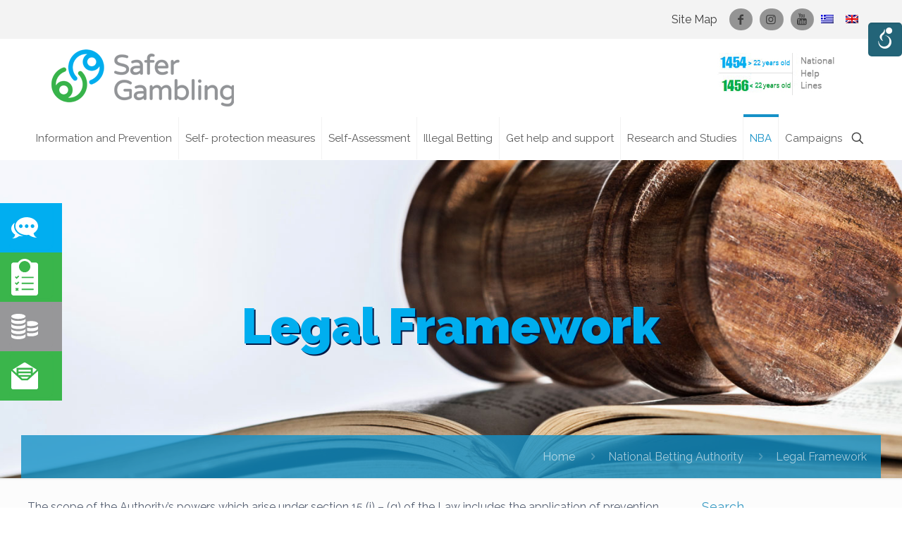

--- FILE ---
content_type: text/html; charset=UTF-8
request_url: https://safergambling.gov.cy/en/national-betting-authority/legal-framework/
body_size: 52629
content:
<!DOCTYPE html>
<html lang="en-US" class="no-js " >

<head>

<meta charset="UTF-8" />
<script type="text/javascript">
/* <![CDATA[ */
var gform;gform||(document.addEventListener("gform_main_scripts_loaded",function(){gform.scriptsLoaded=!0}),document.addEventListener("gform/theme/scripts_loaded",function(){gform.themeScriptsLoaded=!0}),window.addEventListener("DOMContentLoaded",function(){gform.domLoaded=!0}),gform={domLoaded:!1,scriptsLoaded:!1,themeScriptsLoaded:!1,isFormEditor:()=>"function"==typeof InitializeEditor,callIfLoaded:function(o){return!(!gform.domLoaded||!gform.scriptsLoaded||!gform.themeScriptsLoaded&&!gform.isFormEditor()||(gform.isFormEditor()&&console.warn("The use of gform.initializeOnLoaded() is deprecated in the form editor context and will be removed in Gravity Forms 3.1."),o(),0))},initializeOnLoaded:function(o){gform.callIfLoaded(o)||(document.addEventListener("gform_main_scripts_loaded",()=>{gform.scriptsLoaded=!0,gform.callIfLoaded(o)}),document.addEventListener("gform/theme/scripts_loaded",()=>{gform.themeScriptsLoaded=!0,gform.callIfLoaded(o)}),window.addEventListener("DOMContentLoaded",()=>{gform.domLoaded=!0,gform.callIfLoaded(o)}))},hooks:{action:{},filter:{}},addAction:function(o,r,e,t){gform.addHook("action",o,r,e,t)},addFilter:function(o,r,e,t){gform.addHook("filter",o,r,e,t)},doAction:function(o){gform.doHook("action",o,arguments)},applyFilters:function(o){return gform.doHook("filter",o,arguments)},removeAction:function(o,r){gform.removeHook("action",o,r)},removeFilter:function(o,r,e){gform.removeHook("filter",o,r,e)},addHook:function(o,r,e,t,n){null==gform.hooks[o][r]&&(gform.hooks[o][r]=[]);var d=gform.hooks[o][r];null==n&&(n=r+"_"+d.length),gform.hooks[o][r].push({tag:n,callable:e,priority:t=null==t?10:t})},doHook:function(r,o,e){var t;if(e=Array.prototype.slice.call(e,1),null!=gform.hooks[r][o]&&((o=gform.hooks[r][o]).sort(function(o,r){return o.priority-r.priority}),o.forEach(function(o){"function"!=typeof(t=o.callable)&&(t=window[t]),"action"==r?t.apply(null,e):e[0]=t.apply(null,e)})),"filter"==r)return e[0]},removeHook:function(o,r,t,n){var e;null!=gform.hooks[o][r]&&(e=(e=gform.hooks[o][r]).filter(function(o,r,e){return!!(null!=n&&n!=o.tag||null!=t&&t!=o.priority)}),gform.hooks[o][r]=e)}});
/* ]]> */
</script>

<meta name="description" content="BeFirm | Best WordPress theme for firms"/>
<!-- Global site tag (gtag.js) - Google Analytics -->
<script async src="https://www.googletagmanager.com/gtag/js?id=UA-174935409-1"></script>
<script>
  window.dataLayer = window.dataLayer || [];
  function gtag(){dataLayer.push(arguments);}
  gtag('js', new Date());

  gtag('config', 'UA-174935409-1');
</script>
<!-- Google tag (gtag.js) -->
<script async src="https://www.googletagmanager.com/gtag/js?id=G-KVS4WP7CPH"></script>
<script>
  window.dataLayer = window.dataLayer || [];
  function gtag(){dataLayer.push(arguments);}
  gtag('js', new Date());

  gtag('config', 'G-KVS4WP7CPH');
</script>
<!-- Google tag (gtag.js) -->
<script async src="https://www.googletagmanager.com/gtag/js?id=G-KVS4WP7CPH"></script>
<script>
  window.dataLayer = window.dataLayer || [];
  function gtag(){dataLayer.push(arguments);}
  gtag('js', new Date());

  gtag('config', 'G-KVS4WP7CPH');
</script><title>Legal Framework &#8211; Safer Gambling</title>
<meta name='robots' content='max-image-preview:large' />
	<style>img:is([sizes="auto" i], [sizes^="auto," i]) { contain-intrinsic-size: 3000px 1500px }</style>
	<link rel="alternate" hreflang="el" href="https://safergambling.gov.cy/pii-imaste/nomothetiko-plesio/" />
<link rel="alternate" hreflang="en" href="https://safergambling.gov.cy/en/national-betting-authority/legal-framework/" />
<link rel="alternate" hreflang="x-default" href="https://safergambling.gov.cy/pii-imaste/nomothetiko-plesio/" />
<meta name="format-detection" content="telephone=no">
<meta name="viewport" content="width=device-width, initial-scale=1, maximum-scale=1" />
<link rel="shortcut icon" href="https://safergambling.gov.cy/wp-content/uploads/favicon_responsible_gaming.png" type="image/x-icon" />
<meta name="theme-color" content="#ffffff" media="(prefers-color-scheme: light)">
<meta name="theme-color" content="#ffffff" media="(prefers-color-scheme: dark)">
<link rel='dns-prefetch' href='//static.addtoany.com' />
<link rel='dns-prefetch' href='//www.google.com' />
<link rel='dns-prefetch' href='//fonts.googleapis.com' />
<link rel="alternate" type="application/rss+xml" title="Safer Gambling &raquo; Feed" href="https://safergambling.gov.cy/en/feed/" />
<script type="text/javascript">
/* <![CDATA[ */
window._wpemojiSettings = {"baseUrl":"https:\/\/s.w.org\/images\/core\/emoji\/16.0.1\/72x72\/","ext":".png","svgUrl":"https:\/\/s.w.org\/images\/core\/emoji\/16.0.1\/svg\/","svgExt":".svg","source":{"concatemoji":"https:\/\/safergambling.gov.cy\/wp-includes\/js\/wp-emoji-release.min.js?ver=6.8.3"}};
/*! This file is auto-generated */
!function(s,n){var o,i,e;function c(e){try{var t={supportTests:e,timestamp:(new Date).valueOf()};sessionStorage.setItem(o,JSON.stringify(t))}catch(e){}}function p(e,t,n){e.clearRect(0,0,e.canvas.width,e.canvas.height),e.fillText(t,0,0);var t=new Uint32Array(e.getImageData(0,0,e.canvas.width,e.canvas.height).data),a=(e.clearRect(0,0,e.canvas.width,e.canvas.height),e.fillText(n,0,0),new Uint32Array(e.getImageData(0,0,e.canvas.width,e.canvas.height).data));return t.every(function(e,t){return e===a[t]})}function u(e,t){e.clearRect(0,0,e.canvas.width,e.canvas.height),e.fillText(t,0,0);for(var n=e.getImageData(16,16,1,1),a=0;a<n.data.length;a++)if(0!==n.data[a])return!1;return!0}function f(e,t,n,a){switch(t){case"flag":return n(e,"\ud83c\udff3\ufe0f\u200d\u26a7\ufe0f","\ud83c\udff3\ufe0f\u200b\u26a7\ufe0f")?!1:!n(e,"\ud83c\udde8\ud83c\uddf6","\ud83c\udde8\u200b\ud83c\uddf6")&&!n(e,"\ud83c\udff4\udb40\udc67\udb40\udc62\udb40\udc65\udb40\udc6e\udb40\udc67\udb40\udc7f","\ud83c\udff4\u200b\udb40\udc67\u200b\udb40\udc62\u200b\udb40\udc65\u200b\udb40\udc6e\u200b\udb40\udc67\u200b\udb40\udc7f");case"emoji":return!a(e,"\ud83e\udedf")}return!1}function g(e,t,n,a){var r="undefined"!=typeof WorkerGlobalScope&&self instanceof WorkerGlobalScope?new OffscreenCanvas(300,150):s.createElement("canvas"),o=r.getContext("2d",{willReadFrequently:!0}),i=(o.textBaseline="top",o.font="600 32px Arial",{});return e.forEach(function(e){i[e]=t(o,e,n,a)}),i}function t(e){var t=s.createElement("script");t.src=e,t.defer=!0,s.head.appendChild(t)}"undefined"!=typeof Promise&&(o="wpEmojiSettingsSupports",i=["flag","emoji"],n.supports={everything:!0,everythingExceptFlag:!0},e=new Promise(function(e){s.addEventListener("DOMContentLoaded",e,{once:!0})}),new Promise(function(t){var n=function(){try{var e=JSON.parse(sessionStorage.getItem(o));if("object"==typeof e&&"number"==typeof e.timestamp&&(new Date).valueOf()<e.timestamp+604800&&"object"==typeof e.supportTests)return e.supportTests}catch(e){}return null}();if(!n){if("undefined"!=typeof Worker&&"undefined"!=typeof OffscreenCanvas&&"undefined"!=typeof URL&&URL.createObjectURL&&"undefined"!=typeof Blob)try{var e="postMessage("+g.toString()+"("+[JSON.stringify(i),f.toString(),p.toString(),u.toString()].join(",")+"));",a=new Blob([e],{type:"text/javascript"}),r=new Worker(URL.createObjectURL(a),{name:"wpTestEmojiSupports"});return void(r.onmessage=function(e){c(n=e.data),r.terminate(),t(n)})}catch(e){}c(n=g(i,f,p,u))}t(n)}).then(function(e){for(var t in e)n.supports[t]=e[t],n.supports.everything=n.supports.everything&&n.supports[t],"flag"!==t&&(n.supports.everythingExceptFlag=n.supports.everythingExceptFlag&&n.supports[t]);n.supports.everythingExceptFlag=n.supports.everythingExceptFlag&&!n.supports.flag,n.DOMReady=!1,n.readyCallback=function(){n.DOMReady=!0}}).then(function(){return e}).then(function(){var e;n.supports.everything||(n.readyCallback(),(e=n.source||{}).concatemoji?t(e.concatemoji):e.wpemoji&&e.twemoji&&(t(e.twemoji),t(e.wpemoji)))}))}((window,document),window._wpemojiSettings);
/* ]]> */
</script>
<link rel='stylesheet' id='la-icon-maneger-style-css' href='https://safergambling.gov.cy/wp-content/uploads/la_icon_sets/style.min.css?ver=6.8.3' type='text/css' media='all' />
<style id='wp-emoji-styles-inline-css' type='text/css'>

	img.wp-smiley, img.emoji {
		display: inline !important;
		border: none !important;
		box-shadow: none !important;
		height: 1em !important;
		width: 1em !important;
		margin: 0 0.07em !important;
		vertical-align: -0.1em !important;
		background: none !important;
		padding: 0 !important;
	}
</style>
<link rel='stylesheet' id='wp-block-library-css' href='https://safergambling.gov.cy/wp-includes/css/dist/block-library/style.min.css?ver=6.8.3' type='text/css' media='all' />
<style id='classic-theme-styles-inline-css' type='text/css'>
/*! This file is auto-generated */
.wp-block-button__link{color:#fff;background-color:#32373c;border-radius:9999px;box-shadow:none;text-decoration:none;padding:calc(.667em + 2px) calc(1.333em + 2px);font-size:1.125em}.wp-block-file__button{background:#32373c;color:#fff;text-decoration:none}
</style>
<link rel='stylesheet' id='wp-components-css' href='https://safergambling.gov.cy/wp-includes/css/dist/components/style.min.css?ver=6.8.3' type='text/css' media='all' />
<link rel='stylesheet' id='wp-preferences-css' href='https://safergambling.gov.cy/wp-includes/css/dist/preferences/style.min.css?ver=6.8.3' type='text/css' media='all' />
<link rel='stylesheet' id='wp-block-editor-css' href='https://safergambling.gov.cy/wp-includes/css/dist/block-editor/style.min.css?ver=6.8.3' type='text/css' media='all' />
<link rel='stylesheet' id='popup-maker-block-library-style-css' href='https://safergambling.gov.cy/wp-content/plugins/popup-maker/dist/packages/block-library-style.css?ver=dbea705cfafe089d65f1' type='text/css' media='all' />
<style id='global-styles-inline-css' type='text/css'>
:root{--wp--preset--aspect-ratio--square: 1;--wp--preset--aspect-ratio--4-3: 4/3;--wp--preset--aspect-ratio--3-4: 3/4;--wp--preset--aspect-ratio--3-2: 3/2;--wp--preset--aspect-ratio--2-3: 2/3;--wp--preset--aspect-ratio--16-9: 16/9;--wp--preset--aspect-ratio--9-16: 9/16;--wp--preset--color--black: #000000;--wp--preset--color--cyan-bluish-gray: #abb8c3;--wp--preset--color--white: #ffffff;--wp--preset--color--pale-pink: #f78da7;--wp--preset--color--vivid-red: #cf2e2e;--wp--preset--color--luminous-vivid-orange: #ff6900;--wp--preset--color--luminous-vivid-amber: #fcb900;--wp--preset--color--light-green-cyan: #7bdcb5;--wp--preset--color--vivid-green-cyan: #00d084;--wp--preset--color--pale-cyan-blue: #8ed1fc;--wp--preset--color--vivid-cyan-blue: #0693e3;--wp--preset--color--vivid-purple: #9b51e0;--wp--preset--gradient--vivid-cyan-blue-to-vivid-purple: linear-gradient(135deg,rgba(6,147,227,1) 0%,rgb(155,81,224) 100%);--wp--preset--gradient--light-green-cyan-to-vivid-green-cyan: linear-gradient(135deg,rgb(122,220,180) 0%,rgb(0,208,130) 100%);--wp--preset--gradient--luminous-vivid-amber-to-luminous-vivid-orange: linear-gradient(135deg,rgba(252,185,0,1) 0%,rgba(255,105,0,1) 100%);--wp--preset--gradient--luminous-vivid-orange-to-vivid-red: linear-gradient(135deg,rgba(255,105,0,1) 0%,rgb(207,46,46) 100%);--wp--preset--gradient--very-light-gray-to-cyan-bluish-gray: linear-gradient(135deg,rgb(238,238,238) 0%,rgb(169,184,195) 100%);--wp--preset--gradient--cool-to-warm-spectrum: linear-gradient(135deg,rgb(74,234,220) 0%,rgb(151,120,209) 20%,rgb(207,42,186) 40%,rgb(238,44,130) 60%,rgb(251,105,98) 80%,rgb(254,248,76) 100%);--wp--preset--gradient--blush-light-purple: linear-gradient(135deg,rgb(255,206,236) 0%,rgb(152,150,240) 100%);--wp--preset--gradient--blush-bordeaux: linear-gradient(135deg,rgb(254,205,165) 0%,rgb(254,45,45) 50%,rgb(107,0,62) 100%);--wp--preset--gradient--luminous-dusk: linear-gradient(135deg,rgb(255,203,112) 0%,rgb(199,81,192) 50%,rgb(65,88,208) 100%);--wp--preset--gradient--pale-ocean: linear-gradient(135deg,rgb(255,245,203) 0%,rgb(182,227,212) 50%,rgb(51,167,181) 100%);--wp--preset--gradient--electric-grass: linear-gradient(135deg,rgb(202,248,128) 0%,rgb(113,206,126) 100%);--wp--preset--gradient--midnight: linear-gradient(135deg,rgb(2,3,129) 0%,rgb(40,116,252) 100%);--wp--preset--font-size--small: 13px;--wp--preset--font-size--medium: 20px;--wp--preset--font-size--large: 36px;--wp--preset--font-size--x-large: 42px;--wp--preset--spacing--20: 0.44rem;--wp--preset--spacing--30: 0.67rem;--wp--preset--spacing--40: 1rem;--wp--preset--spacing--50: 1.5rem;--wp--preset--spacing--60: 2.25rem;--wp--preset--spacing--70: 3.38rem;--wp--preset--spacing--80: 5.06rem;--wp--preset--shadow--natural: 6px 6px 9px rgba(0, 0, 0, 0.2);--wp--preset--shadow--deep: 12px 12px 50px rgba(0, 0, 0, 0.4);--wp--preset--shadow--sharp: 6px 6px 0px rgba(0, 0, 0, 0.2);--wp--preset--shadow--outlined: 6px 6px 0px -3px rgba(255, 255, 255, 1), 6px 6px rgba(0, 0, 0, 1);--wp--preset--shadow--crisp: 6px 6px 0px rgba(0, 0, 0, 1);}:where(.is-layout-flex){gap: 0.5em;}:where(.is-layout-grid){gap: 0.5em;}body .is-layout-flex{display: flex;}.is-layout-flex{flex-wrap: wrap;align-items: center;}.is-layout-flex > :is(*, div){margin: 0;}body .is-layout-grid{display: grid;}.is-layout-grid > :is(*, div){margin: 0;}:where(.wp-block-columns.is-layout-flex){gap: 2em;}:where(.wp-block-columns.is-layout-grid){gap: 2em;}:where(.wp-block-post-template.is-layout-flex){gap: 1.25em;}:where(.wp-block-post-template.is-layout-grid){gap: 1.25em;}.has-black-color{color: var(--wp--preset--color--black) !important;}.has-cyan-bluish-gray-color{color: var(--wp--preset--color--cyan-bluish-gray) !important;}.has-white-color{color: var(--wp--preset--color--white) !important;}.has-pale-pink-color{color: var(--wp--preset--color--pale-pink) !important;}.has-vivid-red-color{color: var(--wp--preset--color--vivid-red) !important;}.has-luminous-vivid-orange-color{color: var(--wp--preset--color--luminous-vivid-orange) !important;}.has-luminous-vivid-amber-color{color: var(--wp--preset--color--luminous-vivid-amber) !important;}.has-light-green-cyan-color{color: var(--wp--preset--color--light-green-cyan) !important;}.has-vivid-green-cyan-color{color: var(--wp--preset--color--vivid-green-cyan) !important;}.has-pale-cyan-blue-color{color: var(--wp--preset--color--pale-cyan-blue) !important;}.has-vivid-cyan-blue-color{color: var(--wp--preset--color--vivid-cyan-blue) !important;}.has-vivid-purple-color{color: var(--wp--preset--color--vivid-purple) !important;}.has-black-background-color{background-color: var(--wp--preset--color--black) !important;}.has-cyan-bluish-gray-background-color{background-color: var(--wp--preset--color--cyan-bluish-gray) !important;}.has-white-background-color{background-color: var(--wp--preset--color--white) !important;}.has-pale-pink-background-color{background-color: var(--wp--preset--color--pale-pink) !important;}.has-vivid-red-background-color{background-color: var(--wp--preset--color--vivid-red) !important;}.has-luminous-vivid-orange-background-color{background-color: var(--wp--preset--color--luminous-vivid-orange) !important;}.has-luminous-vivid-amber-background-color{background-color: var(--wp--preset--color--luminous-vivid-amber) !important;}.has-light-green-cyan-background-color{background-color: var(--wp--preset--color--light-green-cyan) !important;}.has-vivid-green-cyan-background-color{background-color: var(--wp--preset--color--vivid-green-cyan) !important;}.has-pale-cyan-blue-background-color{background-color: var(--wp--preset--color--pale-cyan-blue) !important;}.has-vivid-cyan-blue-background-color{background-color: var(--wp--preset--color--vivid-cyan-blue) !important;}.has-vivid-purple-background-color{background-color: var(--wp--preset--color--vivid-purple) !important;}.has-black-border-color{border-color: var(--wp--preset--color--black) !important;}.has-cyan-bluish-gray-border-color{border-color: var(--wp--preset--color--cyan-bluish-gray) !important;}.has-white-border-color{border-color: var(--wp--preset--color--white) !important;}.has-pale-pink-border-color{border-color: var(--wp--preset--color--pale-pink) !important;}.has-vivid-red-border-color{border-color: var(--wp--preset--color--vivid-red) !important;}.has-luminous-vivid-orange-border-color{border-color: var(--wp--preset--color--luminous-vivid-orange) !important;}.has-luminous-vivid-amber-border-color{border-color: var(--wp--preset--color--luminous-vivid-amber) !important;}.has-light-green-cyan-border-color{border-color: var(--wp--preset--color--light-green-cyan) !important;}.has-vivid-green-cyan-border-color{border-color: var(--wp--preset--color--vivid-green-cyan) !important;}.has-pale-cyan-blue-border-color{border-color: var(--wp--preset--color--pale-cyan-blue) !important;}.has-vivid-cyan-blue-border-color{border-color: var(--wp--preset--color--vivid-cyan-blue) !important;}.has-vivid-purple-border-color{border-color: var(--wp--preset--color--vivid-purple) !important;}.has-vivid-cyan-blue-to-vivid-purple-gradient-background{background: var(--wp--preset--gradient--vivid-cyan-blue-to-vivid-purple) !important;}.has-light-green-cyan-to-vivid-green-cyan-gradient-background{background: var(--wp--preset--gradient--light-green-cyan-to-vivid-green-cyan) !important;}.has-luminous-vivid-amber-to-luminous-vivid-orange-gradient-background{background: var(--wp--preset--gradient--luminous-vivid-amber-to-luminous-vivid-orange) !important;}.has-luminous-vivid-orange-to-vivid-red-gradient-background{background: var(--wp--preset--gradient--luminous-vivid-orange-to-vivid-red) !important;}.has-very-light-gray-to-cyan-bluish-gray-gradient-background{background: var(--wp--preset--gradient--very-light-gray-to-cyan-bluish-gray) !important;}.has-cool-to-warm-spectrum-gradient-background{background: var(--wp--preset--gradient--cool-to-warm-spectrum) !important;}.has-blush-light-purple-gradient-background{background: var(--wp--preset--gradient--blush-light-purple) !important;}.has-blush-bordeaux-gradient-background{background: var(--wp--preset--gradient--blush-bordeaux) !important;}.has-luminous-dusk-gradient-background{background: var(--wp--preset--gradient--luminous-dusk) !important;}.has-pale-ocean-gradient-background{background: var(--wp--preset--gradient--pale-ocean) !important;}.has-electric-grass-gradient-background{background: var(--wp--preset--gradient--electric-grass) !important;}.has-midnight-gradient-background{background: var(--wp--preset--gradient--midnight) !important;}.has-small-font-size{font-size: var(--wp--preset--font-size--small) !important;}.has-medium-font-size{font-size: var(--wp--preset--font-size--medium) !important;}.has-large-font-size{font-size: var(--wp--preset--font-size--large) !important;}.has-x-large-font-size{font-size: var(--wp--preset--font-size--x-large) !important;}
:where(.wp-block-post-template.is-layout-flex){gap: 1.25em;}:where(.wp-block-post-template.is-layout-grid){gap: 1.25em;}
:where(.wp-block-columns.is-layout-flex){gap: 2em;}:where(.wp-block-columns.is-layout-grid){gap: 2em;}
:root :where(.wp-block-pullquote){font-size: 1.5em;line-height: 1.6;}
</style>
<link rel='stylesheet' id='nks_cc_styles-css' href='https://safergambling.gov.cy/wp-content/plugins/NKS-custom/css/public.min.css?ver=6.8.3' type='text/css' media='all' />
<link rel='stylesheet' id='gg-lcl-skin-css' href='https://safergambling.gov.cy/wp-content/plugins/global-gallery/js/lightboxes/lc-lightbox/skins/minimal.css?ver=8.0.11' type='text/css' media='all' />
<link rel='stylesheet' id='gg-lightbox-css-css' href='https://safergambling.gov.cy/wp-content/plugins/global-gallery/js/lightboxes/lc-lightbox/css/lc_lightbox.min.css?ver=6.8.3' type='text/css' media='all' />
<link rel='stylesheet' id='page-list-style-css' href='https://safergambling.gov.cy/wp-content/plugins/page-list/css/page-list.css?ver=5.9' type='text/css' media='all' />
<link rel='stylesheet' id='wahpro-front-styles-css' href='https://safergambling.gov.cy/wp-content/plugins/wp-accessibility-helper-pro/assets/css/wp-accessibility-helper.min.css?ver=0.1.8.7' type='text/css' media='all' />
<style id='wahpro-front-styles-inline-css' type='text/css'>
body #wp_access_helper_container button.aicon_link { top: 32px !important}body #wp_access_helper_container button.aicon_link { right: 210px !important}
</style>
<link rel='stylesheet' id='wpml-legacy-horizontal-list-0-css' href='https://safergambling.gov.cy/wp-content/plugins/sitepress-multilingual-cms/templates/language-switchers/legacy-list-horizontal/style.min.css?ver=1' type='text/css' media='all' />
<link rel='stylesheet' id='wpml-menu-item-0-css' href='https://safergambling.gov.cy/wp-content/plugins/sitepress-multilingual-cms/templates/language-switchers/menu-item/style.min.css?ver=1' type='text/css' media='all' />
<link rel='stylesheet' id='mfn-be-css' href='https://safergambling.gov.cy/wp-content/themes/betheme/css/be.css?ver=26.8.5' type='text/css' media='all' />
<link rel='stylesheet' id='mfn-animations-css' href='https://safergambling.gov.cy/wp-content/themes/betheme/assets/animations/animations.min.css?ver=26.8.5' type='text/css' media='all' />
<link rel='stylesheet' id='mfn-font-awesome-css' href='https://safergambling.gov.cy/wp-content/themes/betheme/fonts/fontawesome/fontawesome.css?ver=26.8.5' type='text/css' media='all' />
<link rel='stylesheet' id='mfn-jplayer-css' href='https://safergambling.gov.cy/wp-content/themes/betheme/assets/jplayer/css/jplayer.blue.monday.min.css?ver=26.8.5' type='text/css' media='all' />
<link rel='stylesheet' id='mfn-responsive-css' href='https://safergambling.gov.cy/wp-content/themes/betheme/css/responsive.css?ver=26.8.5' type='text/css' media='all' />
<link rel='stylesheet' id='mfn-fonts-css' href='https://fonts.googleapis.com/css?family=Raleway%3A1%2C200%2C300%2C400%2C400italic%2C700%2C700italic%2C900%7CBiryani%3A1%2C200%2C300%2C400%2C400italic%2C700%2C700italic%2C900&#038;display=swap&#038;ver=6.8.3' type='text/css' media='all' />
<link rel='stylesheet' id='addtoany-css' href='https://safergambling.gov.cy/wp-content/plugins/add-to-any/addtoany.min.css?ver=1.16' type='text/css' media='all' />
<style id='mfn-dynamic-inline-css' type='text/css'>
html{background-image:url(https://safergambling.gov.cy/wp-content/uploads/background.jpg);background-repeat:no-repeat;background-position:center;background-attachment:fixed;background-size:cover}#Subheader{background-image:url(https://safergambling.gov.cy/wp-content/uploads/background_nomothetiko-sxedio.jpg);background-repeat:no-repeat;background-position:center top}
html{background-color:#151A2D}#Wrapper,#Content,.mfn-popup .mfn-popup-content,.mfn-off-canvas-sidebar .mfn-off-canvas-content-wrapper,.mfn-cart-holder,.mfn-header-login,#Top_bar .search_wrapper,#Top_bar .top_bar_right .mfn-live-search-box,.column_livesearch .mfn-live-search-wrapper,.column_livesearch .mfn-live-search-box{background-color:#FCFCFC}.layout-boxed.mfn-bebuilder-header.mfn-ui #Wrapper .mfn-only-sample-content{background-color:#FCFCFC}body:not(.template-slider) #Header{min-height:0px}body.header-below:not(.template-slider) #Header{padding-top:0px}#Subheader{padding:200px 0 0}#Footer .widgets_wrapper{padding:40px 0 0 0}body,button,span.date_label,.timeline_items li h3 span,input[type="submit"],input[type="reset"],input[type="button"],input[type="date"],input[type="text"],input[type="password"],input[type="tel"],input[type="email"],textarea,select,.offer_li .title h3,.mfn-menu-item-megamenu{font-family:"Raleway",-apple-system,BlinkMacSystemFont,"Segoe UI",Roboto,Oxygen-Sans,Ubuntu,Cantarell,"Helvetica Neue",sans-serif}#menu > ul > li > a,a.action_button,#overlay-menu ul li a{font-family:"Raleway",-apple-system,BlinkMacSystemFont,"Segoe UI",Roboto,Oxygen-Sans,Ubuntu,Cantarell,"Helvetica Neue",sans-serif}#Subheader .title{font-family:"Raleway",-apple-system,BlinkMacSystemFont,"Segoe UI",Roboto,Oxygen-Sans,Ubuntu,Cantarell,"Helvetica Neue",sans-serif}h1,h2,h3,h4,.text-logo #logo{font-family:"Raleway",-apple-system,BlinkMacSystemFont,"Segoe UI",Roboto,Oxygen-Sans,Ubuntu,Cantarell,"Helvetica Neue",sans-serif}h5,h6{font-family:"Raleway",-apple-system,BlinkMacSystemFont,"Segoe UI",Roboto,Oxygen-Sans,Ubuntu,Cantarell,"Helvetica Neue",sans-serif}blockquote{font-family:"Raleway",-apple-system,BlinkMacSystemFont,"Segoe UI",Roboto,Oxygen-Sans,Ubuntu,Cantarell,"Helvetica Neue",sans-serif}.chart_box .chart .num,.counter .desc_wrapper .number-wrapper,.how_it_works .image .number,.pricing-box .plan-header .price,.quick_fact .number-wrapper,.woocommerce .product div.entry-summary .price{font-family:"Biryani",-apple-system,BlinkMacSystemFont,"Segoe UI",Roboto,Oxygen-Sans,Ubuntu,Cantarell,"Helvetica Neue",sans-serif}body,.mfn-menu-item-megamenu{font-size:16px;line-height:21px;font-weight:400;letter-spacing:0px}.big{font-size:16px;line-height:28px;font-weight:400;letter-spacing:0px}#menu > ul > li > a,a.action_button,#overlay-menu ul li a{font-size:15px;font-weight:400;letter-spacing:0px}#overlay-menu ul li a{line-height:22.5px}#Subheader .title{font-size:70px;line-height:70px;font-weight:900;letter-spacing:0px}h1,.text-logo #logo{font-size:70px;line-height:70px;font-weight:900;letter-spacing:0px}h2{font-size:42px;line-height:42px;font-weight:700;letter-spacing:0px}h3,.woocommerce ul.products li.product h3,.woocommerce #customer_login h2{font-size:27px;line-height:29px;font-weight:400;letter-spacing:0px}h4,.woocommerce .woocommerce-order-details__title,.woocommerce .wc-bacs-bank-details-heading,.woocommerce .woocommerce-customer-details h2{font-size:21px;line-height:27px;font-weight:400;letter-spacing:0px}h5{font-size:15px;line-height:19px;font-weight:400;letter-spacing:0px}h6{font-size:13px;line-height:19px;font-weight:400;letter-spacing:0px}#Intro .intro-title{font-size:70px;line-height:70px;font-weight:400;letter-spacing:0px}@media only screen and (min-width:768px) and (max-width:959px){body,.mfn-menu-item-megamenu{font-size:14px;line-height:19px;font-weight:400;letter-spacing:0px}.big{font-size:14px;line-height:24px;font-weight:400;letter-spacing:0px}#menu > ul > li > a,a.action_button,#overlay-menu ul li a{font-size:13px;font-weight:400;letter-spacing:0px}#overlay-menu ul li a{line-height:19.5px}#Subheader .title{font-size:60px;line-height:60px;font-weight:900;letter-spacing:0px}h1,.text-logo #logo{font-size:60px;line-height:60px;font-weight:900;letter-spacing:0px}h2{font-size:36px;line-height:36px;font-weight:700;letter-spacing:0px}h3,.woocommerce ul.products li.product h3,.woocommerce #customer_login h2{font-size:23px;line-height:25px;font-weight:400;letter-spacing:0px}h4,.woocommerce .woocommerce-order-details__title,.woocommerce .wc-bacs-bank-details-heading,.woocommerce .woocommerce-customer-details h2{font-size:18px;line-height:23px;font-weight:400;letter-spacing:0px}h5{font-size:13px;line-height:19px;font-weight:400;letter-spacing:0px}h6{font-size:13px;line-height:19px;font-weight:400;letter-spacing:0px}#Intro .intro-title{font-size:60px;line-height:60px;font-weight:400;letter-spacing:0px}blockquote{font-size:15px}.chart_box .chart .num{font-size:45px;line-height:45px}.counter .desc_wrapper .number-wrapper{font-size:45px;line-height:45px}.counter .desc_wrapper .title{font-size:14px;line-height:18px}.faq .question .title{font-size:14px}.fancy_heading .title{font-size:38px;line-height:38px}.offer .offer_li .desc_wrapper .title h3{font-size:32px;line-height:32px}.offer_thumb_ul li.offer_thumb_li .desc_wrapper .title h3{font-size:32px;line-height:32px}.pricing-box .plan-header h2{font-size:27px;line-height:27px}.pricing-box .plan-header .price > span{font-size:40px;line-height:40px}.pricing-box .plan-header .price sup.currency{font-size:18px;line-height:18px}.pricing-box .plan-header .price sup.period{font-size:14px;line-height:14px}.quick_fact .number-wrapper{font-size:80px;line-height:80px}.trailer_box .desc h2{font-size:27px;line-height:27px}.widget > h3{font-size:17px;line-height:20px}}@media only screen and (min-width:480px) and (max-width:767px){body,.mfn-menu-item-megamenu{font-size:13px;line-height:19px;font-weight:400;letter-spacing:0px}.big{font-size:13px;line-height:21px;font-weight:400;letter-spacing:0px}#menu > ul > li > a,a.action_button,#overlay-menu ul li a{font-size:13px;font-weight:400;letter-spacing:0px}#overlay-menu ul li a{line-height:19.5px}#Subheader .title{font-size:53px;line-height:53px;font-weight:900;letter-spacing:0px}h1,.text-logo #logo{font-size:53px;line-height:53px;font-weight:900;letter-spacing:0px}h2{font-size:32px;line-height:32px;font-weight:700;letter-spacing:0px}h3,.woocommerce ul.products li.product h3,.woocommerce #customer_login h2{font-size:20px;line-height:22px;font-weight:400;letter-spacing:0px}h4,.woocommerce .woocommerce-order-details__title,.woocommerce .wc-bacs-bank-details-heading,.woocommerce .woocommerce-customer-details h2{font-size:16px;line-height:20px;font-weight:400;letter-spacing:0px}h5{font-size:13px;line-height:19px;font-weight:400;letter-spacing:0px}h6{font-size:13px;line-height:19px;font-weight:400;letter-spacing:0px}#Intro .intro-title{font-size:53px;line-height:53px;font-weight:400;letter-spacing:0px}blockquote{font-size:14px}.chart_box .chart .num{font-size:40px;line-height:40px}.counter .desc_wrapper .number-wrapper{font-size:40px;line-height:40px}.counter .desc_wrapper .title{font-size:13px;line-height:16px}.faq .question .title{font-size:13px}.fancy_heading .title{font-size:34px;line-height:34px}.offer .offer_li .desc_wrapper .title h3{font-size:28px;line-height:28px}.offer_thumb_ul li.offer_thumb_li .desc_wrapper .title h3{font-size:28px;line-height:28px}.pricing-box .plan-header h2{font-size:24px;line-height:24px}.pricing-box .plan-header .price > span{font-size:34px;line-height:34px}.pricing-box .plan-header .price sup.currency{font-size:16px;line-height:16px}.pricing-box .plan-header .price sup.period{font-size:13px;line-height:13px}.quick_fact .number-wrapper{font-size:70px;line-height:70px}.trailer_box .desc h2{font-size:24px;line-height:24px}.widget > h3{font-size:16px;line-height:19px}}@media only screen and (max-width:479px){body,.mfn-menu-item-megamenu{font-size:13px;line-height:19px;font-weight:400;letter-spacing:0px}.big{font-size:13px;line-height:19px;font-weight:400;letter-spacing:0px}#menu > ul > li > a,a.action_button,#overlay-menu ul li a{font-size:13px;font-weight:400;letter-spacing:0px}#overlay-menu ul li a{line-height:19.5px}#Subheader .title{font-size:42px;line-height:42px;font-weight:900;letter-spacing:0px}h1,.text-logo #logo{font-size:42px;line-height:42px;font-weight:900;letter-spacing:0px}h2{font-size:25px;line-height:25px;font-weight:700;letter-spacing:0px}h3,.woocommerce ul.products li.product h3,.woocommerce #customer_login h2{font-size:16px;line-height:19px;font-weight:400;letter-spacing:0px}h4,.woocommerce .woocommerce-order-details__title,.woocommerce .wc-bacs-bank-details-heading,.woocommerce .woocommerce-customer-details h2{font-size:13px;line-height:19px;font-weight:400;letter-spacing:0px}h5{font-size:13px;line-height:19px;font-weight:400;letter-spacing:0px}h6{font-size:13px;line-height:19px;font-weight:400;letter-spacing:0px}#Intro .intro-title{font-size:42px;line-height:42px;font-weight:400;letter-spacing:0px}blockquote{font-size:13px}.chart_box .chart .num{font-size:35px;line-height:35px}.counter .desc_wrapper .number-wrapper{font-size:35px;line-height:35px}.counter .desc_wrapper .title{font-size:13px;line-height:26px}.faq .question .title{font-size:13px}.fancy_heading .title{font-size:30px;line-height:30px}.offer .offer_li .desc_wrapper .title h3{font-size:26px;line-height:26px}.offer_thumb_ul li.offer_thumb_li .desc_wrapper .title h3{font-size:26px;line-height:26px}.pricing-box .plan-header h2{font-size:21px;line-height:21px}.pricing-box .plan-header .price > span{font-size:32px;line-height:32px}.pricing-box .plan-header .price sup.currency{font-size:14px;line-height:14px}.pricing-box .plan-header .price sup.period{font-size:13px;line-height:13px}.quick_fact .number-wrapper{font-size:60px;line-height:60px}.trailer_box .desc h2{font-size:21px;line-height:21px}.widget > h3{font-size:15px;line-height:18px}}.with_aside .sidebar.columns{width:23%}.with_aside .sections_group{width:77%}.aside_both .sidebar.columns{width:18%}.aside_both .sidebar.sidebar-1{margin-left:-82%}.aside_both .sections_group{width:64%;margin-left:18%}@media only screen and (min-width:1240px){#Wrapper,.with_aside .content_wrapper{max-width:1240px}body.layout-boxed.mfn-header-scrolled .mfn-header-tmpl.mfn-sticky-layout-width{max-width:1240px;left:0;right:0;margin-left:auto;margin-right:auto}body.layout-boxed:not(.mfn-header-scrolled) .mfn-header-tmpl.mfn-header-layout-width,body.layout-boxed .mfn-header-tmpl.mfn-header-layout-width:not(.mfn-hasSticky){max-width:1240px;left:0;right:0;margin-left:auto;margin-right:auto}body.layout-boxed.mfn-bebuilder-header.mfn-ui .mfn-only-sample-content{max-width:1240px;margin-left:auto;margin-right:auto}.section_wrapper,.container{max-width:1220px}.layout-boxed.header-boxed #Top_bar.is-sticky{max-width:1240px}}@media only screen and (max-width:767px){.content_wrapper .section_wrapper,.container,.four.columns .widget-area{max-width:550px !important}}  .button-default .button,.button-flat .button,.button-round .button{background-color:#a0ce4e;color:#00aeec}.button-stroke .button{border-color:#a0ce4e;color:#00aeec}.button-stroke .button:hover{background-color:#a0ce4e;color:#fff}.button-default .button_theme,.button-default button,.button-default input[type="button"],.button-default input[type="reset"],.button-default input[type="submit"],.button-flat .button_theme,.button-flat button,.button-flat input[type="button"],.button-flat input[type="reset"],.button-flat input[type="submit"],.button-round .button_theme,.button-round button,.button-round input[type="button"],.button-round input[type="reset"],.button-round input[type="submit"],.woocommerce #respond input#submit,.woocommerce a.button:not(.default),.woocommerce button.button,.woocommerce input.button,.woocommerce #respond input#submit:hover,.woocommerce a.button:hover,.woocommerce button.button:hover,.woocommerce input.button:hover{color:#ffffff}.button-default #respond input#submit.alt.disabled,.button-default #respond input#submit.alt.disabled:hover,.button-default #respond input#submit.alt:disabled,.button-default #respond input#submit.alt:disabled:hover,.button-default #respond input#submit.alt:disabled[disabled],.button-default #respond input#submit.alt:disabled[disabled]:hover,.button-default a.button.alt.disabled,.button-default a.button.alt.disabled:hover,.button-default a.button.alt:disabled,.button-default a.button.alt:disabled:hover,.button-default a.button.alt:disabled[disabled],.button-default a.button.alt:disabled[disabled]:hover,.button-default button.button.alt.disabled,.button-default button.button.alt.disabled:hover,.button-default button.button.alt:disabled,.button-default button.button.alt:disabled:hover,.button-default button.button.alt:disabled[disabled],.button-default button.button.alt:disabled[disabled]:hover,.button-default input.button.alt.disabled,.button-default input.button.alt.disabled:hover,.button-default input.button.alt:disabled,.button-default input.button.alt:disabled:hover,.button-default input.button.alt:disabled[disabled],.button-default input.button.alt:disabled[disabled]:hover,.button-default #respond input#submit.alt,.button-default a.button.alt,.button-default button.button.alt,.button-default input.button.alt,.button-default #respond input#submit.alt:hover,.button-default a.button.alt:hover,.button-default button.button.alt:hover,.button-default input.button.alt:hover,.button-flat #respond input#submit.alt.disabled,.button-flat #respond input#submit.alt.disabled:hover,.button-flat #respond input#submit.alt:disabled,.button-flat #respond input#submit.alt:disabled:hover,.button-flat #respond input#submit.alt:disabled[disabled],.button-flat #respond input#submit.alt:disabled[disabled]:hover,.button-flat a.button.alt.disabled,.button-flat a.button.alt.disabled:hover,.button-flat a.button.alt:disabled,.button-flat a.button.alt:disabled:hover,.button-flat a.button.alt:disabled[disabled],.button-flat a.button.alt:disabled[disabled]:hover,.button-flat button.button.alt.disabled,.button-flat button.button.alt.disabled:hover,.button-flat button.button.alt:disabled,.button-flat button.button.alt:disabled:hover,.button-flat button.button.alt:disabled[disabled],.button-flat button.button.alt:disabled[disabled]:hover,.button-flat input.button.alt.disabled,.button-flat input.button.alt.disabled:hover,.button-flat input.button.alt:disabled,.button-flat input.button.alt:disabled:hover,.button-flat input.button.alt:disabled[disabled],.button-flat input.button.alt:disabled[disabled]:hover,.button-flat #respond input#submit.alt,.button-flat a.button.alt,.button-flat button.button.alt,.button-flat input.button.alt,.button-flat #respond input#submit.alt:hover,.button-flat a.button.alt:hover,.button-flat button.button.alt:hover,.button-flat input.button.alt:hover,.button-round #respond input#submit.alt.disabled,.button-round #respond input#submit.alt.disabled:hover,.button-round #respond input#submit.alt:disabled,.button-round #respond input#submit.alt:disabled:hover,.button-round #respond input#submit.alt:disabled[disabled],.button-round #respond input#submit.alt:disabled[disabled]:hover,.button-round a.button.alt.disabled,.button-round a.button.alt.disabled:hover,.button-round a.button.alt:disabled,.button-round a.button.alt:disabled:hover,.button-round a.button.alt:disabled[disabled],.button-round a.button.alt:disabled[disabled]:hover,.button-round button.button.alt.disabled,.button-round button.button.alt.disabled:hover,.button-round button.button.alt:disabled,.button-round button.button.alt:disabled:hover,.button-round button.button.alt:disabled[disabled],.button-round button.button.alt:disabled[disabled]:hover,.button-round input.button.alt.disabled,.button-round input.button.alt.disabled:hover,.button-round input.button.alt:disabled,.button-round input.button.alt:disabled:hover,.button-round input.button.alt:disabled[disabled],.button-round input.button.alt:disabled[disabled]:hover,.button-round #respond input#submit.alt,.button-round a.button.alt,.button-round button.button.alt,.button-round input.button.alt,.button-round #respond input#submit.alt:hover,.button-round a.button.alt:hover,.button-round button.button.alt:hover,.button-round input.button.alt:hover{background-color:#00aeec;color:#ffffff}.button-stroke.woocommerce a.button:not(.default),.button-stroke .woocommerce a.button:not(.default),.button-stroke #respond input#submit.alt.disabled,.button-stroke #respond input#submit.alt.disabled:hover,.button-stroke #respond input#submit.alt:disabled,.button-stroke #respond input#submit.alt:disabled:hover,.button-stroke #respond input#submit.alt:disabled[disabled],.button-stroke #respond input#submit.alt:disabled[disabled]:hover,.button-stroke a.button.alt.disabled,.button-stroke a.button.alt.disabled:hover,.button-stroke a.button.alt:disabled,.button-stroke a.button.alt:disabled:hover,.button-stroke a.button.alt:disabled[disabled],.button-stroke a.button.alt:disabled[disabled]:hover,.button-stroke button.button.alt.disabled,.button-stroke button.button.alt.disabled:hover,.button-stroke button.button.alt:disabled,.button-stroke button.button.alt:disabled:hover,.button-stroke button.button.alt:disabled[disabled],.button-stroke button.button.alt:disabled[disabled]:hover,.button-stroke input.button.alt.disabled,.button-stroke input.button.alt.disabled:hover,.button-stroke input.button.alt:disabled,.button-stroke input.button.alt:disabled:hover,.button-stroke input.button.alt:disabled[disabled],.button-stroke input.button.alt:disabled[disabled]:hover,.button-stroke #respond input#submit.alt,.button-stroke a.button.alt,.button-stroke button.button.alt,.button-stroke input.button.alt{border-color:#00aeec;background:none;color:#00aeec}.button-stroke.woocommerce a.button:not(.default):hover,.button-stroke .woocommerce a.button:not(.default):hover,.button-stroke #respond input#submit.alt:hover,.button-stroke a.button.alt:hover,.button-stroke button.button.alt:hover,.button-stroke input.button.alt:hover,.button-stroke a.action_button:hover{background-color:#00aeec;color:#ffffff}.action_button,.action_button:hover{background-color:#f7f7f7;color:#747474}.button-stroke a.action_button{border-color:#f7f7f7}.footer_button{color:#65666C!important;background-color:transparent;box-shadow:none!important}.footer_button:after{display:none!important}.button-custom.woocommerce .button,.button-custom .button,.button-custom .action_button,.button-custom .footer_button,.button-custom button,.button-custom button.button,.button-custom input[type="button"],.button-custom input[type="reset"],.button-custom input[type="submit"],.button-custom .woocommerce #respond input#submit,.button-custom .woocommerce a.button,.button-custom .woocommerce button.button,.button-custom .woocommerce input.button{font-family:Roboto;font-size:14px;line-height:14px;font-weight:400;letter-spacing:0px;padding:12px 20px 12px 20px;border-width:0px;border-radius:0px}body.button-custom .button{color:#626262;background-color:#dbdddf;border-color:transparent}body.button-custom .button:hover{color:#626262;background-color:#d3d3d3;border-color:transparent}body .button-custom .button_theme,body.button-custom .button_theme,.button-custom button,.button-custom input[type="button"],.button-custom input[type="reset"],.button-custom input[type="submit"],.button-custom .woocommerce #respond input#submit,body.button-custom.woocommerce a.button:not(.default),.button-custom .woocommerce button.button,.button-custom .woocommerce input.button,.button-custom .woocommerce a.button_theme:not(.default){color:#ffffff;background-color:#0095eb;border-color:transparent;box-shadow:unset}body .button-custom .button_theme:hover,body.button-custom .button_theme:hover,.button-custom button:hover,.button-custom input[type="button"]:hover,.button-custom input[type="reset"]:hover,.button-custom input[type="submit"]:hover,.button-custom .woocommerce #respond input#submit:hover,body.button-custom.woocommerce a.button:not(.default):hover,.button-custom .woocommerce button.button:hover,.button-custom .woocommerce input.button:hover,.button-custom .woocommerce a.button_theme:not(.default):hover{color:#ffffff;background-color:#007cc3;border-color:transparent}body.button-custom .action_button{color:#626262;background-color:#dbdddf;border-color:transparent;box-shadow:unset}body.button-custom .action_button:hover{color:#626262;background-color:#d3d3d3;border-color:transparent}.button-custom #respond input#submit.alt.disabled,.button-custom #respond input#submit.alt.disabled:hover,.button-custom #respond input#submit.alt:disabled,.button-custom #respond input#submit.alt:disabled:hover,.button-custom #respond input#submit.alt:disabled[disabled],.button-custom #respond input#submit.alt:disabled[disabled]:hover,.button-custom a.button.alt.disabled,.button-custom a.button.alt.disabled:hover,.button-custom a.button.alt:disabled,.button-custom a.button.alt:disabled:hover,.button-custom a.button.alt:disabled[disabled],.button-custom a.button.alt:disabled[disabled]:hover,.button-custom button.button.alt.disabled,.button-custom button.button.alt.disabled:hover,.button-custom button.button.alt:disabled,.button-custom button.button.alt:disabled:hover,.button-custom button.button.alt:disabled[disabled],.button-custom button.button.alt:disabled[disabled]:hover,.button-custom input.button.alt.disabled,.button-custom input.button.alt.disabled:hover,.button-custom input.button.alt:disabled,.button-custom input.button.alt:disabled:hover,.button-custom input.button.alt:disabled[disabled],.button-custom input.button.alt:disabled[disabled]:hover,.button-custom #respond input#submit.alt,.button-custom a.button.alt,.button-custom button.button.alt,.button-custom input.button.alt{line-height:14px;padding:12px 20px 12px 20px;color:#ffffff;background-color:#0095eb;font-family:Roboto;font-size:14px;font-weight:400;letter-spacing:0px;border-width:0px;border-radius:0px}.button-custom #respond input#submit.alt:hover,.button-custom a.button.alt:hover,.button-custom button.button.alt:hover,.button-custom input.button.alt:hover,.button-custom a.action_button:hover{color:#ffffff;background-color:#007cc3}#Top_bar #logo,.header-fixed #Top_bar #logo,.header-plain #Top_bar #logo,.header-transparent #Top_bar #logo{height:60px;line-height:60px;padding:15px 0}.logo-overflow #Top_bar:not(.is-sticky) .logo{height:90px}#Top_bar .menu > li > a{padding:15px 0}.menu-highlight:not(.header-creative) #Top_bar .menu > li > a{margin:20px 0}.header-plain:not(.menu-highlight) #Top_bar .menu > li > a span:not(.description){line-height:90px}.header-fixed #Top_bar .menu > li > a{padding:30px 0}@media only screen and (max-width:767px){.mobile-header-mini #Top_bar #logo{height:50px!important;line-height:50px!important;margin:5px 0}}#Top_bar #logo img.svg{width:100px}.image_frame,.wp-caption{border-width:0px}.alert{border-radius:0px}#Top_bar .top_bar_right .top-bar-right-input input{width:200px}.mfn-live-search-box .mfn-live-search-list{max-height:300px}#Side_slide{right:-250px;width:250px}#Side_slide.left{left:-250px}.blog-teaser li .desc-wrapper .desc{background-position-y:-1px}@media only screen and ( max-width:767px ){}@media only screen and (min-width:1240px){body:not(.header-simple) #Top_bar #menu{display:block!important}.tr-menu #Top_bar #menu{background:none!important}#Top_bar .menu > li > ul.mfn-megamenu > li{float:left}#Top_bar .menu > li > ul.mfn-megamenu > li.mfn-megamenu-cols-1{width:100%}#Top_bar .menu > li > ul.mfn-megamenu > li.mfn-megamenu-cols-2{width:50%}#Top_bar .menu > li > ul.mfn-megamenu > li.mfn-megamenu-cols-3{width:33.33%}#Top_bar .menu > li > ul.mfn-megamenu > li.mfn-megamenu-cols-4{width:25%}#Top_bar .menu > li > ul.mfn-megamenu > li.mfn-megamenu-cols-5{width:20%}#Top_bar .menu > li > ul.mfn-megamenu > li.mfn-megamenu-cols-6{width:16.66%}#Top_bar .menu > li > ul.mfn-megamenu > li > ul{display:block!important;position:inherit;left:auto;top:auto;border-width:0 1px 0 0}#Top_bar .menu > li > ul.mfn-megamenu > li:last-child > ul{border:0}#Top_bar .menu > li > ul.mfn-megamenu > li > ul li{width:auto}#Top_bar .menu > li > ul.mfn-megamenu a.mfn-megamenu-title{text-transform:uppercase;font-weight:400;background:none}#Top_bar .menu > li > ul.mfn-megamenu a .menu-arrow{display:none}.menuo-right #Top_bar .menu > li > ul.mfn-megamenu{left:0;width:98%!important;margin:0 1%;padding:20px 0}.menuo-right #Top_bar .menu > li > ul.mfn-megamenu-bg{box-sizing:border-box}#Top_bar .menu > li > ul.mfn-megamenu-bg{padding:20px 166px 20px 20px;background-repeat:no-repeat;background-position:right bottom}.rtl #Top_bar .menu > li > ul.mfn-megamenu-bg{padding-left:166px;padding-right:20px;background-position:left bottom}#Top_bar .menu > li > ul.mfn-megamenu-bg > li{background:none}#Top_bar .menu > li > ul.mfn-megamenu-bg > li a{border:none}#Top_bar .menu > li > ul.mfn-megamenu-bg > li > ul{background:none!important;-webkit-box-shadow:0 0 0 0;-moz-box-shadow:0 0 0 0;box-shadow:0 0 0 0}.mm-vertical #Top_bar .container{position:relative}.mm-vertical #Top_bar .top_bar_left{position:static}.mm-vertical #Top_bar .menu > li ul{box-shadow:0 0 0 0 transparent!important;background-image:none}.mm-vertical #Top_bar .menu > li > ul.mfn-megamenu{padding:20px 0}.mm-vertical.header-plain #Top_bar .menu > li > ul.mfn-megamenu{width:100%!important;margin:0}.mm-vertical #Top_bar .menu > li > ul.mfn-megamenu > li{display:table-cell;float:none!important;width:10%;padding:0 15px;border-right:1px solid rgba(0,0,0,0.05)}.mm-vertical #Top_bar .menu > li > ul.mfn-megamenu > li:last-child{border-right-width:0}.mm-vertical #Top_bar .menu > li > ul.mfn-megamenu > li.hide-border{border-right-width:0}.mm-vertical #Top_bar .menu > li > ul.mfn-megamenu > li a{border-bottom-width:0;padding:9px 15px;line-height:120%}.mm-vertical #Top_bar .menu > li > ul.mfn-megamenu a.mfn-megamenu-title{font-weight:700}.rtl .mm-vertical #Top_bar .menu > li > ul.mfn-megamenu > li:first-child{border-right-width:0}.rtl .mm-vertical #Top_bar .menu > li > ul.mfn-megamenu > li:last-child{border-right-width:1px}body.header-shop #Top_bar #menu{display:flex!important}.header-shop #Top_bar.is-sticky .top_bar_row_second{display:none}.header-plain:not(.menuo-right) #Header .top_bar_left{width:auto!important}.header-stack.header-center #Top_bar #menu{display:inline-block!important}.header-simple #Top_bar #menu{display:none;height:auto;width:300px;bottom:auto;top:100%;right:1px;position:absolute;margin:0}.header-simple #Header a.responsive-menu-toggle{display:block;right:10px}.header-simple #Top_bar #menu > ul{width:100%;float:left}.header-simple #Top_bar #menu ul li{width:100%;padding-bottom:0;border-right:0;position:relative}.header-simple #Top_bar #menu ul li a{padding:0 20px;margin:0;display:block;height:auto;line-height:normal;border:none}.header-simple #Top_bar #menu ul li a:not(.menu-toggle):after{display:none}.header-simple #Top_bar #menu ul li a span{border:none;line-height:44px;display:inline;padding:0}.header-simple #Top_bar #menu ul li.submenu .menu-toggle{display:block;position:absolute;right:0;top:0;width:44px;height:44px;line-height:44px;font-size:30px;font-weight:300;text-align:center;cursor:pointer;color:#444;opacity:0.33;transform:unset}.header-simple #Top_bar #menu ul li.submenu .menu-toggle:after{content:"+";position:static}.header-simple #Top_bar #menu ul li.hover > .menu-toggle:after{content:"-"}.header-simple #Top_bar #menu ul li.hover a{border-bottom:0}.header-simple #Top_bar #menu ul.mfn-megamenu li .menu-toggle{display:none}.header-simple #Top_bar #menu ul li ul{position:relative!important;left:0!important;top:0;padding:0;margin:0!important;width:auto!important;background-image:none}.header-simple #Top_bar #menu ul li ul li{width:100%!important;display:block;padding:0}.header-simple #Top_bar #menu ul li ul li a{padding:0 20px 0 30px}.header-simple #Top_bar #menu ul li ul li a .menu-arrow{display:none}.header-simple #Top_bar #menu ul li ul li a span{padding:0}.header-simple #Top_bar #menu ul li ul li a span:after{display:none!important}.header-simple #Top_bar .menu > li > ul.mfn-megamenu a.mfn-megamenu-title{text-transform:uppercase;font-weight:400}.header-simple #Top_bar .menu > li > ul.mfn-megamenu > li > ul{display:block!important;position:inherit;left:auto;top:auto}.header-simple #Top_bar #menu ul li ul li ul{border-left:0!important;padding:0;top:0}.header-simple #Top_bar #menu ul li ul li ul li a{padding:0 20px 0 40px}.rtl.header-simple #Top_bar #menu{left:1px;right:auto}.rtl.header-simple #Top_bar a.responsive-menu-toggle{left:10px;right:auto}.rtl.header-simple #Top_bar #menu ul li.submenu .menu-toggle{left:0;right:auto}.rtl.header-simple #Top_bar #menu ul li ul{left:auto!important;right:0!important}.rtl.header-simple #Top_bar #menu ul li ul li a{padding:0 30px 0 20px}.rtl.header-simple #Top_bar #menu ul li ul li ul li a{padding:0 40px 0 20px}.menu-highlight #Top_bar .menu > li{margin:0 2px}.menu-highlight:not(.header-creative) #Top_bar .menu > li > a{padding:0;-webkit-border-radius:5px;border-radius:5px}.menu-highlight #Top_bar .menu > li > a:after{display:none}.menu-highlight #Top_bar .menu > li > a span:not(.description){line-height:50px}.menu-highlight #Top_bar .menu > li > a span.description{display:none}.menu-highlight.header-stack #Top_bar .menu > li > a{margin:10px 0!important}.menu-highlight.header-stack #Top_bar .menu > li > a span:not(.description){line-height:40px}.menu-highlight.header-simple #Top_bar #menu ul li,.menu-highlight.header-creative #Top_bar #menu ul li{margin:0}.menu-highlight.header-simple #Top_bar #menu ul li > a,.menu-highlight.header-creative #Top_bar #menu ul li > a{-webkit-border-radius:0;border-radius:0}.menu-highlight:not(.header-fixed):not(.header-simple) #Top_bar.is-sticky .menu > li > a{margin:10px 0!important;padding:5px 0!important}.menu-highlight:not(.header-fixed):not(.header-simple) #Top_bar.is-sticky .menu > li > a span{line-height:30px!important}.header-modern.menu-highlight.menuo-right .menu_wrapper{margin-right:20px}.menu-line-below #Top_bar .menu > li > a:not(.menu-toggle):after{top:auto;bottom:-4px}.menu-line-below #Top_bar.is-sticky .menu > li > a:not(.menu-toggle):after{top:auto;bottom:-4px}.menu-line-below-80 #Top_bar:not(.is-sticky) .menu > li > a:not(.menu-toggle):after{height:4px;left:10%;top:50%;margin-top:20px;width:80%}.menu-line-below-80-1 #Top_bar:not(.is-sticky) .menu > li > a:not(.menu-toggle):after{height:1px;left:10%;top:50%;margin-top:20px;width:80%}.menu-link-color #Top_bar .menu > li > a:not(.menu-toggle):after{display:none!important}.menu-arrow-top #Top_bar .menu > li > a:after{background:none repeat scroll 0 0 rgba(0,0,0,0)!important;border-color:#ccc transparent transparent;border-style:solid;border-width:7px 7px 0;display:block;height:0;left:50%;margin-left:-7px;top:0!important;width:0}.menu-arrow-top #Top_bar.is-sticky .menu > li > a:after{top:0!important}.menu-arrow-bottom #Top_bar .menu > li > a:after{background:none!important;border-color:transparent transparent #ccc;border-style:solid;border-width:0 7px 7px;display:block;height:0;left:50%;margin-left:-7px;top:auto;bottom:0;width:0}.menu-arrow-bottom #Top_bar.is-sticky .menu > li > a:after{top:auto;bottom:0}.menuo-no-borders #Top_bar .menu > li > a span{border-width:0!important}.menuo-no-borders #Header_creative #Top_bar .menu > li > a span{border-bottom-width:0}.menuo-no-borders.header-plain #Top_bar a#header_cart,.menuo-no-borders.header-plain #Top_bar a#search_button,.menuo-no-borders.header-plain #Top_bar .wpml-languages,.menuo-no-borders.header-plain #Top_bar a.action_button{border-width:0}.menuo-right #Top_bar .menu_wrapper{float:right}.menuo-right.header-stack:not(.header-center) #Top_bar .menu_wrapper{margin-right:150px}body.header-creative{padding-left:50px}body.header-creative.header-open{padding-left:250px}body.error404,body.under-construction,body.template-blank,body.under-construction.header-rtl.header-creative.header-open{padding-left:0!important;padding-right:0!important}.header-creative.footer-fixed #Footer,.header-creative.footer-sliding #Footer,.header-creative.footer-stick #Footer.is-sticky{box-sizing:border-box;padding-left:50px}.header-open.footer-fixed #Footer,.header-open.footer-sliding #Footer,.header-creative.footer-stick #Footer.is-sticky{padding-left:250px}.header-rtl.header-creative.footer-fixed #Footer,.header-rtl.header-creative.footer-sliding #Footer,.header-rtl.header-creative.footer-stick #Footer.is-sticky{padding-left:0;padding-right:50px}.header-rtl.header-open.footer-fixed #Footer,.header-rtl.header-open.footer-sliding #Footer,.header-rtl.header-creative.footer-stick #Footer.is-sticky{padding-right:250px}#Header_creative{background-color:#fff;position:fixed;width:250px;height:100%;left:-200px;top:0;z-index:9002;-webkit-box-shadow:2px 0 4px 2px rgba(0,0,0,.15);box-shadow:2px 0 4px 2px rgba(0,0,0,.15)}#Header_creative .container{width:100%}#Header_creative .creative-wrapper{opacity:0;margin-right:50px}#Header_creative a.creative-menu-toggle{display:block;width:34px;height:34px;line-height:34px;font-size:22px;text-align:center;position:absolute;top:10px;right:8px;border-radius:3px}.admin-bar #Header_creative a.creative-menu-toggle{top:42px}#Header_creative #Top_bar{position:static;width:100%}#Header_creative #Top_bar .top_bar_left{width:100%!important;float:none}#Header_creative #Top_bar .logo{float:none;text-align:center;margin:15px 0}#Header_creative #Top_bar #menu{background-color:transparent}#Header_creative #Top_bar .menu_wrapper{float:none;margin:0 0 30px}#Header_creative #Top_bar .menu > li{width:100%;float:none;position:relative}#Header_creative #Top_bar .menu > li > a{padding:0;text-align:center}#Header_creative #Top_bar .menu > li > a:after{display:none}#Header_creative #Top_bar .menu > li > a span{border-right:0;border-bottom-width:1px;line-height:38px}#Header_creative #Top_bar .menu li ul{left:100%;right:auto;top:0;box-shadow:2px 2px 2px 0 rgba(0,0,0,0.03);-webkit-box-shadow:2px 2px 2px 0 rgba(0,0,0,0.03)}#Header_creative #Top_bar .menu > li > ul.mfn-megamenu{margin:0;width:700px!important}#Header_creative #Top_bar .menu > li > ul.mfn-megamenu > li > ul{left:0}#Header_creative #Top_bar .menu li ul li a{padding-top:9px;padding-bottom:8px}#Header_creative #Top_bar .menu li ul li ul{top:0}#Header_creative #Top_bar .menu > li > a span.description{display:block;font-size:13px;line-height:28px!important;clear:both}.menuo-arrows #Top_bar .menu > li.submenu > a > span:after{content:unset!important}#Header_creative #Top_bar .top_bar_right{width:100%!important;float:left;height:auto;margin-bottom:35px;text-align:center;padding:0 20px;top:0;-webkit-box-sizing:border-box;-moz-box-sizing:border-box;box-sizing:border-box}#Header_creative #Top_bar .top_bar_right:before{content:none}#Header_creative #Top_bar .top_bar_right .top_bar_right_wrapper{flex-wrap:wrap;justify-content:center}#Header_creative #Top_bar .top_bar_right .top-bar-right-icon,#Header_creative #Top_bar .top_bar_right .wpml-languages,#Header_creative #Top_bar .top_bar_right .top-bar-right-button,#Header_creative #Top_bar .top_bar_right .top-bar-right-input{min-height:30px;margin:5px}#Header_creative #Top_bar .search_wrapper{left:100%;top:auto}#Header_creative #Top_bar .banner_wrapper{display:block;text-align:center}#Header_creative #Top_bar .banner_wrapper img{max-width:100%;height:auto;display:inline-block}#Header_creative #Action_bar{display:none;position:absolute;bottom:0;top:auto;clear:both;padding:0 20px;box-sizing:border-box}#Header_creative #Action_bar .contact_details{width:100%;text-align:center;margin-bottom:20px}#Header_creative #Action_bar .contact_details li{padding:0}#Header_creative #Action_bar .social{float:none;text-align:center;padding:5px 0 15px}#Header_creative #Action_bar .social li{margin-bottom:2px}#Header_creative #Action_bar .social-menu{float:none;text-align:center}#Header_creative #Action_bar .social-menu li{border-color:rgba(0,0,0,.1)}#Header_creative .social li a{color:rgba(0,0,0,.5)}#Header_creative .social li a:hover{color:#000}#Header_creative .creative-social{position:absolute;bottom:10px;right:0;width:50px}#Header_creative .creative-social li{display:block;float:none;width:100%;text-align:center;margin-bottom:5px}.header-creative .fixed-nav.fixed-nav-prev{margin-left:50px}.header-creative.header-open .fixed-nav.fixed-nav-prev{margin-left:250px}.menuo-last #Header_creative #Top_bar .menu li.last ul{top:auto;bottom:0}.header-open #Header_creative{left:0}.header-open #Header_creative .creative-wrapper{opacity:1;margin:0!important}.header-open #Header_creative .creative-menu-toggle,.header-open #Header_creative .creative-social{display:none}.header-open #Header_creative #Action_bar{display:block}body.header-rtl.header-creative{padding-left:0;padding-right:50px}.header-rtl #Header_creative{left:auto;right:-200px}.header-rtl #Header_creative .creative-wrapper{margin-left:50px;margin-right:0}.header-rtl #Header_creative a.creative-menu-toggle{left:8px;right:auto}.header-rtl #Header_creative .creative-social{left:0;right:auto}.header-rtl #Footer #back_to_top.sticky{right:125px}.header-rtl #popup_contact{right:70px}.header-rtl #Header_creative #Top_bar .menu li ul{left:auto;right:100%}.header-rtl #Header_creative #Top_bar .search_wrapper{left:auto;right:100%}.header-rtl .fixed-nav.fixed-nav-prev{margin-left:0!important}.header-rtl .fixed-nav.fixed-nav-next{margin-right:50px}body.header-rtl.header-creative.header-open{padding-left:0;padding-right:250px!important}.header-rtl.header-open #Header_creative{left:auto;right:0}.header-rtl.header-open #Footer #back_to_top.sticky{right:325px}.header-rtl.header-open #popup_contact{right:270px}.header-rtl.header-open .fixed-nav.fixed-nav-next{margin-right:250px}#Header_creative.active{left:-1px}.header-rtl #Header_creative.active{left:auto;right:-1px}#Header_creative.active .creative-wrapper{opacity:1;margin:0}.header-creative .vc_row[data-vc-full-width]{padding-left:50px}.header-creative.header-open .vc_row[data-vc-full-width]{padding-left:250px}.header-open .vc_parallax .vc_parallax-inner{left:auto;width:calc(100% - 250px)}.header-open.header-rtl .vc_parallax .vc_parallax-inner{left:0;right:auto}#Header_creative.scroll{height:100%;overflow-y:auto}#Header_creative.scroll:not(.dropdown) .menu li ul{display:none!important}#Header_creative.scroll #Action_bar{position:static}#Header_creative.dropdown{outline:none}#Header_creative.dropdown #Top_bar .menu_wrapper{float:left;width:100%}#Header_creative.dropdown #Top_bar #menu ul li{position:relative;float:left}#Header_creative.dropdown #Top_bar #menu ul li a:not(.menu-toggle):after{display:none}#Header_creative.dropdown #Top_bar #menu ul li a span{line-height:38px;padding:0}#Header_creative.dropdown #Top_bar #menu ul li.submenu .menu-toggle{display:block;position:absolute;right:0;top:0;width:38px;height:38px;line-height:38px;font-size:26px;font-weight:300;text-align:center;cursor:pointer;color:#444;opacity:0.33;z-index:203}#Header_creative.dropdown #Top_bar #menu ul li.submenu .menu-toggle:after{content:"+";position:static}#Header_creative.dropdown #Top_bar #menu ul li.hover > .menu-toggle:after{content:"-"}#Header_creative.dropdown #Top_bar #menu ul.sub-menu li:not(:last-of-type) a{border-bottom:0}#Header_creative.dropdown #Top_bar #menu ul.mfn-megamenu li .menu-toggle{display:none}#Header_creative.dropdown #Top_bar #menu ul li ul{position:relative!important;left:0!important;top:0;padding:0;margin-left:0!important;width:auto!important;background-image:none}#Header_creative.dropdown #Top_bar #menu ul li ul li{width:100%!important}#Header_creative.dropdown #Top_bar #menu ul li ul li a{padding:0 10px;text-align:center}#Header_creative.dropdown #Top_bar #menu ul li ul li a .menu-arrow{display:none}#Header_creative.dropdown #Top_bar #menu ul li ul li a span{padding:0}#Header_creative.dropdown #Top_bar #menu ul li ul li a span:after{display:none!important}#Header_creative.dropdown #Top_bar .menu > li > ul.mfn-megamenu a.mfn-megamenu-title{text-transform:uppercase;font-weight:400}#Header_creative.dropdown #Top_bar .menu > li > ul.mfn-megamenu > li > ul{display:block!important;position:inherit;left:auto;top:auto}#Header_creative.dropdown #Top_bar #menu ul li ul li ul{border-left:0!important;padding:0;top:0}#Header_creative{transition:left .5s ease-in-out,right .5s ease-in-out}#Header_creative .creative-wrapper{transition:opacity .5s ease-in-out,margin 0s ease-in-out .5s}#Header_creative.active .creative-wrapper{transition:opacity .5s ease-in-out,margin 0s ease-in-out}}@media only screen and (min-width:1240px){#Top_bar.is-sticky{position:fixed!important;width:100%;left:0;top:-60px;height:60px;z-index:701;background:#fff;opacity:.97;-webkit-box-shadow:0 2px 5px 0 rgba(0,0,0,0.1);-moz-box-shadow:0 2px 5px 0 rgba(0,0,0,0.1);box-shadow:0 2px 5px 0 rgba(0,0,0,0.1)}.layout-boxed.header-boxed #Top_bar.is-sticky{max-width:1240px;left:50%;-webkit-transform:translateX(-50%);transform:translateX(-50%)}#Top_bar.is-sticky .top_bar_left,#Top_bar.is-sticky .top_bar_right,#Top_bar.is-sticky .top_bar_right:before{background:none;box-shadow:unset}#Top_bar.is-sticky .logo{width:auto;margin:0 30px 0 20px;padding:0}#Top_bar.is-sticky #logo,#Top_bar.is-sticky .custom-logo-link{padding:5px 0!important;height:50px!important;line-height:50px!important}.logo-no-sticky-padding #Top_bar.is-sticky #logo{height:60px!important;line-height:60px!important}#Top_bar.is-sticky #logo img.logo-main{display:none}#Top_bar.is-sticky #logo img.logo-sticky{display:inline;max-height:35px}.logo-sticky-width-auto #Top_bar.is-sticky #logo img.logo-sticky{width:auto}#Top_bar.is-sticky .menu_wrapper{clear:none}#Top_bar.is-sticky .menu_wrapper .menu > li > a{padding:15px 0}#Top_bar.is-sticky .menu > li > a,#Top_bar.is-sticky .menu > li > a span{line-height:30px}#Top_bar.is-sticky .menu > li > a:after{top:auto;bottom:-4px}#Top_bar.is-sticky .menu > li > a span.description{display:none}#Top_bar.is-sticky .secondary_menu_wrapper,#Top_bar.is-sticky .banner_wrapper{display:none}.header-overlay #Top_bar.is-sticky{display:none}.sticky-dark #Top_bar.is-sticky,.sticky-dark #Top_bar.is-sticky #menu{background:rgba(0,0,0,.8)}.sticky-dark #Top_bar.is-sticky .menu > li:not(.current-menu-item) > a{color:#fff}.sticky-dark #Top_bar.is-sticky .top_bar_right .top-bar-right-icon{color:rgba(255,255,255,.9)}.sticky-dark #Top_bar.is-sticky .top_bar_right .top-bar-right-icon svg .path{stroke:rgba(255,255,255,.9)}.sticky-dark #Top_bar.is-sticky .wpml-languages a.active,.sticky-dark #Top_bar.is-sticky .wpml-languages ul.wpml-lang-dropdown{background:rgba(0,0,0,0.1);border-color:rgba(0,0,0,0.1)}.sticky-white #Top_bar.is-sticky,.sticky-white #Top_bar.is-sticky #menu{background:rgba(255,255,255,.8)}.sticky-white #Top_bar.is-sticky .menu > li:not(.current-menu-item) > a{color:#222}.sticky-white #Top_bar.is-sticky .top_bar_right .top-bar-right-icon{color:rgba(0,0,0,.8)}.sticky-white #Top_bar.is-sticky .top_bar_right .top-bar-right-icon svg .path{stroke:rgba(0,0,0,.8)}.sticky-white #Top_bar.is-sticky .wpml-languages a.active,.sticky-white #Top_bar.is-sticky .wpml-languages ul.wpml-lang-dropdown{background:rgba(255,255,255,0.1);border-color:rgba(0,0,0,0.1)}}@media only screen and (min-width:768px) and (max-width:1240px){.header_placeholder{height:0!important}}@media only screen and (max-width:1239px){#Top_bar #menu{display:none;height:auto;width:300px;bottom:auto;top:100%;right:1px;position:absolute;margin:0}#Top_bar a.responsive-menu-toggle{display:block}#Top_bar #menu > ul{width:100%;float:left}#Top_bar #menu ul li{width:100%;padding-bottom:0;border-right:0;position:relative}#Top_bar #menu ul li a{padding:0 25px;margin:0;display:block;height:auto;line-height:normal;border:none}#Top_bar #menu ul li a:not(.menu-toggle):after{display:none}#Top_bar #menu ul li a span{border:none;line-height:44px;display:inline;padding:0}#Top_bar #menu ul li a span.description{margin:0 0 0 5px}#Top_bar #menu ul li.submenu .menu-toggle{display:block;position:absolute;right:15px;top:0;width:44px;height:44px;line-height:44px;font-size:30px;font-weight:300;text-align:center;cursor:pointer;color:#444;opacity:0.33;transform:unset}#Top_bar #menu ul li.submenu .menu-toggle:after{content:"+";position:static}#Top_bar #menu ul li.hover > .menu-toggle:after{content:"-"}#Top_bar #menu ul li.hover a{border-bottom:0}#Top_bar #menu ul li a span:after{display:none!important}#Top_bar #menu ul.mfn-megamenu li .menu-toggle{display:none}#Top_bar #menu ul li ul{position:relative!important;left:0!important;top:0;padding:0;margin-left:0!important;width:auto!important;background-image:none!important;box-shadow:0 0 0 0 transparent!important;-webkit-box-shadow:0 0 0 0 transparent!important}#Top_bar #menu ul li ul li{width:100%!important}#Top_bar #menu ul li ul li a{padding:0 20px 0 35px}#Top_bar #menu ul li ul li a .menu-arrow{display:none}#Top_bar #menu ul li ul li a span{padding:0}#Top_bar #menu ul li ul li a span:after{display:none!important}#Top_bar .menu > li > ul.mfn-megamenu a.mfn-megamenu-title{text-transform:uppercase;font-weight:400}#Top_bar .menu > li > ul.mfn-megamenu > li > ul{display:block!important;position:inherit;left:auto;top:auto}#Top_bar #menu ul li ul li ul{border-left:0!important;padding:0;top:0}#Top_bar #menu ul li ul li ul li a{padding:0 20px 0 45px}#Header #menu > ul > li.current-menu-item > a,#Header #menu > ul > li.current_page_item > a,#Header #menu > ul > li.current-menu-parent > a,#Header #menu > ul > li.current-page-parent > a,#Header #menu > ul > li.current-menu-ancestor > a,#Header #menu > ul > li.current_page_ancestor > a{background:rgba(0,0,0,.02)}.rtl #Top_bar #menu{left:1px;right:auto}.rtl #Top_bar a.responsive-menu-toggle{left:20px;right:auto}.rtl #Top_bar #menu ul li.submenu .menu-toggle{left:15px;right:auto;border-left:none;border-right:1px solid #eee;transform:unset}.rtl #Top_bar #menu ul li ul{left:auto!important;right:0!important}.rtl #Top_bar #menu ul li ul li a{padding:0 30px 0 20px}.rtl #Top_bar #menu ul li ul li ul li a{padding:0 40px 0 20px}.header-stack .menu_wrapper a.responsive-menu-toggle{position:static!important;margin:11px 0!important}.header-stack .menu_wrapper #menu{left:0;right:auto}.rtl.header-stack #Top_bar #menu{left:auto;right:0}.admin-bar #Header_creative{top:32px}.header-creative.layout-boxed{padding-top:85px}.header-creative.layout-full-width #Wrapper{padding-top:60px}#Header_creative{position:fixed;width:100%;left:0!important;top:0;z-index:1001}#Header_creative .creative-wrapper{display:block!important;opacity:1!important}#Header_creative .creative-menu-toggle,#Header_creative .creative-social{display:none!important;opacity:1!important}#Header_creative #Top_bar{position:static;width:100%}#Header_creative #Top_bar .one{display:flex}#Header_creative #Top_bar #logo,#Header_creative #Top_bar .custom-logo-link{height:50px;line-height:50px;padding:5px 0}#Header_creative #Top_bar #logo img.logo-sticky{max-height:40px!important}#Header_creative #logo img.logo-main{display:none}#Header_creative #logo img.logo-sticky{display:inline-block}.logo-no-sticky-padding #Header_creative #Top_bar #logo{height:60px;line-height:60px;padding:0}.logo-no-sticky-padding #Header_creative #Top_bar #logo img.logo-sticky{max-height:60px!important}#Header_creative #Action_bar{display:none}#Header_creative #Top_bar .top_bar_right:before{content:none}#Header_creative.scroll{overflow:visible!important}}body{--mfn-clients-tiles-hover:#00aeec;--mfn-icon-box-icon:#e8ca00;--mfn-sliding-box-bg:#42c0fb;--mfn-woo-body-color:#576173;--mfn-woo-heading-color:#576173;--mfn-woo-themecolor:#00aeec;--mfn-woo-bg-themecolor:#00aeec;--mfn-woo-border-themecolor:#00aeec}#Header_wrapper,#Intro{background-color:#ffffff}#Subheader{background-color:rgba(247,247,247,0)}.header-classic #Action_bar,.header-fixed #Action_bar,.header-plain #Action_bar,.header-split #Action_bar,.header-shop #Action_bar,.header-shop-split #Action_bar,.header-stack #Action_bar{background-color:#f3f3f3}#Sliding-top{background-color:#060c17}#Sliding-top a.sliding-top-control{border-right-color:#060c17}#Sliding-top.st-center a.sliding-top-control,#Sliding-top.st-left a.sliding-top-control{border-top-color:#060c17}#Footer{background-color:#043448}.grid .post-item,.masonry:not(.tiles) .post-item,.photo2 .post .post-desc-wrapper{background-color:#ffffff}.portfolio_group .portfolio-item .desc{background-color:#ffffff}.woocommerce ul.products li.product,.shop_slider .shop_slider_ul li .item_wrapper .desc{background-color:transparent}body,ul.timeline_items,.icon_box a .desc,.icon_box a:hover .desc,.feature_list ul li a,.list_item a,.list_item a:hover,.widget_recent_entries ul li a,.flat_box a,.flat_box a:hover,.story_box .desc,.content_slider.carousel  ul li a .title,.content_slider.flat.description ul li .desc,.content_slider.flat.description ul li a .desc,.post-nav.minimal a i{color:#576173}.post-nav.minimal a svg{fill:#576173}.themecolor,.opening_hours .opening_hours_wrapper li span,.fancy_heading_icon .icon_top,.fancy_heading_arrows .icon-right-dir,.fancy_heading_arrows .icon-left-dir,.fancy_heading_line .title,.button-love a.mfn-love,.format-link .post-title .icon-link,.pager-single > span,.pager-single a:hover,.widget_meta ul,.widget_pages ul,.widget_rss ul,.widget_mfn_recent_comments ul li:after,.widget_archive ul,.widget_recent_comments ul li:after,.widget_nav_menu ul,.woocommerce ul.products li.product .price,.shop_slider .shop_slider_ul li .item_wrapper .price,.woocommerce-page ul.products li.product .price,.widget_price_filter .price_label .from,.widget_price_filter .price_label .to,.woocommerce ul.product_list_widget li .quantity .amount,.woocommerce .product div.entry-summary .price,.woocommerce .product .woocommerce-variation-price .price,.woocommerce .star-rating span,#Error_404 .error_pic i,.style-simple #Filters .filters_wrapper ul li a:hover,.style-simple #Filters .filters_wrapper ul li.current-cat a,.style-simple .quick_fact .title,.mfn-cart-holder .mfn-ch-content .mfn-ch-product .woocommerce-Price-amount,.woocommerce .comment-form-rating p.stars a:before,.wishlist .wishlist-row .price,.search-results .search-item .post-product-price,.progress_icons.transparent .progress_icon.themebg{color:#00aeec}.mfn-wish-button.loved:not(.link) .path{fill:#00aeec;stroke:#00aeec}.themebg,#comments .commentlist > li .reply a.comment-reply-link,#Filters .filters_wrapper ul li a:hover,#Filters .filters_wrapper ul li.current-cat a,.fixed-nav .arrow,.offer_thumb .slider_pagination a:before,.offer_thumb .slider_pagination a.selected:after,.pager .pages a:hover,.pager .pages a.active,.pager .pages span.page-numbers.current,.pager-single span:after,.portfolio_group.exposure .portfolio-item .desc-inner .line,.Recent_posts ul li .desc:after,.Recent_posts ul li .photo .c,.slider_pagination a.selected,.slider_pagination .slick-active a,.slider_pagination a.selected:after,.slider_pagination .slick-active a:after,.testimonials_slider .slider_images,.testimonials_slider .slider_images a:after,.testimonials_slider .slider_images:before,#Top_bar .header-cart-count,#Top_bar .header-wishlist-count,.mfn-footer-stickymenu ul li a .header-wishlist-count,.mfn-footer-stickymenu ul li a .header-cart-count,.widget_categories ul,.widget_mfn_menu ul li a:hover,.widget_mfn_menu ul li.current-menu-item:not(.current-menu-ancestor) > a,.widget_mfn_menu ul li.current_page_item:not(.current_page_ancestor) > a,.widget_product_categories ul,.widget_recent_entries ul li:after,.woocommerce-account table.my_account_orders .order-number a,.woocommerce-MyAccount-navigation ul li.is-active a,.style-simple .accordion .question:after,.style-simple .faq .question:after,.style-simple .icon_box .desc_wrapper .title:before,.style-simple #Filters .filters_wrapper ul li a:after,.style-simple .trailer_box:hover .desc,.tp-bullets.simplebullets.round .bullet.selected,.tp-bullets.simplebullets.round .bullet.selected:after,.tparrows.default,.tp-bullets.tp-thumbs .bullet.selected:after{background-color:#00aeec}.Latest_news ul li .photo,.Recent_posts.blog_news ul li .photo,.style-simple .opening_hours .opening_hours_wrapper li label,.style-simple .timeline_items li:hover h3,.style-simple .timeline_items li:nth-child(even):hover h3,.style-simple .timeline_items li:hover .desc,.style-simple .timeline_items li:nth-child(even):hover,.style-simple .offer_thumb .slider_pagination a.selected{border-color:#00aeec}a{color:#31518C}a:hover{color:#15346D}*::-moz-selection{background-color:#0095eb;color:white}*::selection{background-color:#0095eb;color:white}.blockquote p.author span,.counter .desc_wrapper .title,.article_box .desc_wrapper p,.team .desc_wrapper p.subtitle,.pricing-box .plan-header p.subtitle,.pricing-box .plan-header .price sup.period,.chart_box p,.fancy_heading .inside,.fancy_heading_line .slogan,.post-meta,.post-meta a,.post-footer,.post-footer a span.label,.pager .pages a,.button-love a .label,.pager-single a,#comments .commentlist > li .comment-author .says,.fixed-nav .desc .date,.filters_buttons li.label,.Recent_posts ul li a .desc .date,.widget_recent_entries ul li .post-date,.tp_recent_tweets .twitter_time,.widget_price_filter .price_label,.shop-filters .woocommerce-result-count,.woocommerce ul.product_list_widget li .quantity,.widget_shopping_cart ul.product_list_widget li dl,.product_meta .posted_in,.woocommerce .shop_table .product-name .variation > dd,.shipping-calculator-button:after,.shop_slider .shop_slider_ul li .item_wrapper .price del,.woocommerce .product .entry-summary .woocommerce-product-rating .woocommerce-review-link,.woocommerce .product.style-default .entry-summary .product_meta .tagged_as,.woocommerce .tagged_as,.wishlist .sku_wrapper,.woocommerce .column_product_rating .woocommerce-review-link,.woocommerce #reviews #comments ol.commentlist li .comment-text p.meta .woocommerce-review__verified,.woocommerce #reviews #comments ol.commentlist li .comment-text p.meta .woocommerce-review__dash,.woocommerce #reviews #comments ol.commentlist li .comment-text p.meta .woocommerce-review__published-date,.testimonials_slider .testimonials_slider_ul li .author span,.testimonials_slider .testimonials_slider_ul li .author span a,.Latest_news ul li .desc_footer,.share-simple-wrapper .icons a{color:#a8a8a8}h1,h1 a,h1 a:hover,.text-logo #logo{color:#389ac3}h2,h2 a,h2 a:hover{color:#389ac3}h3,h3 a,h3 a:hover{color:#389ac3}h4,h4 a,h4 a:hover,.style-simple .sliding_box .desc_wrapper h4{color:#2e2e2e}h5,h5 a,h5 a:hover{color:#389ac3}h6,h6 a,h6 a:hover,a.content_link .title{color:#389ac3}.woocommerce #customer_login h2{color:#389ac3} .woocommerce .woocommerce-order-details__title,.woocommerce .wc-bacs-bank-details-heading,.woocommerce .woocommerce-customer-details h2,.woocommerce #respond .comment-reply-title,.woocommerce #reviews #comments ol.commentlist li .comment-text p.meta .woocommerce-review__author{color:#2e2e2e} .dropcap,.highlight:not(.highlight_image){background-color:#e8ca00}.button-default .button_theme,.button-default button,.button-default input[type="button"],.button-default input[type="reset"],.button-default input[type="submit"],.button-flat .button_theme,.button-flat button,.button-flat input[type="button"],.button-flat input[type="reset"],.button-flat input[type="submit"],.button-round .button_theme,.button-round button,.button-round input[type="button"],.button-round input[type="reset"],.button-round input[type="submit"],.woocommerce #respond input#submit,.woocommerce a.button:not(.default),.woocommerce button.button,.woocommerce input.button,.woocommerce #respond input#submit:hover,.woocommerce a.button:not(.default):hover,.woocommerce button.button:hover,.woocommerce input.button:hover{background-color:#00aeec}.button-stroke .button_theme,.button-stroke .button_theme .button_icon i,.button-stroke button,.button-stroke input[type="submit"],.button-stroke input[type="reset"],.button-stroke input[type="button"],.button-stroke .woocommerce #respond input#submit,.button-stroke .woocommerce a.button:not(.default),.button-stroke .woocommerce button.button,.button-stroke.woocommerce input.button{border-color:#00aeec;color:#00aeec}.button-stroke .button_theme:hover,.button-stroke button:hover,.button-stroke input[type="submit"]:hover,.button-stroke input[type="reset"]:hover,.button-stroke input[type="button"]:hover{background-color:#00aeec;color:white}.button-default .single_add_to_cart_button,.button-flat .single_add_to_cart_button,.button-round .single_add_to_cart_button,.button-default .woocommerce .button:disabled,.button-flat .woocommerce .button:disabled,.button-round .woocommerce .button:disabled,.button-default .woocommerce .button.alt,.button-flat .woocommerce .button.alt,.button-round .woocommerce .button.alt{background-color:#00aeec}.button-stroke .single_add_to_cart_button:hover,.button-stroke #place_order:hover{background-color:#00aeec}a.mfn-link{color:#656B6F}a.mfn-link-2 span,a:hover.mfn-link-2 span:before,a.hover.mfn-link-2 span:before,a.mfn-link-5 span,a.mfn-link-8:after,a.mfn-link-8:before{background:#31518C}a:hover.mfn-link{color:#31518C}a.mfn-link-2 span:before,a:hover.mfn-link-4:before,a:hover.mfn-link-4:after,a.hover.mfn-link-4:before,a.hover.mfn-link-4:after,a.mfn-link-5:before,a.mfn-link-7:after,a.mfn-link-7:before{background:#15346D}a.mfn-link-6:before{border-bottom-color:#15346D}a.mfn-link svg .path{stroke:#31518C}.column_column ul,.column_column ol,.the_content_wrapper:not(.is-elementor) ul,.the_content_wrapper:not(.is-elementor) ol{color:#737E86}hr.hr_color,.hr_color hr,.hr_dots span{color:#e8ca00;background:#e8ca00}.hr_zigzag i{color:#e8ca00}.highlight-left:after,.highlight-right:after{background:#e8ca00}@media only screen and (max-width:767px){.highlight-left .wrap:first-child,.highlight-right .wrap:last-child{background:#e8ca00}}#Header .top_bar_left,.header-classic #Top_bar,.header-plain #Top_bar,.header-stack #Top_bar,.header-split #Top_bar,.header-shop #Top_bar,.header-shop-split #Top_bar,.header-fixed #Top_bar,.header-below #Top_bar,#Header_creative,#Top_bar #menu,.sticky-tb-color #Top_bar.is-sticky{background-color:#ffffff}#Top_bar .wpml-languages a.active,#Top_bar .wpml-languages ul.wpml-lang-dropdown{background-color:#ffffff}#Top_bar .top_bar_right:before{background-color:#e3e3e3}#Header .top_bar_right{background-color:#f5f5f5}#Top_bar .top_bar_right .top-bar-right-icon,#Top_bar .top_bar_right .top-bar-right-icon svg .path{color:#444444;stroke:#444444}#Top_bar .menu > li > a,#Top_bar #menu ul li.submenu .menu-toggle{color:#5b5b5b}#Top_bar .menu > li.current-menu-item > a,#Top_bar .menu > li.current_page_item > a,#Top_bar .menu > li.current-menu-parent > a,#Top_bar .menu > li.current-page-parent > a,#Top_bar .menu > li.current-menu-ancestor > a,#Top_bar .menu > li.current-page-ancestor > a,#Top_bar .menu > li.current_page_ancestor > a,#Top_bar .menu > li.hover > a{color:#1591c7}#Top_bar .menu > li a:not(.menu-toggle):after{background:#1591c7}.menuo-arrows #Top_bar .menu > li.submenu > a > span:not(.description)::after{border-top-color:#5b5b5b}#Top_bar .menu > li.current-menu-item.submenu > a > span:not(.description)::after,#Top_bar .menu > li.current_page_item.submenu > a > span:not(.description)::after,#Top_bar .menu > li.current-menu-parent.submenu > a > span:not(.description)::after,#Top_bar .menu > li.current-page-parent.submenu > a > span:not(.description)::after,#Top_bar .menu > li.current-menu-ancestor.submenu > a > span:not(.description)::after,#Top_bar .menu > li.current-page-ancestor.submenu > a > span:not(.description)::after,#Top_bar .menu > li.current_page_ancestor.submenu > a > span:not(.description)::after,#Top_bar .menu > li.hover.submenu > a > span:not(.description)::after{border-top-color:#1591c7}.menu-highlight #Top_bar #menu > ul > li.current-menu-item > a,.menu-highlight #Top_bar #menu > ul > li.current_page_item > a,.menu-highlight #Top_bar #menu > ul > li.current-menu-parent > a,.menu-highlight #Top_bar #menu > ul > li.current-page-parent > a,.menu-highlight #Top_bar #menu > ul > li.current-menu-ancestor > a,.menu-highlight #Top_bar #menu > ul > li.current-page-ancestor > a,.menu-highlight #Top_bar #menu > ul > li.current_page_ancestor > a,.menu-highlight #Top_bar #menu > ul > li.hover > a{background:#F2F2F2}.menu-arrow-bottom #Top_bar .menu > li > a:after{border-bottom-color:#1591c7}.menu-arrow-top #Top_bar .menu > li > a:after{border-top-color:#1591c7}.header-plain #Top_bar .menu > li.current-menu-item > a,.header-plain #Top_bar .menu > li.current_page_item > a,.header-plain #Top_bar .menu > li.current-menu-parent > a,.header-plain #Top_bar .menu > li.current-page-parent > a,.header-plain #Top_bar .menu > li.current-menu-ancestor > a,.header-plain #Top_bar .menu > li.current-page-ancestor > a,.header-plain #Top_bar .menu > li.current_page_ancestor > a,.header-plain #Top_bar .menu > li.hover > a,.header-plain #Top_bar .wpml-languages:hover,.header-plain #Top_bar .wpml-languages ul.wpml-lang-dropdown{background:#F2F2F2;color:#1591c7}.header-plain #Top_bar .top_bar_right .top-bar-right-icon:hover{background:#F2F2F2}.header-plain #Top_bar,.header-plain #Top_bar .menu > li > a span:not(.description),.header-plain #Top_bar .top_bar_right .top-bar-right-icon,.header-plain #Top_bar .top_bar_right .top-bar-right-button,.header-plain #Top_bar .top_bar_right .top-bar-right-input,.header-plain #Top_bar .wpml-languages{border-color:#f2f2f2}#Top_bar .menu > li ul{background-color:#F2F2F2}#Top_bar .menu > li ul li a{color:#5f5f5f}#Top_bar .menu > li ul li a:hover,#Top_bar .menu > li ul li.hover > a{color:#2e2e2e}.overlay-menu-toggle{color:#e8ca00 !important;background:transparent}#Overlay{background:rgba(232,202,0,0.95)}#overlay-menu ul li a,.header-overlay .overlay-menu-toggle.focus{color:#ffffff}#overlay-menu ul li.current-menu-item > a,#overlay-menu ul li.current_page_item > a,#overlay-menu ul li.current-menu-parent > a,#overlay-menu ul li.current-page-parent > a,#overlay-menu ul li.current-menu-ancestor > a,#overlay-menu ul li.current-page-ancestor > a,#overlay-menu ul li.current_page_ancestor > a{color:#B1DCFB}#Top_bar .responsive-menu-toggle,#Header_creative .creative-menu-toggle,#Header_creative .responsive-menu-toggle{color:#e8ca00;background:transparent}.mfn-footer-stickymenu{background-color:#ffffff}.mfn-footer-stickymenu ul li a,.mfn-footer-stickymenu ul li a .path{color:#444444;stroke:#444444}#Side_slide{background-color:#191919;border-color:#191919}#Side_slide,#Side_slide #menu ul li.submenu .menu-toggle,#Side_slide .search-wrapper input.field,#Side_slide a:not(.action_button){color:#A6A6A6}#Side_slide .extras .extras-wrapper a svg .path{stroke:#A6A6A6}#Side_slide #menu ul li.hover > .menu-toggle,#Side_slide a.active,#Side_slide a:not(.action_button):hover{color:#FFFFFF}#Side_slide .extras .extras-wrapper a:hover svg .path{stroke:#FFFFFF}#Side_slide #menu ul li.current-menu-item > a,#Side_slide #menu ul li.current_page_item > a,#Side_slide #menu ul li.current-menu-parent > a,#Side_slide #menu ul li.current-page-parent > a,#Side_slide #menu ul li.current-menu-ancestor > a,#Side_slide #menu ul li.current-page-ancestor > a,#Side_slide #menu ul li.current_page_ancestor > a,#Side_slide #menu ul li.hover > a,#Side_slide #menu ul li:hover > a{color:#FFFFFF}#Action_bar .contact_details{color:#db0404}#Action_bar .contact_details a{color:#0095eb}#Action_bar .contact_details a:hover{color:#007cc3}#Action_bar .social li a,#Header_creative .social li a,#Action_bar:not(.creative) .social-menu a{color:#3f3f3f}#Action_bar .social li a:hover,#Header_creative .social li a:hover,#Action_bar:not(.creative) .social-menu a:hover{color:#000000}#Subheader .title{color:#ffffff}#Subheader ul.breadcrumbs li,#Subheader ul.breadcrumbs li a{color:rgba(255,255,255,0.6)}.mfn-footer,.mfn-footer .widget_recent_entries ul li a{color:#3a9fc9}.mfn-footer a:not(.button,.icon_bar,.mfn-btn,.mfn-option-btn){color:#3a9fc9}.mfn-footer a:not(.button,.icon_bar,.mfn-btn,.mfn-option-btn):hover{color:#f5f5f5}.mfn-footer h1,.mfn-footer h1 a,.mfn-footer h1 a:hover,.mfn-footer h2,.mfn-footer h2 a,.mfn-footer h2 a:hover,.mfn-footer h3,.mfn-footer h3 a,.mfn-footer h3 a:hover,.mfn-footer h4,.mfn-footer h4 a,.mfn-footer h4 a:hover,.mfn-footer h5,.mfn-footer h5 a,.mfn-footer h5 a:hover,.mfn-footer h6,.mfn-footer h6 a,.mfn-footer h6 a:hover{color:#ffffff}.mfn-footer .themecolor,.mfn-footer .widget_meta ul,.mfn-footer .widget_pages ul,.mfn-footer .widget_rss ul,.mfn-footer .widget_mfn_recent_comments ul li:after,.mfn-footer .widget_archive ul,.mfn-footer .widget_recent_comments ul li:after,.mfn-footer .widget_nav_menu ul,.mfn-footer .widget_price_filter .price_label .from,.mfn-footer .widget_price_filter .price_label .to,.mfn-footer .star-rating span{color:#ffffff}.mfn-footer .themebg,.mfn-footer .widget_categories ul,.mfn-footer .Recent_posts ul li .desc:after,.mfn-footer .Recent_posts ul li .photo .c,.mfn-footer .widget_recent_entries ul li:after,.mfn-footer .widget_mfn_menu ul li a:hover,.mfn-footer .widget_product_categories ul{background-color:#ffffff}.mfn-footer .Recent_posts ul li a .desc .date,.mfn-footer .widget_recent_entries ul li .post-date,.mfn-footer .tp_recent_tweets .twitter_time,.mfn-footer .widget_price_filter .price_label,.mfn-footer .shop-filters .woocommerce-result-count,.mfn-footer ul.product_list_widget li .quantity,.mfn-footer .widget_shopping_cart ul.product_list_widget li dl{color:#a8a8a8}.mfn-footer .footer_copy .social li a,.mfn-footer .footer_copy .social-menu a{color:#65666C}.mfn-footer .footer_copy .social li a:hover,.mfn-footer .footer_copy .social-menu a:hover{color:#FFFFFF}.mfn-footer .footer_copy{border-top-color:rgba(255,255,255,0.1)}#Sliding-top,#Sliding-top .widget_recent_entries ul li a{color:#ffffff}#Sliding-top a{color:#c9c9c9}#Sliding-top a:hover{color:#f5f5f5}#Sliding-top h1,#Sliding-top h1 a,#Sliding-top h1 a:hover,#Sliding-top h2,#Sliding-top h2 a,#Sliding-top h2 a:hover,#Sliding-top h3,#Sliding-top h3 a,#Sliding-top h3 a:hover,#Sliding-top h4,#Sliding-top h4 a,#Sliding-top h4 a:hover,#Sliding-top h5,#Sliding-top h5 a,#Sliding-top h5 a:hover,#Sliding-top h6,#Sliding-top h6 a,#Sliding-top h6 a:hover{color:#D7D198}#Sliding-top .themecolor,#Sliding-top .widget_meta ul,#Sliding-top .widget_pages ul,#Sliding-top .widget_rss ul,#Sliding-top .widget_mfn_recent_comments ul li:after,#Sliding-top .widget_archive ul,#Sliding-top .widget_recent_comments ul li:after,#Sliding-top .widget_nav_menu ul,#Sliding-top .widget_price_filter .price_label .from,#Sliding-top .widget_price_filter .price_label .to,#Sliding-top .star-rating span{color:#ffffff}#Sliding-top .themebg,#Sliding-top .widget_categories ul,#Sliding-top .Recent_posts ul li .desc:after,#Sliding-top .Recent_posts ul li .photo .c,#Sliding-top .widget_recent_entries ul li:after,#Sliding-top .widget_mfn_menu ul li a:hover,#Sliding-top .widget_product_categories ul{background-color:#ffffff}#Sliding-top .Recent_posts ul li a .desc .date,#Sliding-top .widget_recent_entries ul li .post-date,#Sliding-top .tp_recent_tweets .twitter_time,#Sliding-top .widget_price_filter .price_label,#Sliding-top .shop-filters .woocommerce-result-count,#Sliding-top ul.product_list_widget li .quantity,#Sliding-top .widget_shopping_cart ul.product_list_widget li dl{color:#a8a8a8}blockquote,blockquote a,blockquote a:hover{color:#444444}.portfolio_group.masonry-hover .portfolio-item .masonry-hover-wrapper .hover-desc,.masonry.tiles .post-item .post-desc-wrapper .post-desc .post-title:after,.masonry.tiles .post-item.no-img,.masonry.tiles .post-item.format-quote,.blog-teaser li .desc-wrapper .desc .post-title:after,.blog-teaser li.no-img,.blog-teaser li.format-quote{background:#ffffff}.image_frame .image_wrapper .image_links a{background:#ffffff;color:#161922;border-color:#ffffff}.image_frame .image_wrapper .image_links a.loading:after{border-color:#161922}.image_frame .image_wrapper .image_links a .path{stroke:#161922}.image_frame .image_wrapper .image_links a.mfn-wish-button.loved .path{fill:#161922;stroke:#161922}.image_frame .image_wrapper .image_links a.mfn-wish-button.loved:hover .path{fill:#0089f7;stroke:#0089f7}.image_frame .image_wrapper .image_links a:hover{background:#ffffff;color:#0089f7;border-color:#ffffff}.image_frame .image_wrapper .image_links a:hover .path{stroke:#0089f7}.image_frame{border-color:#f8f8f8}.image_frame .image_wrapper .mask::after{background:rgba(0,0,0,0.15)}.counter .icon_wrapper i{color:#e8ca00}.quick_fact .number-wrapper .number{color:#e8ca00}.progress_bars .bars_list li .bar .progress{background-color:#e8ca00}a:hover.icon_bar{color:#e8ca00 !important}a.content_link,a:hover.content_link{color:#e8ca00}a.content_link:before{border-bottom-color:#e8ca00}a.content_link:after{border-color:#e8ca00}.mcb-item-contact_box-inner,.mcb-item-info_box-inner,.column_column .get_in_touch,.google-map-contact-wrapper{background-color:#e8ca00}.google-map-contact-wrapper .get_in_touch:after{border-top-color:#e8ca00}.timeline_items li h3:before,.timeline_items:after,.timeline .post-item:before{border-color:#00aeec}.how_it_works .image_wrapper .number{background:#00aeec}.trailer_box .desc .subtitle,.trailer_box.plain .desc .line{background-color:#e8ca00}.trailer_box.plain .desc .subtitle{color:#e8ca00}.icon_box .icon_wrapper,.icon_box a .icon_wrapper,.style-simple .icon_box:hover .icon_wrapper{color:#e8ca00}.icon_box:hover .icon_wrapper:before,.icon_box a:hover .icon_wrapper:before{background-color:#e8ca00}.list_item.lists_1 .list_left{background-color:#e8ca00}.list_item .list_left{color:#e8ca00}.feature_list ul li .icon i{color:#e8ca00}.feature_list ul li:hover,.feature_list ul li:hover a{background:#e8ca00}.ui-tabs .ui-tabs-nav li a,.accordion .question > .title,.faq .question > .title,table th,.fake-tabs > ul li a{color:#444444}.ui-tabs .ui-tabs-nav li.ui-state-active a,.accordion .question.active > .title > .acc-icon-plus,.accordion .question.active > .title > .acc-icon-minus,.accordion .question.active > .title,.faq .question.active > .title > .acc-icon-plus,.faq .question.active > .title,.fake-tabs > ul li.active a{color:#00aeec}.ui-tabs .ui-tabs-nav li.ui-state-active a:after,.fake-tabs > ul li a:after,.fake-tabs > ul li a .number{background:#00aeec}body.table-hover:not(.woocommerce-page) table tr:hover td{background:#00aeec}.pricing-box .plan-header .price sup.currency,.pricing-box .plan-header .price > span{color:#e8ca00}.pricing-box .plan-inside ul li .yes{background:#e8ca00}.pricing-box-box.pricing-box-featured{background:#e8ca00}.alert_warning{background:#fef8ea}.alert_warning,.alert_warning a,.alert_warning a:hover,.alert_warning a.close .icon{color:#8a5b20}.alert_warning .path{stroke:#8a5b20}.alert_error{background:#fae9e8}.alert_error,.alert_error a,.alert_error a:hover,.alert_error a.close .icon{color:#962317}.alert_error .path{stroke:#962317}.alert_info{background:#efefef}.alert_info,.alert_info a,.alert_info a:hover,.alert_info a.close .icon{color:#57575b}.alert_info .path{stroke:#57575b}.alert_success{background:#eaf8ef}.alert_success,.alert_success a,.alert_success a:hover,.alert_success a.close .icon{color:#3a8b5b}.alert_success .path{stroke:#3a8b5b}input[type="date"],input[type="email"],input[type="number"],input[type="password"],input[type="search"],input[type="tel"],input[type="text"],input[type="url"],select,textarea,.woocommerce .quantity input.qty,.wp-block-search input[type="search"],.dark input[type="email"],.dark input[type="password"],.dark input[type="tel"],.dark input[type="text"],.dark select,.dark textarea{color:#626262;background-color:rgba(255,255,255,1);border-color:#EBEBEB}.wc-block-price-filter__controls input{border-color:#EBEBEB !important}::-webkit-input-placeholder{color:#929292}::-moz-placeholder{color:#929292}:-ms-input-placeholder{color:#929292}input[type="date"]:focus,input[type="email"]:focus,input[type="number"]:focus,input[type="password"]:focus,input[type="search"]:focus,input[type="tel"]:focus,input[type="text"]:focus,input[type="url"]:focus,select:focus,textarea:focus{color:#1982c2;background-color:rgba(233,245,252,1);border-color:#d5e5ee}.wc-block-price-filter__controls input:focus{border-color:#d5e5ee !important} select:focus{background-color:#e9f5fc!important}:focus::-webkit-input-placeholder{color:#929292}:focus::-moz-placeholder{color:#929292}.select2-container--default .select2-selection--single{background-color:rgba(255,255,255,1);border-color:#EBEBEB}.select2-dropdown{background-color:#FFFFFF;border-color:#EBEBEB}.select2-container--default .select2-selection--single .select2-selection__rendered{color:#626262}.select2-container--default.select2-container--open .select2-selection--single{border-color:#EBEBEB}.select2-container--default .select2-search--dropdown .select2-search__field{color:#626262;background-color:rgba(255,255,255,1);border-color:#EBEBEB}.select2-container--default .select2-search--dropdown .select2-search__field:focus{color:#1982c2;background-color:rgba(233,245,252,1) !important;border-color:#d5e5ee} .select2-container--default .select2-results__option[data-selected="true"],.select2-container--default .select2-results__option--highlighted[data-selected]{background-color:#00aeec;color:white} .woocommerce span.onsale,.shop_slider .shop_slider_ul li .item_wrapper span.onsale{background-color:#00aeec}.woocommerce .widget_price_filter .ui-slider .ui-slider-handle{border-color:#00aeec !important}.woocommerce div.product div.images .woocommerce-product-gallery__wrapper .zoomImg{background-color:#FCFCFC}.mfn-wish-button .path{stroke:rgba(0,0,0,0.15)}.mfn-wish-button:hover .path{stroke:rgba(0,0,0,0.3)}.mfn-wish-button.loved:not(.link) .path{stroke:rgba(0,0,0,0.3);fill:rgba(0,0,0,0.3)}.woocommerce div.product div.images .woocommerce-product-gallery__trigger,.woocommerce div.product div.images .mfn-wish-button,.woocommerce .mfn-product-gallery-grid .woocommerce-product-gallery__trigger,.woocommerce .mfn-product-gallery-grid .mfn-wish-button{background-color:#ffffff}.woocommerce div.product div.images .woocommerce-product-gallery__trigger:hover,.woocommerce div.product div.images .mfn-wish-button:hover,.woocommerce .mfn-product-gallery-grid .woocommerce-product-gallery__trigger:hover,.woocommerce .mfn-product-gallery-grid .mfn-wish-button:hover{background-color:#ffffff}.woocommerce div.product div.images .woocommerce-product-gallery__trigger:before,.woocommerce .mfn-product-gallery-grid .woocommerce-product-gallery__trigger:before{border-color:#161922}.woocommerce div.product div.images .woocommerce-product-gallery__trigger:after,.woocommerce .mfn-product-gallery-grid .woocommerce-product-gallery__trigger:after{background-color:#161922}.woocommerce div.product div.images .mfn-wish-button path,.woocommerce .mfn-product-gallery-grid .mfn-wish-button path{stroke:#161922}.woocommerce div.product div.images .woocommerce-product-gallery__trigger:hover:before,.woocommerce .mfn-product-gallery-grid .woocommerce-product-gallery__trigger:hover:before{border-color:#0089f7}.woocommerce div.product div.images .woocommerce-product-gallery__trigger:hover:after,.woocommerce .mfn-product-gallery-grid .woocommerce-product-gallery__trigger:hover:after{background-color:#0089f7}.woocommerce div.product div.images .mfn-wish-button:hover path,.woocommerce .mfn-product-gallery-grid .mfn-wish-button:hover path{stroke:#0089f7}.woocommerce div.product div.images .mfn-wish-button.loved path,.woocommerce .mfn-product-gallery-grid .mfn-wish-button.loved path{stroke:#0089f7;fill:#0089f7}#mfn-gdpr{background-color:#eef2f5;border-radius:5px;box-shadow:0 15px 30px 0 rgba(1,7,39,.13)}#mfn-gdpr .mfn-gdpr-content,#mfn-gdpr .mfn-gdpr-content h1,#mfn-gdpr .mfn-gdpr-content h2,#mfn-gdpr .mfn-gdpr-content h3,#mfn-gdpr .mfn-gdpr-content h4,#mfn-gdpr .mfn-gdpr-content h5,#mfn-gdpr .mfn-gdpr-content h6,#mfn-gdpr .mfn-gdpr-content ol,#mfn-gdpr .mfn-gdpr-content ul{color:#626262}#mfn-gdpr .mfn-gdpr-content a,#mfn-gdpr a.mfn-gdpr-readmore{color:#161922}#mfn-gdpr .mfn-gdpr-content a:hover,#mfn-gdpr a.mfn-gdpr-readmore:hover{color:#0089f7}#mfn-gdpr .mfn-gdpr-button{background-color:#006edf;color:#ffffff;border-color:transparent}#mfn-gdpr .mfn-gdpr-button:hover{background-color:#0089f7;color:#ffffff;border-color:transparent}@media only screen and ( min-width:768px ){.header-semi #Top_bar:not(.is-sticky){background-color:rgba(255,255,255,0.8)}}@media only screen and ( max-width:767px ){#Top_bar{background-color:#ffffff !important}#Action_bar{background-color:#FFFFFF !important}#Action_bar .contact_details{color:#222222}#Action_bar .contact_details a{color:#0095eb}#Action_bar .contact_details a:hover{color:#007cc3}#Action_bar .social li a,#Action_bar .social-menu a{color:#bbbbbb!important}#Action_bar .social li a:hover,#Action_bar .social-menu a:hover{color:#777777!important}}
form input.display-none{display:none!important}
</style>
<link rel='stylesheet' id='style-css' href='https://safergambling.gov.cy/wp-content/themes/betheme-child/style.css?ver=6.8.3' type='text/css' media='all' />
<style id='mfn-custom-inline-css' type='text/css'>
.header-stack #Top_bar .logo { border: 0; }

.section-border-top { border-top: 1px solid rgba(0,25,70,.3); }

/* Table */
.offer_table td, .offer_table th { padding: 14px 20px; }
.offer_table .o1 { font-size: 16px; width: 70%; text-align: left; }
.offer_table .o2 { font-size: 16px; width: 30%; font-weight: 700; color: #001946; }

</style>
<link rel='stylesheet' id='gg_fontawesome-css' href='https://safergambling.gov.cy/wp-content/plugins/global-gallery/css/fontAwesome/css/all.min.css?ver=5.15.2' type='text/css' media='all' />
<link rel='stylesheet' id='gg-frontend-css' href='https://safergambling.gov.cy/wp-content/plugins/global-gallery/css/frontend.min.css?ver=8.0.11' type='text/css' media='all' />
<link rel='stylesheet' id='gg-slider-css' href='https://safergambling.gov.cy/wp-content/plugins/global-gallery/js/jquery.galleria/themes/ggallery/galleria.ggallery.min.css?ver=8.0.11' type='text/css' media='all' />
<link rel='stylesheet' id='gg-custom-css-css' href='https://safergambling.gov.cy/wp-content/plugins/global-gallery/css/custom.css?ver=8.0.11-0024848d1285980108f477258f373b94' type='text/css' media='all' />
<script type="text/javascript" src="https://safergambling.gov.cy/wp-content/plugins/NKS-custom/includes/vendor/looks_awesome/icon_manager/js/md5.js?ver=1.0,0" id="la-icon-manager-md5-js"></script>
<script type="text/javascript" src="https://safergambling.gov.cy/wp-content/plugins/NKS-custom/includes/vendor/looks_awesome/icon_manager/js/util.js?ver=1.0,0" id="la-icon-manager-util-js"></script>
<script type="text/javascript" id="jquery-core-js-extra">
/* <![CDATA[ */
var lcgg = {"rtl":"","columnized_max_w":"260","masonry_min_w":"150","phosostr_min_w":"120","coll_max_w":"400","preload_hires_img":"","back_to_gall_scroll":"","delayed_fx":"1","link_target":"_top","no_rclick":"","deeplinked_elems":["ggt_","ggs_","ggp_","gcc_","gcg_"],"basic_deeplink":"","dl_coll_gall":"","slider_toggle_info":"","slider_fx":"","slider_fx_time":"400","slider_autoplay":"","slider_interval":"3500"};
/* ]]> */
</script>
<script type="text/javascript" src="https://safergambling.gov.cy/wp-includes/js/jquery/jquery.min.js?ver=3.7.1" id="jquery-core-js"></script>
<script type="text/javascript" src="https://safergambling.gov.cy/wp-includes/js/jquery/jquery-migrate.min.js?ver=3.4.1" id="jquery-migrate-js"></script>
<script type="text/javascript" id="nks_cc_public-js-extra">
/* <![CDATA[ */
var NKS_CC_Opts = {"test_mode":"","sidebar_type":"slide","sidebar_pos":"left","width":"400","gaps":"20","base_color":"#333333","fade_content":"light","label_top":"40%","label_top_mob":"50px","label_size":"3x","label_vis":"visible","label_invert":"","label_no_anim":"","label_scroll_selector":"","selectors":"","bg":"none","path":"https:\/\/safergambling.gov.cy\/wp-content\/plugins\/NKS-custom\/img\/"};
/* ]]> */
</script>
<script type="text/javascript" src="https://safergambling.gov.cy/wp-content/plugins/NKS-custom/js/public.min.js?ver=3.0.3" id="nks_cc_public-js"></script>
<script type="text/javascript" id="addtoany-core-js-before">
/* <![CDATA[ */
window.a2a_config=window.a2a_config||{};a2a_config.callbacks=[];a2a_config.overlays=[];a2a_config.templates={};
/* ]]> */
</script>
<script type="text/javascript" defer src="https://static.addtoany.com/menu/page.js" id="addtoany-core-js"></script>
<script type="text/javascript" defer src="https://safergambling.gov.cy/wp-content/plugins/add-to-any/addtoany.min.js?ver=1.1" id="addtoany-jquery-js"></script>
<script type="text/javascript" src="https://safergambling.gov.cy/wp-content/plugins/revslider/public/assets/js/rbtools.min.js?ver=6.6.15" async id="tp-tools-js"></script>
<script type="text/javascript" src="https://safergambling.gov.cy/wp-content/plugins/revslider/public/assets/js/rs6.min.js?ver=6.6.15" async id="revmin-js"></script>
<link rel="https://api.w.org/" href="https://safergambling.gov.cy/en/wp-json/" /><link rel="alternate" title="JSON" type="application/json" href="https://safergambling.gov.cy/en/wp-json/wp/v2/pages/830" /><link rel="EditURI" type="application/rsd+xml" title="RSD" href="https://safergambling.gov.cy/xmlrpc.php?rsd" />
<meta name="generator" content="WordPress 6.8.3" />
<link rel="canonical" href="https://safergambling.gov.cy/en/national-betting-authority/legal-framework/" />
<link rel='shortlink' href='https://safergambling.gov.cy/en/?p=830' />
<link rel="alternate" title="oEmbed (JSON)" type="application/json+oembed" href="https://safergambling.gov.cy/en/wp-json/oembed/1.0/embed?url=https%3A%2F%2Fsafergambling.gov.cy%2Fen%2Fnational-betting-authority%2Flegal-framework%2F" />
<link rel="alternate" title="oEmbed (XML)" type="text/xml+oembed" href="https://safergambling.gov.cy/en/wp-json/oembed/1.0/embed?url=https%3A%2F%2Fsafergambling.gov.cy%2Fen%2Fnational-betting-authority%2Flegal-framework%2F&#038;format=xml" />
<meta name="generator" content="WPML ver:4.8.6 stt:1,13;" />
<meta name="generator" content="Powered by WPBakery Page Builder - drag and drop page builder for WordPress."/>
<meta name="generator" content="Powered by Slider Revolution 6.6.15 - responsive, Mobile-Friendly Slider Plugin for WordPress with comfortable drag and drop interface." />
<script>function setREVStartSize(e){
			//window.requestAnimationFrame(function() {
				window.RSIW = window.RSIW===undefined ? window.innerWidth : window.RSIW;
				window.RSIH = window.RSIH===undefined ? window.innerHeight : window.RSIH;
				try {
					var pw = document.getElementById(e.c).parentNode.offsetWidth,
						newh;
					pw = pw===0 || isNaN(pw) || (e.l=="fullwidth" || e.layout=="fullwidth") ? window.RSIW : pw;
					e.tabw = e.tabw===undefined ? 0 : parseInt(e.tabw);
					e.thumbw = e.thumbw===undefined ? 0 : parseInt(e.thumbw);
					e.tabh = e.tabh===undefined ? 0 : parseInt(e.tabh);
					e.thumbh = e.thumbh===undefined ? 0 : parseInt(e.thumbh);
					e.tabhide = e.tabhide===undefined ? 0 : parseInt(e.tabhide);
					e.thumbhide = e.thumbhide===undefined ? 0 : parseInt(e.thumbhide);
					e.mh = e.mh===undefined || e.mh=="" || e.mh==="auto" ? 0 : parseInt(e.mh,0);
					if(e.layout==="fullscreen" || e.l==="fullscreen")
						newh = Math.max(e.mh,window.RSIH);
					else{
						e.gw = Array.isArray(e.gw) ? e.gw : [e.gw];
						for (var i in e.rl) if (e.gw[i]===undefined || e.gw[i]===0) e.gw[i] = e.gw[i-1];
						e.gh = e.el===undefined || e.el==="" || (Array.isArray(e.el) && e.el.length==0)? e.gh : e.el;
						e.gh = Array.isArray(e.gh) ? e.gh : [e.gh];
						for (var i in e.rl) if (e.gh[i]===undefined || e.gh[i]===0) e.gh[i] = e.gh[i-1];
											
						var nl = new Array(e.rl.length),
							ix = 0,
							sl;
						e.tabw = e.tabhide>=pw ? 0 : e.tabw;
						e.thumbw = e.thumbhide>=pw ? 0 : e.thumbw;
						e.tabh = e.tabhide>=pw ? 0 : e.tabh;
						e.thumbh = e.thumbhide>=pw ? 0 : e.thumbh;
						for (var i in e.rl) nl[i] = e.rl[i]<window.RSIW ? 0 : e.rl[i];
						sl = nl[0];
						for (var i in nl) if (sl>nl[i] && nl[i]>0) { sl = nl[i]; ix=i;}
						var m = pw>(e.gw[ix]+e.tabw+e.thumbw) ? 1 : (pw-(e.tabw+e.thumbw)) / (e.gw[ix]);
						newh =  (e.gh[ix] * m) + (e.tabh + e.thumbh);
					}
					var el = document.getElementById(e.c);
					if (el!==null && el) el.style.height = newh+"px";
					el = document.getElementById(e.c+"_wrapper");
					if (el!==null && el) {
						el.style.height = newh+"px";
						el.style.display = "block";
					}
				} catch(e){
					console.log("Failure at Presize of Slider:" + e)
				}
			//});
		  };</script>
<noscript><style> .wpb_animate_when_almost_visible { opacity: 1; }</style></noscript>
<style type="text/css" id="nks-dynamic-styles">
    @font-face{
        font-family: 'FontAwesome';
        src: url('https://safergambling.gov.cy/wp-content/plugins/NKS-custom/fonts/fontawesome-webfont.eot?v=4.3.0');
        src: url('https://safergambling.gov.cy/wp-content/plugins/NKS-custom/fonts/fontawesome-webfont.eot?#iefix&v=4.3.0') format('embedded-opentype'),
        url('https://safergambling.gov.cy/wp-content/plugins/NKS-custom/fonts/fontawesome-webfont.svg?v=4.3.0#fontawesomeregular') format('svg'),
        url('https://safergambling.gov.cy/wp-content/plugins/NKS-custom/fonts/fontawesome-webfont.woff?v=4.3.0') format('woff'),
        url('https://safergambling.gov.cy/wp-content/plugins/NKS-custom/fonts/fontawesome-webfont.ttf?v=4.3.0') format('truetype');
        font-weight: normal;
        font-style: normal
    }

    
    
        #nks_cc_sidebar{
        width: 400px;
        overflow: hidden;
    }

    #nks_cc_sidebar .nks_cc_sidebar_cont_scrollable{
        width: 400px !important;
        padding-right: 60px;
    }

    .nks_mobile #nks_cc_sidebar .nks_cc_sidebar_cont_scrollable,
    .nks_mobile #nks_cc_sidebar .nks_cc_sidebar_cont{
        width: 100% !important;
    }

    #nks_cc_sidebar .nks_cc_sidebar_cont{
        width: 400px !important;
    }

    body #nks_cc_sidebar{
        -webkit-transform: translate(-400px, 0);
        -moz-transform: translate(-400px, 0);
        -ms-transform: translate(-400px, 0);
        -o-transform: translate(-400px, 0);
        transform: translate(-400px, 0);
        -webkit-transform: translate3d(-400px, 0, 0);
        -moz-transform: translate3d(-400px, 0, 0);
        -ms-transform: translate3d(-400px, 0, 0);
        -o-transform: translate3d(-400px, 0, 0);
        transform: translate3d(-400px, 0, 0);
    }

    body.nks_cc_sidebar_pos_right #nks_cc_sidebar{
        -webkit-transform: translate(400px, 0);
        -moz-transform: translate(400px, 0);
        -ms-transform: translate(400px, 0);
        -o-transform: translate(400px, 0);
        transform: translate(400px, 0);
        -webkit-transform: translate3d(400px, 0, 0);
        -moz-transform: translate3d(400px, 0, 0);
        -ms-transform: translate3d(400px, 0, 0);
        -o-transform: translate3d(400px, 0, 0);
        transform: translate3d(400px, 0, 0);
    }

    body.nks_cc_exposed > .nks_cc_trigger_tabs{
        -webkit-transform: translate(400px, 0);
        -moz-transform: translate(400px, 0);
        -ms-transform: translate(400px, 0);
        -o-transform: translate(400px, 0);
        transform: translate(400px, 0);
        -webkit-transform: translate3d(400px, 0, 0);
        -moz-transform: translate3d(400px, 0, 0);
        -ms-transform: translate3d(400px, 0, 0);
        -o-transform: translate3d(400px, 0, 0);
        transform: translate3d(400px, 0, 0);
    }

    body.nks_cc_sidebar_pos_right.nks_cc_exposed > .nks_cc_trigger_tabs{
        -webkit-transform: translate(-400px, 0);
        -moz-transform: translate(-400px, 0);
        -ms-transform: translate(-400px, 0);
        -o-transform: translate(-400px, 0);
        transform: translate(-400px, 0);
        -webkit-transform: translate3d(-400px, 0, 0);
        -moz-transform: translate3d(-400px, 0, 0);
        -ms-transform: translate3d(-400px, 0, 0);
        -o-transform: translate3d(-400px, 0, 0);
        transform: translate3d(-400px, 0, 0);
    }

    
    .nks_cc_exposed #nks-overlay{
        opacity: 0.3;
        -ms-filter: "progid:DXImageTransform.Microsoft.Alpha(Opacity=30)";
    }

        .nks_cc_exposed #nks-overlay:hover{
        cursor: pointer;
        cursor: url("https://safergambling.gov.cy/wp-content/plugins/NKS-custom/img/close2.png") 16 16, pointer;
    }

    
        #nks_cc_sidebar{
        background-color: #333333 !important;
    }

    
    .nks_cc_trigger_tabs #nks-tab-1 .fa:before  {
                    color: #3ab54b;
          }.nks_cc_trigger_tabs.nks_metro  #nks-tab-1 .fa-stack-2x {
                    background-color: #3ab54b;
          }
           .nks_cc_trigger_tabs #nks-tab-1:after {
                        content: 'ΕΡΩΤΗΜΑΤΟΛΟΓΙΟ';
                    }
            #nks-content-1 {
                    background-color: #2bc0af !important;
          }#nks-content-1, #nks-content-1 p{
                    color: #ffffff !important;
          }.nks_cc_trigger_tabs #nks-tab-2 .fa:before  {
                    color: #01aef0;
          }.nks_cc_trigger_tabs.nks_metro  #nks-tab-2 .fa-stack-2x {
                    background-color: #01aef0;
          }
           .nks_cc_trigger_tabs #nks-tab-2:after {
                        content: 'ΣΥΜΒΟΥΛΕΣ';
                    }
            #nks-content-2 {
                    background-color: #2b8ac0 !important;
          }#nks-content-2, #nks-content-2 p{
                    color: #ffffff !important;
          }.nks_cc_trigger_tabs #nks-tab-3 .fa:before  {
                    color: #979799;
          }.nks_cc_trigger_tabs.nks_metro  #nks-tab-3 .fa-stack-2x {
                    background-color: #979799;
          }
           .nks_cc_trigger_tabs #nks-tab-3:after {
                        content: 'ΠΟΣΑ ΝΑ ΠΑΙΞΩ';
                    }
            #nks-content-3 {
                    background-color: #3e98a8 !important;
          }#nks-content-3, #nks-content-3 p{
                    color: #ffffff !important;
          }.nks_cc_trigger_tabs #nks-tab-4 .fa:before  {
                    color: #3ab54b;
          }.nks_cc_trigger_tabs.nks_metro  #nks-tab-4 .fa-stack-2x {
                    background-color: #3ab54b;
          }
           .nks_cc_trigger_tabs #nks-tab-4:after {
                        content: 'ΕΠΙΚΟΙΝΩΝΙΑ';
                    }
            #nks-content-4 {
                    background-color: #000000 !important;
          }#nks-content-4, #nks-content-4 p{
                    color: #ffffff !important;
          }.nks_cc_trigger_tabs #nks-tab-5 .fa:before  {
                    color: #01aef0;
          }.nks_cc_trigger_tabs.nks_metro  #nks-tab-5 .fa-stack-2x {
                    background-color: #01aef0;
          }
           .nks_cc_trigger_tabs #nks-tab-5:after {
                        content: 'TIPS';
                    }
            #nks-content-5 {
                    background-color: #2b8ac0 !important;
          }#nks-content-5, #nks-content-5 p{
                    color: #ffffff !important;
          }.nks_cc_trigger_tabs #nks-tab-6 .fa:before  {
                    color: #3ab54b;
          }.nks_cc_trigger_tabs.nks_metro  #nks-tab-6 .fa-stack-2x {
                    background-color: #3ab54b;
          }
           .nks_cc_trigger_tabs #nks-tab-6:after {
                        content: 'QUIZ';
                    }
            #nks-content-6 {
                    background-color: #2bc0af !important;
          }#nks-content-6, #nks-content-6 p{
                    color: #ffffff !important;
          }.nks_cc_trigger_tabs #nks-tab-7 .fa:before  {
                    color: #979799;
          }.nks_cc_trigger_tabs.nks_metro  #nks-tab-7 .fa-stack-2x {
                    background-color: #979799;
          }
           .nks_cc_trigger_tabs #nks-tab-7:after {
                        content: 'Calculator';
                    }
            #nks-content-7 {
                    background-color: #3e98a8 !important;
          }#nks-content-7, #nks-content-7 p{
                    color: #ffffff !important;
          }.nks_cc_trigger_tabs #nks-tab-8 .fa:before  {
                    color: #3ab54b;
          }.nks_cc_trigger_tabs.nks_metro  #nks-tab-8 .fa-stack-2x {
                    background-color: #3ab54b;
          }
           .nks_cc_trigger_tabs #nks-tab-8:after {
                        content: 'CONTACT';
                    }
            #nks-content-8 {
                    background-color: #000000 !important;
          }#nks-content-8, #nks-content-8 p{
                    color: #ffffff !important;
          }.nks_cc_trigger_tabs #nks-tab-9 .fa:before  {
                    color: #00aff2;
          }.nks_cc_trigger_tabs.nks_metro  #nks-tab-9 .fa-stack-2x {
                    background-color: #00aff2;
          }
           .nks_cc_trigger_tabs #nks-tab-9:after {
                        content: 'Εκστρατείες';
                    }
            #nks-content-9 {
                    background-color: #00aff2 !important;
          }#nks-content-9, #nks-content-9 p{
                    color: #ffffff !important;
          }.nks_cc_trigger_tabs #nks-tab-10 .fa:before  {
                    color: #00aff2;
          }.nks_cc_trigger_tabs.nks_metro  #nks-tab-10 .fa-stack-2x {
                    background-color: #00aff2;
          }
           .nks_cc_trigger_tabs #nks-tab-10:after {
                        content: 'Campaigns';
                    }
            #nks-content-10 {
                    background-color: #00aff2 !important;
          }#nks-content-10, #nks-content-10 p{
                    color: #ffffff !important;
          }            .nks-content > div{
        padding: 20px !important;
    }

            .nks_cc_imagebg_custom{
        background-image: url() !important;
    }

    
    
    .nks_mobile .nks_cc_trigger_tabs{
        top: 50px !important;
    }

    
    
    .nks_mobile .nks_cc_trigger_tabs .nks-tab:after{
        display: none !important;
    }

    .nks_cc_trigger_tabs .nks-tab:after{
        opacity: 0;
        visibility: hidden;
        background-color: rgba(0, 0, 0, 0.7);
        position: absolute;
        padding: 6px 14px;
        top: 50%;
        margin-top: -20px;
        left: 110%;
        font-family: inherit;
        font-size: 14px;
        line-height: 28px;
        white-space: nowrap;
        border-radius: 20px;
        -moz-border-radius: 20px;
        -webkit-border-radius: 20px;
        color: #FFF;
        -webkit-transition: opacity 0.25s cubic-bezier(0.645, 0.045, 0.355, 1), visibility 0s 0.25s;
        -moz-transition: opacity 0.25s cubic-bezier(0.645, 0.045, 0.355, 1), visibility 0s 0.25s;
        -ms-transition: opacity 0.25s cubic-bezier(0.645, 0.045, 0.355, 1), visibility 0s 0.25s;
        -o-transition: opacity 0.25s cubic-bezier(0.645, 0.045, 0.355, 1), visibility 0s 0.25s;
        transition: opacity 0.25s cubic-bezier(0.645, 0.045, 0.355, 1), visibility 0s 0.25s;
        -webkit-backface-visibility: hidden;
    }

    body.nks_cc_hidden .nks_cc_trigger_tabs .nks-tab:hover:after{
        opacity: 1;
        visibility: visible;
        -webkit-transition: opacity 0.25s cubic-bezier(0.645, 0.045, 0.355, 1);
        -moz-transition: opacity 0.25s cubic-bezier(0.645, 0.045, 0.355, 1);
        -ms-transition: opacity 0.25s cubic-bezier(0.645, 0.045, 0.355, 1);
        -o-transition: opacity 0.25s cubic-bezier(0.645, 0.045, 0.355, 1);
        transition: opacity 0.25s cubic-bezier(0.645, 0.045, 0.355, 1);
    }

    .nks_cc_sidebar_pos_right .nks_cc_trigger_tabs .nks-tab:after{
        right: 110%;
        left: auto;
    }

    .nks_cc_trigger_tabs.nks_metro .nks-tab:after{
        left: 100%;
        border-radius: 0px;
        -moz-border-radius: 0px;
        -webkit-border-radius: 0px;
    }

    .nks_cc_sidebar_pos_right .nks_cc_trigger_tabs.nks_metro .nks-tab:after{
        right: 100%;
        left: auto;
    }

    .nks_cc_trigger_tabs.nks_metro .nks-tab.fa-2x:after{
        padding: 10px 14px;
        margin-top: -24px;
    }

    .nks_cc_trigger_tabs.nks_metro .nks-tab.fa-3x:after{
        padding: 21px 14px;
        margin-top: -35px
    }

    
</style>

<div id="nks_cc_sidebar" class="nks_cc_imagebg_none">
    <div class="nks_cc_sidebar_cont_scrollable">
        <div class="nks_cc_sidebar_cont">

            <div id='nks-content-5' class='nks-content'><div class='nks-shrinked'><p><div class="vc_row wpb_row vc_row-fluid"><div class="wpb_column vc_column_container vc_col-sm-12"><div class="vc_column-inner"><div class="wpb_wrapper"><div class="vc_empty_space"   style="height: 25px"><span class="vc_empty_space_inner"></span></div>
	<div  class="wpb_single_image wpb_content_element vc_align_center">
		
		<figure class="wpb_wrapper vc_figure">
			<div class="vc_single_image-wrapper   vc_box_border_grey"><img width="150" height="118" src="https://safergambling.gov.cy/wp-content/uploads/simvules.png" class="vc_single_image-img attachment-full" alt="" title="simvules" decoding="async" srcset="https://safergambling.gov.cy/wp-content/uploads/simvules.png 150w, https://safergambling.gov.cy/wp-content/uploads/simvules-50x39.png 50w, https://safergambling.gov.cy/wp-content/uploads/simvules-95x75.png 95w" sizes="(max-width:767px) 150px, 150px" /></div>
		</figure>
	</div>
<div class="vc_empty_space"   style="height: 20px"><span class="vc_empty_space_inner"></span></div><div style="font-size: 30px;color: #ffffff;text-align: center" class="vc_custom_heading" >Responsible Gaming </div><div style="font-size: 30px;color: #ffffff;text-align: center" class="vc_custom_heading" ><strong>Tips</strong> <br /></div><div style="font-size: 30px;color: #ffffff;text-align: center" class="vc_custom_heading" ></div><div class="vc_separator wpb_content_element vc_separator_align_center vc_sep_width_90 vc_sep_pos_align_center vc_separator_no_text vc_sep_color_white" ><span class="vc_sep_holder vc_sep_holder_l"><span class="vc_sep_line"></span></span><span class="vc_sep_holder vc_sep_holder_r"><span class="vc_sep_line"></span></span>
</div><div class="vc_empty_space"   style="height: 70px"><span class="vc_empty_space_inner"></span></div>
	<div class="wpb_text_column wpb_content_element " >
		<div class="wpb_wrapper">
			<div style="text-align: center;">Learn more on how to keep your gambling fun and entertaining.</div>

		</div>
	</div>
<div class="vc_empty_space"   style="height: 20px"><span class="vc_empty_space_inner"></span></div><div class="vc_btn3-container vc_btn3-center" ><a class="vc_general vc_btn3 vc_btn3-size-md vc_btn3-shape-square vc_btn3-style-outline vc_btn3-color-grey" href="https://safergambling.gov.cy/en/information-and-prevention/responsible-gaming/" title="">Learn More</a></div></div></div></div></div></p></div></div><div id='nks-content-6' class='nks-content'><div class='nks-shrinked'><p><div class="vc_row wpb_row vc_row-fluid"><div class="wpb_column vc_column_container vc_col-sm-12"><div class="vc_column-inner"><div class="wpb_wrapper"><div class="vc_empty_space"   style="height: 25px"><span class="vc_empty_space_inner"></span></div>
	<div  class="wpb_single_image wpb_content_element vc_align_center">
		
		<figure class="wpb_wrapper vc_figure">
			<div class="vc_single_image-wrapper   vc_box_border_grey"><img width="100" height="137" src="https://safergambling.gov.cy/wp-content/uploads/questionaire.png" class="vc_single_image-img attachment-full" alt="" title="questionaire" decoding="async" srcset="https://safergambling.gov.cy/wp-content/uploads/questionaire.png 100w, https://safergambling.gov.cy/wp-content/uploads/questionaire-36x50.png 36w, https://safergambling.gov.cy/wp-content/uploads/questionaire-55x75.png 55w" sizes="(max-width:767px) 100px, 100px" /></div>
		</figure>
	</div>
<div class="vc_empty_space"   style="height: 20px"><span class="vc_empty_space_inner"></span></div><div style="font-size: 30px;color: #ffffff;text-align: center" class="vc_custom_heading" >Self-assessment </div><div style="font-size: 30px;color: #ffffff;text-align: center" class="vc_custom_heading" ><strong>Quiz</strong></div><div class="vc_separator wpb_content_element vc_separator_align_center vc_sep_width_90 vc_sep_pos_align_center vc_separator_no_text vc_sep_color_white" ><span class="vc_sep_holder vc_sep_holder_l"><span class="vc_sep_line"></span></span><span class="vc_sep_holder vc_sep_holder_r"><span class="vc_sep_line"></span></span>
</div>
	<div class="wpb_text_column wpb_content_element " >
		<div class="wpb_wrapper">
			<div style="text-align: center;">Are you worried that your gambling behaviour is problematic?</div>

		</div>
	</div>
<div class="vc_empty_space"   style="height: 30px"><span class="vc_empty_space_inner"></span></div><div class="vc_btn3-container vc_btn3-center" ><a class="vc_general vc_btn3 vc_btn3-size-md vc_btn3-shape-square vc_btn3-style-outline vc_btn3-color-grey" href="https://safergambling.gov.cy/en/self-assessment/quiz//" title="">Answer here</a></div>
	<div class="wpb_text_column wpb_content_element " >
		<div class="wpb_wrapper">
			<div style="text-align: center;">Complete the self-assessment quiz to find out.</div>

		</div>
	</div>
</div></div></div></div></p></div></div><div id='nks-content-7' class='nks-content'><div class='nks-shrinked'><p><div class="vc_row wpb_row vc_row-fluid"><div class="wpb_column vc_column_container vc_col-sm-12"><div class="vc_column-inner"><div class="wpb_wrapper"><div class="vc_empty_space"   style="height: 25px"><span class="vc_empty_space_inner"></span></div>
	<div  class="wpb_single_image wpb_content_element vc_align_center">
		
		<figure class="wpb_wrapper vc_figure">
			<div class="vc_single_image-wrapper   vc_box_border_grey"><img width="150" height="141" src="https://safergambling.gov.cy/wp-content/uploads/posa-na-pexw.png" class="vc_single_image-img attachment-full" alt="" title="posa-na-pexw" decoding="async" srcset="https://safergambling.gov.cy/wp-content/uploads/posa-na-pexw.png 150w, https://safergambling.gov.cy/wp-content/uploads/posa-na-pexw-50x47.png 50w, https://safergambling.gov.cy/wp-content/uploads/posa-na-pexw-80x75.png 80w" sizes="(max-width:767px) 150px, 150px" /></div>
		</figure>
	</div>
<div class="vc_empty_space"   style="height: 20px"><span class="vc_empty_space_inner"></span></div><div style="font-size: 30px;color: #ffffff;text-align: center" class="vc_custom_heading" >Gambling calculator</div><div style="font-size: 30px;color: #ffffff;text-align: center" class="vc_custom_heading" ><br /></div><div style="font-size: 30px;color: #ffffff;text-align: center" class="vc_custom_heading" ></div><div class="vc_separator wpb_content_element vc_separator_align_center vc_sep_width_90 vc_sep_pos_align_center vc_separator_no_text vc_sep_color_white" ><span class="vc_sep_holder vc_sep_holder_l"><span class="vc_sep_line"></span></span><span class="vc_sep_holder vc_sep_holder_r"><span class="vc_sep_line"></span></span>
</div><div class="vc_empty_space"   style="height: 70px"><span class="vc_empty_space_inner"></span></div>
	<div class="wpb_text_column wpb_content_element " >
		<div class="wpb_wrapper">
			<div style="text-align: center;">Calculate your monthly income and expenses and find out how much money you can spend on gambling</div>

		</div>
	</div>
<div class="vc_empty_space"   style="height: 15px"><span class="vc_empty_space_inner"></span></div><div class="vc_btn3-container vc_btn3-center" ><a class="vc_general vc_btn3 vc_btn3-size-md vc_btn3-shape-square vc_btn3-style-outline vc_btn3-color-grey" href="https://safergambling.gov.cy/en/self-protection-measures/calculator/" title="">Calculate here</a></div></div></div></div></div></p></div></div><div id='nks-content-8' class='nks-content'><div class='nks-shrinked'><p><div class="vc_row wpb_row vc_row-fluid"><div class="wpb_column vc_column_container vc_col-sm-12"><div class="vc_column-inner"><div class="wpb_wrapper"><div class="vc_empty_space"   style="height: 25px"><span class="vc_empty_space_inner"></span></div>
	<div  class="wpb_single_image wpb_content_element vc_align_center">
		
		<figure class="wpb_wrapper vc_figure">
			<div class="vc_single_image-wrapper   vc_box_border_grey"><img width="150" height="150" src="https://safergambling.gov.cy/wp-content/uploads/contact-us.png" class="vc_single_image-img attachment-full" alt="" title="contact-us" decoding="async" srcset="https://safergambling.gov.cy/wp-content/uploads/contact-us.png 150w, https://safergambling.gov.cy/wp-content/uploads/contact-us-146x146.png 146w, https://safergambling.gov.cy/wp-content/uploads/contact-us-50x50.png 50w, https://safergambling.gov.cy/wp-content/uploads/contact-us-75x75.png 75w, https://safergambling.gov.cy/wp-content/uploads/contact-us-85x85.png 85w, https://safergambling.gov.cy/wp-content/uploads/contact-us-80x80.png 80w" sizes="(max-width:767px) 150px, 150px" /></div>
		</figure>
	</div>
<div class="vc_empty_space"   style="height: 20px"><span class="vc_empty_space_inner"></span></div><div style="font-size: 30px;color: #ffffff;text-align: center" class="vc_custom_heading" >CONTACT</div><div class="vc_separator wpb_content_element vc_separator_align_center vc_sep_width_90 vc_sep_pos_align_center vc_separator_no_text vc_sep_color_white" ><span class="vc_sep_holder vc_sep_holder_l"><span class="vc_sep_line"></span></span><span class="vc_sep_holder vc_sep_holder_r"><span class="vc_sep_line"></span></span>
</div><div class="vc_empty_space"   style="height: 5px"><span class="vc_empty_space_inner"></span></div>
	<div class="wpb_text_column wpb_content_element  bg_form" >
		<div class="wpb_wrapper">
			
                <div class='gf_browser_unknown gform_wrapper gform_legacy_markup_wrapper gform-theme--no-framework' data-form-theme='legacy' data-form-index='0' id='gform_wrapper_7' >
                        <div class='gform_heading'>
                            <p class='gform_description'></p>
                        </div><form method='post' enctype='multipart/form-data'  id='gform_7'  action='/en/national-betting-authority/legal-framework/' data-formid='7' novalidate><div class='gf_invisible ginput_recaptchav3' data-sitekey='6LcraXsqAAAAAGGPGUwt4d0f7WQ9EzOrwFoMtqUj' data-tabindex='0'><input id="input_cd9dd5320020fefeee61b975273695e9" class="gfield_recaptcha_response" type="hidden" name="input_cd9dd5320020fefeee61b975273695e9" value=""/></div> 
 <input type='hidden' class='gforms-pum' value='{"closepopup":false,"closedelay":0,"openpopup":false,"openpopup_id":0}' />
                        <div class='gform-body gform_body'><ul id='gform_fields_7' class='gform_fields top_label form_sublabel_below description_below validation_below'><li id="field_7_7" class="gfield gfield--type-honeypot gform_validation_container field_sublabel_below gfield--has-description field_description_below field_validation_below gfield_visibility_visible"  ><label class='gfield_label gform-field-label' for='input_7_7'>Phone</label><div class='ginput_container'><input name='input_7' id='input_7_7' type='text' value='' autocomplete='new-password'/></div><div class='gfield_description' id='gfield_description_7_7'>This field is for validation purposes and should be left unchanged.</div></li><li id="field_7_1" class="gfield gfield--type-text field_sublabel_below gfield--no-description field_description_below field_validation_below gfield_visibility_visible"  ><label class='gfield_label gform-field-label screen-reader-text' for='input_7_1'>Name</label><div class='ginput_container ginput_container_text'><input name='input_1' id='input_7_1' type='text' value='' class='medium'    placeholder='Name'  aria-invalid="false"   /></div></li><li id="field_7_5" class="gfield gfield--type-email field_sublabel_below gfield--no-description field_description_below field_validation_below gfield_visibility_visible"  ><label class='gfield_label gform-field-label screen-reader-text' for='input_7_5'>Email</label><div class='ginput_container ginput_container_email'>
                            <input name='input_5' id='input_7_5' type='email' value='' class='medium'   placeholder='Email'  aria-invalid="false"  />
                        </div></li><li id="field_7_6" class="gfield gfield--type-textarea field_sublabel_below gfield--no-description field_description_below field_validation_below gfield_visibility_visible"  ><label class='gfield_label gform-field-label screen-reader-text' for='input_7_6'>Comments</label><div class='ginput_container ginput_container_textarea'><textarea name='input_6' id='input_7_6' class='textarea small'    placeholder='Comments'  aria-invalid="false"   rows='10' cols='50'></textarea></div></li></ul></div>
        <div class='gform-footer gform_footer top_label'> <input type='submit' id='gform_submit_button_7' class='gform_button button' onclick='gform.submission.handleButtonClick(this);' data-submission-type='submit' value='Submit'  /> 
            <input type='hidden' class='gform_hidden' name='gform_submission_method' data-js='gform_submission_method_7' value='postback' />
            <input type='hidden' class='gform_hidden' name='gform_theme' data-js='gform_theme_7' id='gform_theme_7' value='legacy' />
            <input type='hidden' class='gform_hidden' name='gform_style_settings' data-js='gform_style_settings_7' id='gform_style_settings_7' value='[]' />
            <input type='hidden' class='gform_hidden' name='is_submit_7' value='1' />
            <input type='hidden' class='gform_hidden' name='gform_submit' value='7' />
            
            <input type='hidden' class='gform_hidden' name='gform_currency' data-currency='USD' value='aRPJWFKXS7G9gD89d2hzWya96/evDJBRgJ+wtxXDWBW9CKvrHqopZXkJNodttu2ratTTlXklqOWNWsURBA3cXCVtjbt58asKtlF5hY5p+LJ//2o=' />
            <input type='hidden' class='gform_hidden' name='gform_unique_id' value='' />
            <input type='hidden' class='gform_hidden' name='state_7' value='WyJbXSIsIjY3ZWQ5YjcwYTk3MDhhMDgzOWIxMDQ4ZTdlMDRmY2IzIl0=' />
            <input type='hidden' autocomplete='off' class='gform_hidden' name='gform_target_page_number_7' id='gform_target_page_number_7' value='0' />
            <input type='hidden' autocomplete='off' class='gform_hidden' name='gform_source_page_number_7' id='gform_source_page_number_7' value='1' />
            <input type='hidden' name='gform_field_values' value='' />
            
        </div>
                        </form>
                        </div><script type="text/javascript">
/* <![CDATA[ */
 gform.initializeOnLoaded( function() {gformInitSpinner( 7, 'https://safergambling.gov.cy/wp-content/plugins/gravityforms/images/spinner.svg', true );jQuery('#gform_ajax_frame_7').on('load',function(){var contents = jQuery(this).contents().find('*').html();var is_postback = contents.indexOf('GF_AJAX_POSTBACK') >= 0;if(!is_postback){return;}var form_content = jQuery(this).contents().find('#gform_wrapper_7');var is_confirmation = jQuery(this).contents().find('#gform_confirmation_wrapper_7').length > 0;var is_redirect = contents.indexOf('gformRedirect(){') >= 0;var is_form = form_content.length > 0 && ! is_redirect && ! is_confirmation;var mt = parseInt(jQuery('html').css('margin-top'), 10) + parseInt(jQuery('body').css('margin-top'), 10) + 100;if(is_form){jQuery('#gform_wrapper_7').html(form_content.html());if(form_content.hasClass('gform_validation_error')){jQuery('#gform_wrapper_7').addClass('gform_validation_error');} else {jQuery('#gform_wrapper_7').removeClass('gform_validation_error');}setTimeout( function() { /* delay the scroll by 50 milliseconds to fix a bug in chrome */  }, 50 );if(window['gformInitDatepicker']) {gformInitDatepicker();}if(window['gformInitPriceFields']) {gformInitPriceFields();}var current_page = jQuery('#gform_source_page_number_7').val();gformInitSpinner( 7, 'https://safergambling.gov.cy/wp-content/plugins/gravityforms/images/spinner.svg', true );jQuery(document).trigger('gform_page_loaded', [7, current_page]);window['gf_submitting_7'] = false;}else if(!is_redirect){var confirmation_content = jQuery(this).contents().find('.GF_AJAX_POSTBACK').html();if(!confirmation_content){confirmation_content = contents;}jQuery('#gform_wrapper_7').replaceWith(confirmation_content);jQuery(document).trigger('gform_confirmation_loaded', [7]);window['gf_submitting_7'] = false;wp.a11y.speak(jQuery('#gform_confirmation_message_7').text());}else{jQuery('#gform_7').append(contents);if(window['gformRedirect']) {gformRedirect();}}jQuery(document).trigger("gform_pre_post_render", [{ formId: "7", currentPage: "current_page", abort: function() { this.preventDefault(); } }]);        if (event && event.defaultPrevented) {                return;        }        const gformWrapperDiv = document.getElementById( "gform_wrapper_7" );        if ( gformWrapperDiv ) {            const visibilitySpan = document.createElement( "span" );            visibilitySpan.id = "gform_visibility_test_7";            gformWrapperDiv.insertAdjacentElement( "afterend", visibilitySpan );        }        const visibilityTestDiv = document.getElementById( "gform_visibility_test_7" );        let postRenderFired = false;        function triggerPostRender() {            if ( postRenderFired ) {                return;            }            postRenderFired = true;            gform.core.triggerPostRenderEvents( 7, current_page );            if ( visibilityTestDiv ) {                visibilityTestDiv.parentNode.removeChild( visibilityTestDiv );            }        }        function debounce( func, wait, immediate ) {            var timeout;            return function() {                var context = this, args = arguments;                var later = function() {                    timeout = null;                    if ( !immediate ) func.apply( context, args );                };                var callNow = immediate && !timeout;                clearTimeout( timeout );                timeout = setTimeout( later, wait );                if ( callNow ) func.apply( context, args );            };        }        const debouncedTriggerPostRender = debounce( function() {            triggerPostRender();        }, 200 );        if ( visibilityTestDiv && visibilityTestDiv.offsetParent === null ) {            const observer = new MutationObserver( ( mutations ) => {                mutations.forEach( ( mutation ) => {                    if ( mutation.type === 'attributes' && visibilityTestDiv.offsetParent !== null ) {                        debouncedTriggerPostRender();                        observer.disconnect();                    }                });            });            observer.observe( document.body, {                attributes: true,                childList: false,                subtree: true,                attributeFilter: [ 'style', 'class' ],            });        } else {            triggerPostRender();        }    } );} ); 
/* ]]> */
</script>


		</div>
	</div>

	<div class="wpb_text_column wpb_content_element " >
		<div class="wpb_wrapper">
			<p> Contact us for any questions, suggestions or any other matter that you would like to discuss</p>

		</div>
	</div>
</div></div></div></div></p></div></div>        </div>
    </div>
</div>

<div class="nks_cc_trigger_tabs nks_cc_label_visible nks_metro" style="top:40%"><span id="nks-tab-5"  class="nks-tab fa-stack fa-lg fa-3x">
                    <i class="fa fa-square fa-stack-2x "></i> <i style="background: url([data-uri])" class="fa la_icon_manager_custom fa-stack-1x fa-inverse"></i>
                </span><span id="nks-tab-6"  class="nks-tab fa-stack fa-lg fa-3x">
                    <i class="fa fa-square fa-stack-2x "></i> <i style="background: url([data-uri])" class="fa la_icon_manager_custom fa-stack-1x fa-inverse"></i>
                </span><span id="nks-tab-7"  class="nks-tab fa-stack fa-lg fa-3x">
                    <i class="fa fa-square fa-stack-2x "></i> <i style="background: url([data-uri])" class="fa la_icon_manager_custom fa-stack-1x fa-inverse"></i>
                </span><span id="nks-tab-8"  class="nks-tab fa-stack fa-lg fa-3x">
                    <i class="fa fa-square fa-stack-2x "></i> <i style="background: url([data-uri])" class="fa la_icon_manager_custom fa-stack-1x fa-inverse"></i>
                </span></div><div id="nks-body-bg"></div>
<div id="nks-overlay-wrapper">
    <div id="nks-overlay"></div>
</div>
<script>
    (function ($) {
        if (!$ || !window.NKS_CC_Opts) return;

        var TYPE = NKS_CC_Opts.sidebar_type;
        var $bodybg = $('#nks-body-bg');
        var b = document.body;
        var $body = $('body');
        var bodyCss;

        // fix onload
        $(function () {
            setTimeout(function () {

                if (!$bodybg.parent().is($body)) {
                    $body.prepend($bodybg).prepend($('.nks_cc_trigger_tabs')).prepend($('#nks_cc_sidebar')).append($('#nks-overlay-wrapper'));
                }

                if (TYPE === 'push') {
                    $bodybg.css('backgroundColor', $body.css('backgroundColor'))
                }

            }, 0)
        })

        if (TYPE === 'push') {

            bodyCss = {
                'backgroundColor': $body.css('backgroundColor'),
                'backgroundImage': $body.css('backgroundImage'),
                'backgroundAttachment': $body.css('backgroundAttachment'),
                'backgroundSize': $body.css('backgroundSize'),
                'backgroundPosition': $body.css('backgroundPosition'),
                'backgroundRepeat': $body.css('backgroundRepeat'),
                'backgroundOrigin': $body.css('backgroundOrigin'),
                'backgroundClip': $body.css('backgroundClip')
            };

            if (bodyCss.backgroundColor.indexOf('(0, 0, 0, 0') + 1 || bodyCss.backgroundColor.indexOf('transparent') + 1) {
                bodyCss.backgroundColor = '#fff';
            }

            if (bodyCss.backgroundAttachment === 'fixed') {
                NKS_CC_Opts.isBgFixed = true;
                bodyCss.position = 'fixed';
                bodyCss.bottom = 0;
                bodyCss.backgroundAttachment = 'scroll';
            } else {
//				bodyCss.height = Math.max(
//					b.scrollHeight, document.documentElement.scrollHeight,
//					b.offsetHeight, document.documentElement.offsetHeight,
//					b.clientHeight, document.documentElement.clientHeight
//				)
            }

            $bodybg.css(bodyCss);

        } else {
            //$body.addClass('nks_sidebar_slide')
        }

    })(window.jQuery)
</script>




</head>

<body data-rsssl=1 class="wp-singular page-template-default page page-id-830 page-child parent-pageid-944 wp-theme-betheme wp-child-theme-betheme-child unknown wp-accessibility-helper wahpro-dark-theme accessibility-contrast_mode_on wah_fstype_zoom accessibility-underline-setup accessibility-location-right wahpro-standart-sidebar with_aside aside_right color-custom content-brightness-light input-brightness-light style-default button-default layout-full-width hide-love header-stack header-magazine sticky-white ab-show subheader-both-center footer-copy-center mobile-tb-center mobile-mini-mr-ll mobile-header-mini mobile-icon-user-ss mobile-icon-wishlist-ss mobile-icon-search-ss mobile-icon-wpml-ss mobile-icon-action-ss be-page-830 be-reg-2685 wpb-js-composer js-comp-ver-6.11.0 vc_responsive">

	
	<!-- mfn_hook_top --><!-- mfn_hook_top -->
	
	
	<div data-rocket-location-hash="d119f71f7e1a6db62c55be3d1312fffd" id="Wrapper">

	<div id="Header_wrapper" class="" >

	<header data-rocket-location-hash="cd9508df0fcc9b62fd35bee26c1adfca" id="Header">
	<div id="Action_bar">
		<div class="container">
			<div class="column one">

				
<ul class="contact_details" aria-label="contact details">
  </ul>
<nav id="social-menu" class="menu-topgr-english-container"><ul id="menu-topgr-english" class="social-menu"><li id="menu-item-1025" class="menu-item menu-item-type-post_type menu-item-object-page menu-item-1025"><a href="https://safergambling.gov.cy/en/site-map/">Site Map</a></li>
<li id="menu-item-1015" class="social_icons menu-item menu-item-type-custom menu-item-object-custom menu-item-1015"><a target="_blank" href="https://www.facebook.com/SGCYPRUS/"><i class="icon-facebook"></i></a></li>
<li id="menu-item-1017" class="social_icons menu-item menu-item-type-custom menu-item-object-custom menu-item-1017"><a target="_blank" href="https://www.instagram.com/safergamblingcy/"><i class="icon-instagram"></i></a></li>
<li id="menu-item-1016" class="social_icons menu-item menu-item-type-custom menu-item-object-custom menu-item-1016"><a target="_blank" href="https://www.youtube.com/channel/UCUpzmDgVIdq4qShQ8Cty09Q"><i class="icon-youtube"></i></a></li>
<li id="menu-item-wpml-ls-7-el" class="menu-item wpml-ls-slot-7 wpml-ls-item wpml-ls-item-el wpml-ls-menu-item wpml-ls-first-item menu-item-type-wpml_ls_menu_item menu-item-object-wpml_ls_menu_item menu-item-wpml-ls-7-el"><a href="https://safergambling.gov.cy/pii-imaste/nomothetiko-plesio/" title="Switch to Greek" aria-label="Switch to Greek" role="menuitem"><img
            class="wpml-ls-flag"
            src="https://safergambling.gov.cy/wp-content/plugins/sitepress-multilingual-cms/res/flags/el.png"
            alt="Greek"
            
            
    /></a></li>
<li id="menu-item-wpml-ls-7-en" class="menu-item wpml-ls-slot-7 wpml-ls-item wpml-ls-item-en wpml-ls-current-language wpml-ls-menu-item wpml-ls-last-item menu-item-type-wpml_ls_menu_item menu-item-object-wpml_ls_menu_item menu-item-wpml-ls-7-en"><a href="https://safergambling.gov.cy/en/national-betting-authority/legal-framework/" role="menuitem"><img
            class="wpml-ls-flag"
            src="https://safergambling.gov.cy/wp-content/plugins/sitepress-multilingual-cms/res/flags/en.png"
            alt="English"
            
            
    /></a></li>
</ul></nav>
			</div>
		</div>
	</div>


<div class="header_placeholder"></div>

<div id="Top_bar" class="loading">

	<div class="container">
		<div class="column one">

			<div class="top_bar_left clearfix">

				<div class="logo"><a id="logo" href="https://safergambling.gov.cy/en/" title="Safer Gambling" data-height="60" data-padding="15"><img class="logo-main scale-with-grid " src="https://safergambling.gov.cy/wp-content/uploads/logo_1en.png" data-retina="" data-height="81" alt="logo_1en" data-no-retina/><img class="logo-sticky scale-with-grid " src="https://safergambling.gov.cy/wp-content/uploads/logo_1en.png" data-retina="" data-height="81" alt="logo_1en" data-no-retina/><img class="logo-mobile scale-with-grid " src="https://safergambling.gov.cy/wp-content/uploads/logo_1en.png" data-retina="" data-height="81" alt="logo_1en" data-no-retina/><img class="logo-mobile-sticky scale-with-grid " src="https://safergambling.gov.cy/wp-content/uploads/logo_1en.png" data-retina="" data-height="81" alt="logo_1en" data-no-retina/></a></div>
				<div class="menu_wrapper">
					<a class="responsive-menu-toggle " href="#" aria-label="mobile menu"><i class="icon-menu-fine" aria-hidden="true"></i></a><nav id="menu" role="navigation" aria-expanded="false" aria-label="Main menu"><ul id="menu-main-menu-english" class="menu menu-main"><li id="menu-item-978" class="menu-item menu-item-type-custom menu-item-object-custom menu-item-has-children"><a href="#"><span>Information and Prevention</span></a>
<ul class="sub-menu">
	<li id="menu-item-979" class="menu-item menu-item-type-post_type menu-item-object-page"><a href="https://safergambling.gov.cy/en/information-and-prevention/stoichima/"><span>Betting</span></a></li>
	<li id="menu-item-980" class="menu-item menu-item-type-post_type menu-item-object-page"><a href="https://safergambling.gov.cy/en/information-and-prevention/responsible-gaming/"><span>Safer Gambling</span></a></li>
	<li id="menu-item-981" class="menu-item menu-item-type-post_type menu-item-object-page"><a href="https://safergambling.gov.cy/en/information-and-prevention/odds-chance-skills-and-risk/"><span>Odds, chance, skills and risk</span></a></li>
	<li id="menu-item-982" class="menu-item menu-item-type-post_type menu-item-object-page"><a href="https://safergambling.gov.cy/en/information-and-prevention/myths-and-facts/"><span>Myths and facts</span></a></li>
	<li id="menu-item-983" class="menu-item menu-item-type-custom menu-item-object-custom"><a target="_blank" href="https://nba.gov.cy/en/regulated-entities/registers/"><span>Licenced operators</span></a></li>
</ul>
</li>
<li id="menu-item-984" class="menu-item menu-item-type-custom menu-item-object-custom menu-item-has-children"><a href="#"><span>Self- protection measures</span></a>
<ul class="sub-menu">
	<li id="menu-item-985" class="menu-item menu-item-type-post_type menu-item-object-page"><a href="https://safergambling.gov.cy/en/self-protection-measures/set-limits/"><span>Set limits</span></a></li>
	<li id="menu-item-986" class="menu-item menu-item-type-post_type menu-item-object-page"><a href="https://safergambling.gov.cy/en/self-protection-measures/tips-and-strategies/"><span>Tips and strategies</span></a></li>
	<li id="menu-item-987" class="menu-item menu-item-type-post_type menu-item-object-page"><a href="https://safergambling.gov.cy/en/self-protection-measures/calculator/"><span>Calculator</span></a></li>
</ul>
</li>
<li id="menu-item-988" class="menu-item menu-item-type-custom menu-item-object-custom menu-item-has-children"><a href="#"><span>Self-Assessment</span></a>
<ul class="sub-menu">
	<li id="menu-item-989" class="menu-item menu-item-type-post_type menu-item-object-page"><a href="https://safergambling.gov.cy/en/self-assessment/quiz/"><span>Quiz</span></a></li>
	<li id="menu-item-990" class="menu-item menu-item-type-post_type menu-item-object-page"><a href="https://safergambling.gov.cy/en/self-assessment/symptomata/"><span>Symptoms</span></a></li>
</ul>
</li>
<li id="menu-item-991" class="menu-item menu-item-type-custom menu-item-object-custom menu-item-has-children"><a href="#"><span>Illegal Betting</span></a>
<ul class="sub-menu">
	<li id="menu-item-992" class="menu-item menu-item-type-post_type menu-item-object-page"><a href="https://safergambling.gov.cy/en/illegal-betting/illegal-betting/"><span>Illegal betting</span></a></li>
	<li id="menu-item-993" class="menu-item menu-item-type-post_type menu-item-object-page"><a href="https://safergambling.gov.cy/en/illegal-betting/risk/"><span>Risk</span></a></li>
	<li id="menu-item-994" class="menu-item menu-item-type-custom menu-item-object-custom"><a target="_blank" href="https://nba.gov.cy/wp-content/uploads/BlockingListLatest.txt"><span>Blocking list</span></a></li>
	<li id="menu-item-995" class="menu-item menu-item-type-post_type menu-item-object-page"><a href="https://safergambling.gov.cy/en/illegal-betting/complaints/"><span>Complaints</span></a></li>
</ul>
</li>
<li id="menu-item-996" class="menu-item menu-item-type-custom menu-item-object-custom menu-item-has-children"><a href="#"><span>Get help and support</span></a>
<ul class="sub-menu">
	<li id="menu-item-997" class="menu-item menu-item-type-post_type menu-item-object-page"><a href="https://safergambling.gov.cy/en/get-help-and-support/help/"><span>Help</span></a></li>
	<li id="menu-item-998" class="menu-item menu-item-type-post_type menu-item-object-page"><a href="https://safergambling.gov.cy/en/get-help-and-support/programs/"><span>Programs</span></a></li>
	<li id="menu-item-999" class="menu-item menu-item-type-post_type menu-item-object-page"><a href="https://safergambling.gov.cy/en/get-help-and-support/family-and-friends/"><span>Family and Friends</span></a></li>
	<li id="menu-item-1000" class="menu-item menu-item-type-post_type menu-item-object-page"><a href="https://safergambling.gov.cy/en/get-help-and-support/youth/"><span>Youth</span></a></li>
	<li id="menu-item-1001" class="menu-item menu-item-type-post_type menu-item-object-page"><a href="https://safergambling.gov.cy/en/get-help-and-support/anonymity/"><span>Anonymity</span></a></li>
</ul>
</li>
<li id="menu-item-1002" class="menu-item menu-item-type-custom menu-item-object-custom menu-item-has-children"><a href="#"><span>Research and Studies</span></a>
<ul class="sub-menu">
	<li id="menu-item-1003" class="menu-item menu-item-type-custom menu-item-object-custom"><a target="_blank" href="http://link.springer.com/journal/10899%20"><span>Journal of Gambling Studies</span></a></li>
	<li id="menu-item-1004" class="menu-item menu-item-type-custom menu-item-object-custom"><a target="_blank" href="http://espad.org/report/situation/internet-use-gaming-and-gambling"><span>ESPAD survey</span></a></li>
	<li id="menu-item-1005" class="menu-item menu-item-type-custom menu-item-object-custom"><a target="_blank" href="https://safergambling.gov.cy/wp-content/uploads/Adolescent_Online_Gambling_in_Cyprus_Associated_School_Performance_and_Psychopathology.pdf"><span>Adolescent Online Gambling in Cyprus: Associated School Performance and Psychopathology Research paper</span></a></li>
	<li id="menu-item-1036" class="menu-item menu-item-type-post_type menu-item-object-page"><a href="https://safergambling.gov.cy/en/research-and-studies/qualitative-research-rg-website/"><span>Qualitative research-RG Website</span></a></li>
	<li id="menu-item-2089" class="menu-item menu-item-type-custom menu-item-object-custom"><a href="https://nba.gov.cy/parousiasi-apotelesmaton-pagkyprias-posotikis-erevnas-gia-to-etos-2022/"><span>Presentation of Pancypriot Quantitative Survey results for the year 2022</span></a></li>
	<li id="menu-item-2090" class="menu-item menu-item-type-custom menu-item-object-custom"><a href="https://nba.gov.cy/parousiasi-apotelesmaton-erevnas-me-thema-tin-enascholisi-ton-gynaikon-me-to-stoichima-kai-ta-tychera-paichnidia/"><span>Presentation of research results on women&#8217;s involvement in betting and gambling</span></a></li>
	<li id="menu-item-2091" class="menu-item menu-item-type-custom menu-item-object-custom"><a href="https://nba.gov.cy/parousiasi-apotelesmaton-erevnas-me-thema-tin-enascholisi-me-tychera-paichnidia-anamesa-se-neosyllektous-ethnofrourous/"><span>Presentation of Research Results on Gambling Among National Guard Recruits</span></a></li>
</ul>
</li>
<li id="menu-item-1006" class="menu-item menu-item-type-custom menu-item-object-custom current-menu-ancestor current-menu-parent menu-item-has-children"><a href="#"><span>NBA</span></a>
<ul class="sub-menu">
	<li id="menu-item-1007" class="menu-item menu-item-type-post_type menu-item-object-page"><a href="https://safergambling.gov.cy/en/national-betting-authority/national-betting-authority/"><span>National Betting Authority</span></a></li>
	<li id="menu-item-1008" class="menu-item menu-item-type-post_type menu-item-object-page"><a href="https://safergambling.gov.cy/en/national-betting-authority/2-goal-and-mission/"><span>Goal and Mission</span></a></li>
	<li id="menu-item-1009" class="menu-item menu-item-type-post_type menu-item-object-page current-menu-item page_item page-item-830 current_page_item"><a href="https://safergambling.gov.cy/en/national-betting-authority/legal-framework/"><span>Legal Framework</span></a></li>
	<li id="menu-item-1010" class="menu-item menu-item-type-post_type menu-item-object-page"><a href="https://safergambling.gov.cy/en/national-betting-authority/code-of-ethics/"><span>Code of ethics</span></a></li>
	<li id="menu-item-1011" class="menu-item menu-item-type-post_type menu-item-object-page"><a href="https://safergambling.gov.cy/en/national-betting-authority/announcements/"><span>Announcements</span></a></li>
	<li id="menu-item-1012" class="menu-item menu-item-type-post_type menu-item-object-page"><a href="https://safergambling.gov.cy/en/national-betting-authority/strategy/"><span>Strategy</span></a></li>
	<li id="menu-item-1013" class="menu-item menu-item-type-custom menu-item-object-custom"><a href="https://nba.gov.cy/en/safergambling/prevention-progra/"><span>Prevention Programmes</span></a></li>
</ul>
</li>
<li id="menu-item-1094" class="menu-item menu-item-type-custom menu-item-object-custom menu-item-has-children"><a href="#"><span>Campaigns</span></a>
<ul class="sub-menu">
	<li id="menu-item-1014" class="menu-item menu-item-type-custom menu-item-object-custom"><a target="_blank" href="https://safergambling.gov.cy/dilemmas/"><span>Dilemmas</span></a></li>
	<li id="menu-item-2082" class="menu-item menu-item-type-custom menu-item-object-custom"><a href="https://safergambling.gov.cy/rgaw2018/"><span>RGAW 2018</span></a></li>
	<li id="menu-item-2083" class="menu-item menu-item-type-custom menu-item-object-custom"><a href="https://sgw.cy/rgaw2019/"><span>RGAW 2019</span></a></li>
	<li id="menu-item-2084" class="menu-item menu-item-type-custom menu-item-object-custom"><a href="https://sgw.cy/sgw2020/"><span>SGW 2020</span></a></li>
	<li id="menu-item-2085" class="menu-item menu-item-type-custom menu-item-object-custom"><a href="https://sgw.cy/sgw2021"><span>SGW2021</span></a></li>
	<li id="menu-item-2086" class="menu-item menu-item-type-custom menu-item-object-custom"><a href="https://sgw.cy/sgw2022"><span>SGW 2022</span></a></li>
	<li id="menu-item-2087" class="menu-item menu-item-type-custom menu-item-object-custom"><a href="https://sgw.cy/"><span>SGW 2023</span></a></li>
	<li id="menu-item-2088" class="menu-item menu-item-type-custom menu-item-object-custom"><a href="https://safergambling.gov.cy/dilemmas2.0/"><span>Dilemmas 2.0</span></a></li>
</ul>
</li>
</ul></nav>				</div>

				<div class="secondary_menu_wrapper">
									</div>

				<div class="banner_wrapper">
					<img src="https://safergambling.gov.cy/wp-content/uploads/grames-ipostirixisEN.jpg">

				</div>

			</div>

			<div class="top_bar_right "><div class="top_bar_right_wrapper"><a id="search_button" class="top-bar-right-icon top-bar-right-icon-search search_button" href="#"><svg width="26" viewBox="0 0 26 26" aria-label="search icon"><defs><style>.path{fill:none;stroke:#000;stroke-miterlimit:10;stroke-width:1.5px;}</style></defs><circle class="path" cx="11.35" cy="11.35" r="6"/><line class="path" x1="15.59" y1="15.59" x2="20.65" y2="20.65"/></svg></a></div></div>
			<div class="search_wrapper">
				
<form method="get" class="form-searchform" action="https://safergambling.gov.cy/en/">

	
  <svg class="icon_search" width="26" viewBox="0 0 26 26" aria-label="search icon"><defs><style>.path{fill:none;stroke:#000;stroke-miterlimit:10;stroke-width:1.5px;}</style></defs><circle class="path" cx="11.35" cy="11.35" r="6"></circle><line class="path" x1="15.59" y1="15.59" x2="20.65" y2="20.65"></line></svg>
  <span class="mfn-close-icon icon_close" tabindex="0"><span class="icon">✕</span></span>

	
	<input type="text" class="field" name="s" autocomplete="off" placeholder="Enter your search" />
	<input type="submit" class="display-none" value="" />

</form>
			</div>

		</div>
	</div>
</div>
</header>
	<div data-rocket-location-hash="85c40b9dbf58fd871371a1d51de763af" id="Subheader"><div class="container"><div class="column one"><h1 class="title">Legal Framework</h1><ul class="breadcrumbs no-link"><li><a href="https://safergambling.gov.cy/en/">Home</a> <span><i class="icon-right-open"></i></span></li><li><a href="https://safergambling.gov.cy/en/national-betting-authority/">National Betting Authority</a> <span><i class="icon-right-open"></i></span></li><li><a href="https://safergambling.gov.cy/en/national-betting-authority/legal-framework/">Legal Framework</a></li></ul></div></div></div>
</div>

	<!-- mfn_hook_content_before --><!-- mfn_hook_content_before -->
<div data-rocket-location-hash="30885c7f7d41e470f7f5241ddf4e5507" id="Content" role="main">
	<div data-rocket-location-hash="33879692f488613184e334ed180fd119" class="content_wrapper clearfix">

		<div class="sections_group">

			<div class="entry-content" itemprop="mainContentOfPage">

				
				<div class="mfn-builder-content mfn-default-content-buider"></div><div class="section the_content has_content"><div class="section_wrapper"><div class="the_content_wrapper "><p style="font-weight: 400;">The scope of the Authority’s powers which arise under section 15 (i) – (q) of the Law includes the application of prevention and protection measures, cooperation and dialogue with various organisations, bodies, state services and international organizations on issues relating to the protection of young persons, vulnerable groups and the public from betting. Part of the actions of the National Betting Authority is the planning, development and operation of the SaferGambling website, which provides information on safer gambling, prevention measure and treatment services for gambling addiction.</p>
<p style="font-weight: 400;"><strong>In particular, the relevant powers provided under section 15 of the Law governing the operation of the Authority are the following:</strong></p>
<p style="font-weight: 400;"><em>(i) to collaborate and discuss with national organising authorities and international organisations in relation to betting regulation issues;</em></p>
<p style="font-weight: 400;"><em>(j) to collaborate and discuss with international organisations issues relating to the protection of young people and vulnerable groups from betting and to implement specific prevention and protection measures;</em></p>
<p style="font-weight: 400;"><em>(k) to collaborate and engage in dialogue with various organisations and public services to ensure proper and effective implementation of the provisions of the present Law, including the option to set up advisory committees;</em></p>
<p style="font-weight: 400;"><em>(p) to prepare studies at regular intervals, to consult with the citizens on the impact of betting on young people, vulnerable groups and the general public, and to frequently submit recommendations to the competent services regarding the measures to be taken for the protection of young people, vulnerable groups and the general public;</em></p>
<p style="font-weight: 400;"><em>(q) to issue regulations and Directives on how to protect young people and pathological players, with the possibility to consider in advance the views of other competent agencies or other stakeholders to that end;</em></p>
<p style="font-weight: 400;">In addition, on the basis of the provisions of section 74(3)(b) of the Law, an amount of one percent (1%) of gaming tax constitutes a separate amount allocated by the Authority for the purpose of strengthening the mechanisms and protection programs for young persons, vulnerable groups, addicted players and the public as a whole. In particular, within the framework of allocation of gaming tax, an amount of three percent (3%) of the net proceeds from bets from a Class A or B licensed bookmaker is paid to the Authority for each accounting period in the form of contribution. Out of this amount, an amount of one percent (1%) on the net proceeds from a bet is allocated by the Authority for the purpose of strengthening the mechanisms and protection programmes for young persons and addicted gamblers.</p>
</div></div></div>
				<div class="section section-page-footer">
					<div class="section_wrapper clearfix">

						<div class="column one page-pager">
							<div class="mcb-column-inner">
															</div>
						</div>

					</div>
				</div>

				
			</div>

			
		</div>

		<div class="mcb-sidebar sidebar sidebar-1 four columns lines-hidden style-simple" role="complementary" aria-label="Primary sidebar"><div class="widget-area"><div class="inner-wrapper-sticky clearfix"><aside id="search-2" class="widget widget_search"><h3>Search</h3>
<form method="get" class="form-searchform" action="https://safergambling.gov.cy/en/">

	
  <svg class="icon_search" width="26" viewBox="0 0 26 26" aria-label="search icon"><defs><style>.path{fill:none;stroke:#000;stroke-miterlimit:10;stroke-width:1.5px;}</style></defs><circle class="path" cx="11.35" cy="11.35" r="6"></circle><line class="path" x1="15.59" y1="15.59" x2="20.65" y2="20.65"></line></svg>
  <span class="mfn-close-icon icon_close" tabindex="0"><span class="icon">✕</span></span>

	
	<input type="text" class="field" name="s" autocomplete="off" placeholder="Enter your search" />
	<input type="submit" class="display-none" value="" />

</form>
</aside><aside id="widget_mfn_menu-2" class="widget widget_mfn_menu"><h3>See More</h3><ul class="menu"><li class="page_item page-item-946"><a href="https://safergambling.gov.cy/en/national-betting-authority/national-betting-authority/">National Betting Authority</a></li>
<li class="page_item page-item-958"><a href="https://safergambling.gov.cy/en/national-betting-authority/announcements/">Announcements</a></li>
<li class="page_item page-item-949"><a href="https://safergambling.gov.cy/en/national-betting-authority/2-goal-and-mission/">Goal and Mission</a></li>
<li class="page_item page-item-830 current_page_item"><a href="https://safergambling.gov.cy/en/national-betting-authority/legal-framework/" aria-current="page">Legal Framework</a></li>
<li class="page_item page-item-832"><a href="https://safergambling.gov.cy/en/national-betting-authority/code-of-ethics/">Code of ethics</a></li>
<li class="page_item page-item-833"><a href="https://safergambling.gov.cy/en/national-betting-authority/strategy/">Strategy</a></li>
<li class="page_item page-item-834"><a href="https://safergambling.gov.cy/en/national-betting-authority/funding-program-pin-prevention-and-intervention/">Funding Program PIN #prevention and #intervention</a></li>
</ul></aside><aside id="text-14" class="widget widget_text">			<div class="textwidget"><div class="sliding_box"><a href="https://safergambling.gov.cy/en/self-protection-measures/calculator/" ><div class="photo_wrapper"><img class="scale-with-grid" src="https://safergambling.gov.cy/wp-content/uploads/posa_na_peksw.jpg" alt="posa_na_peksw" width="371" height="285"/></div><div class="desc_wrapper"><h4>	Calculator</h4></div></a></div>

</div>
		</aside><aside id="text-18" class="widget widget_text"><h3>Direct helpline</h3>			<div class="textwidget"><div align="center"><img class="scale-with-grid" align="center" src="https://safergambling.gov.cy/wp-content/uploads/side_icon_2.png"  >
<img class="scale-with-grid" src="https://safergambling.gov.cy/wp-content/uploads/side_icon_1.png" >
</div></div>
		</aside></div></div></div>
	</div>
</div>


<!-- mfn_hook_content_after --><!-- mfn_hook_content_after -->


	<footer data-rocket-location-hash="51c4dd3f134d12be7107636f752a5afa" id="Footer" class="clearfix mfn-footer " role="contentinfo">

		
		<div data-rocket-location-hash="85bea778ba183f6a1e4dd6c31e22abe5" class="widgets_wrapper "><div class="container"><div class="column mobile-one tablet-one-fourth one-fourth"><div class="mcb-column-inner"><aside id="text-10" class="widget widget_text"><h4>CONTACT</h4>			<div class="textwidget"><div class='gf_browser_unknown gform_wrapper gform_legacy_markup_wrapper gform-theme--no-framework' data-form-theme='legacy' data-form-index='0' id='gform_wrapper_7' >
<div class='gform_heading'>
<p class='gform_description'>
</p></div>
<form method='post' enctype='multipart/form-data'  id='gform_7'  action='/en/national-betting-authority/legal-framework/' data-formid='7' novalidate>
<div class='gf_invisible ginput_recaptchav3' data-sitekey='6LcraXsqAAAAAGGPGUwt4d0f7WQ9EzOrwFoMtqUj' data-tabindex='0'><input id="input_cd9dd5320020fefeee61b975273695e9" class="gfield_recaptcha_response" type="hidden" name="input_cd9dd5320020fefeee61b975273695e9" value=""/></div>
<p> <input type='hidden' class='gforms-pum' value='{"closepopup":false,"closedelay":0,"openpopup":false,"openpopup_id":0}' /></p>
<div class='gform-body gform_body'>
<ul id='gform_fields_7' class='gform_fields top_label form_sublabel_below description_below validation_below'>
<li id="field_7_7" class="gfield gfield--type-honeypot gform_validation_container field_sublabel_below gfield--has-description field_description_below field_validation_below gfield_visibility_visible"  ><label class='gfield_label gform-field-label' for='input_7_7'>Instagram</label>
<div class='ginput_container'><input name='input_7' id='input_7_7' type='text' value='' autocomplete='new-password'/></div>
<div class='gfield_description' id='gfield_description_7_7'>This field is for validation purposes and should be left unchanged.</div>
</li>
<li id="field_7_1" class="gfield gfield--type-text field_sublabel_below gfield--no-description field_description_below field_validation_below gfield_visibility_visible"  ><label class='gfield_label gform-field-label screen-reader-text' for='input_7_1'>Name</label>
<div class='ginput_container ginput_container_text'><input name='input_1' id='input_7_1' type='text' value='' class='medium'    placeholder='Name'  aria-invalid="false"   /></div>
</li>
<li id="field_7_5" class="gfield gfield--type-email field_sublabel_below gfield--no-description field_description_below field_validation_below gfield_visibility_visible"  ><label class='gfield_label gform-field-label screen-reader-text' for='input_7_5'>Email</label>
<div class='ginput_container ginput_container_email'>
                            <input name='input_5' id='input_7_5' type='email' value='' class='medium'   placeholder='Email'  aria-invalid="false"  />
                        </div>
</li>
<li id="field_7_6" class="gfield gfield--type-textarea field_sublabel_below gfield--no-description field_description_below field_validation_below gfield_visibility_visible"  ><label class='gfield_label gform-field-label screen-reader-text' for='input_7_6'>Comments</label>
<div class='ginput_container ginput_container_textarea'><textarea name='input_6' id='input_7_6' class='textarea small'    placeholder='Comments'  aria-invalid="false"   rows='10' cols='50'></textarea></div>
</li>
</ul>
</div>
<div class='gform-footer gform_footer top_label'> <input type='submit' id='gform_submit_button_7' class='gform_button button' onclick='gform.submission.handleButtonClick(this);' data-submission-type='submit' value='Submit'  /><br />
            <input type='hidden' class='gform_hidden' name='gform_submission_method' data-js='gform_submission_method_7' value='postback' /><br />
            <input type='hidden' class='gform_hidden' name='gform_theme' data-js='gform_theme_7' id='gform_theme_7' value='legacy' /><br />
            <input type='hidden' class='gform_hidden' name='gform_style_settings' data-js='gform_style_settings_7' id='gform_style_settings_7' value='[]' /><br />
            <input type='hidden' class='gform_hidden' name='is_submit_7' value='1' /><br />
            <input type='hidden' class='gform_hidden' name='gform_submit' value='7' /></p>
<p>            <input type='hidden' class='gform_hidden' name='gform_currency' data-currency='USD' value='PXD7YkHqMghXZhBZMiKinItYOJikre9gzsPmayDkxkq5PGImeruTJbre6mHgbtN+a9MC3vikyesAhKE/Jfd01A4mGjR6WNrbl63zAKsW+KdcGF8=' /><br />
            <input type='hidden' class='gform_hidden' name='gform_unique_id' value='' /><br />
            <input type='hidden' class='gform_hidden' name='state_7' value='WyJbXSIsIjY3ZWQ5YjcwYTk3MDhhMDgzOWIxMDQ4ZTdlMDRmY2IzIl0=' /><br />
            <input type='hidden' autocomplete='off' class='gform_hidden' name='gform_target_page_number_7' id='gform_target_page_number_7' value='0' /><br />
            <input type='hidden' autocomplete='off' class='gform_hidden' name='gform_source_page_number_7' id='gform_source_page_number_7' value='1' /><br />
            <input type='hidden' name='gform_field_values' value='' /></p></div>
</p></form>
</p></div>
<p><script type="text/javascript">
/* <![CDATA[ */
 gform.initializeOnLoaded( function() {gformInitSpinner( 7, 'https://safergambling.gov.cy/wp-content/plugins/gravityforms/images/spinner.svg', true );jQuery('#gform_ajax_frame_7').on('load',function(){var contents = jQuery(this).contents().find('*').html();var is_postback = contents.indexOf('GF_AJAX_POSTBACK') >= 0;if(!is_postback){return;}var form_content = jQuery(this).contents().find('#gform_wrapper_7');var is_confirmation = jQuery(this).contents().find('#gform_confirmation_wrapper_7').length > 0;var is_redirect = contents.indexOf('gformRedirect(){') >= 0;var is_form = form_content.length > 0 && ! is_redirect && ! is_confirmation;var mt = parseInt(jQuery('html').css('margin-top'), 10) + parseInt(jQuery('body').css('margin-top'), 10) + 100;if(is_form){jQuery('#gform_wrapper_7').html(form_content.html());if(form_content.hasClass('gform_validation_error')){jQuery('#gform_wrapper_7').addClass('gform_validation_error');} else {jQuery('#gform_wrapper_7').removeClass('gform_validation_error');}setTimeout( function() { /* delay the scroll by 50 milliseconds to fix a bug in chrome */  }, 50 );if(window['gformInitDatepicker']) {gformInitDatepicker();}if(window['gformInitPriceFields']) {gformInitPriceFields();}var current_page = jQuery('#gform_source_page_number_7').val();gformInitSpinner( 7, 'https://safergambling.gov.cy/wp-content/plugins/gravityforms/images/spinner.svg', true );jQuery(document).trigger('gform_page_loaded', [7, current_page]);window['gf_submitting_7'] = false;}else if(!is_redirect){var confirmation_content = jQuery(this).contents().find('.GF_AJAX_POSTBACK').html();if(!confirmation_content){confirmation_content = contents;}jQuery('#gform_wrapper_7').replaceWith(confirmation_content);jQuery(document).trigger('gform_confirmation_loaded', [7]);window['gf_submitting_7'] = false;wp.a11y.speak(jQuery('#gform_confirmation_message_7').text());}else{jQuery('#gform_7').append(contents);if(window['gformRedirect']) {gformRedirect();}}jQuery(document).trigger("gform_pre_post_render", [{ formId: "7", currentPage: "current_page", abort: function() { this.preventDefault(); } }]);        if (event && event.defaultPrevented) {                return;        }        const gformWrapperDiv = document.getElementById( "gform_wrapper_7" );        if ( gformWrapperDiv ) {            const visibilitySpan = document.createElement( "span" );            visibilitySpan.id = "gform_visibility_test_7";            gformWrapperDiv.insertAdjacentElement( "afterend", visibilitySpan );        }        const visibilityTestDiv = document.getElementById( "gform_visibility_test_7" );        let postRenderFired = false;        function triggerPostRender() {            if ( postRenderFired ) {                return;            }            postRenderFired = true;            gform.core.triggerPostRenderEvents( 7, current_page );            if ( visibilityTestDiv ) {                visibilityTestDiv.parentNode.removeChild( visibilityTestDiv );            }        }        function debounce( func, wait, immediate ) {            var timeout;            return function() {                var context = this, args = arguments;                var later = function() {                    timeout = null;                    if ( !immediate ) func.apply( context, args );                };                var callNow = immediate && !timeout;                clearTimeout( timeout );                timeout = setTimeout( later, wait );                if ( callNow ) func.apply( context, args );            };        }        const debouncedTriggerPostRender = debounce( function() {            triggerPostRender();        }, 200 );        if ( visibilityTestDiv && visibilityTestDiv.offsetParent === null ) {            const observer = new MutationObserver( ( mutations ) => {                mutations.forEach( ( mutation ) => {                    if ( mutation.type === 'attributes' && visibilityTestDiv.offsetParent !== null ) {                        debouncedTriggerPostRender();                        observer.disconnect();                    }                });            });            observer.observe( document.body, {                attributes: true,                childList: false,                subtree: true,                attributeFilter: [ 'style', 'class' ],            });        } else {            triggerPostRender();        }    } );} ); 
/* ]]> */
</script></p>
</div>
		</aside></div></div><div class="column mobile-one tablet-one-fourth one-fourth"><div class="mcb-column-inner"><aside id="text-12" class="widget widget_text">			<div class="textwidget"><p>Digeni Akrita 83,<br />
1070, Nicosia<br />
Tel: +35722881800<br />
Email: <a href="/cdn-cgi/l/email-protection" class="__cf_email__" data-cfemail="452c2b232a052b27246b222a336b263c">[email&#160;protected]</a> </p>
</div>
		</aside></div></div><div class="column mobile-one tablet-one-fourth one-fourth"><div class="mcb-column-inner"><aside id="text-16" class="widget widget_text">			<div class="textwidget"><div align="center">


<img src="https://safergambling.gov.cy/wp-content/uploads/logo_EN-footer.png"><br>
<br>

<a href="https://nba.gov.cy/en/regulated-entities/registers/ " target="_blank" >Licenced operators</a>


</div></div>
		</aside></div></div><div class="column mobile-one tablet-one-fourth one-fourth"><div class="mcb-column-inner"><aside id="a2a_follow_widget-2" class="widget widget_a2a_follow_widget"><h4>Follow</h4><div class="a2a_kit a2a_kit_size_32 a2a_follow addtoany_list"><a class="a2a_button_facebook" href="https://www.facebook.com/SGCYPRUS/" title="Facebook" rel="noopener" target="_blank"></a><a class="a2a_button_instagram" href="https://www.instagram.com/safergamblingcy/" title="Instagram" rel="noopener" target="_blank"></a><a class="a2a_button_youtube_channel" href="https://www.youtube.com/channel/UCUpzmDgVIdq4qShQ8Cty09Q" title="YouTube Channel" rel="noopener" target="_blank"></a></div></aside><aside id="a2a_share_save_widget-2" class="widget widget_a2a_share_save_widget"><h4>Share</h4><div class="a2a_kit a2a_kit_size_32 addtoany_list"><a class="a2a_button_facebook" href="https://www.addtoany.com/add_to/facebook?linkurl=https%3A%2F%2Fsafergambling.gov.cy%2Fen%2Fnational-betting-authority%2Flegal-framework%2F&amp;linkname=Legal%20Framework" title="Facebook" rel="nofollow noopener" target="_blank"></a><a class="a2a_button_twitter" href="https://www.addtoany.com/add_to/twitter?linkurl=https%3A%2F%2Fsafergambling.gov.cy%2Fen%2Fnational-betting-authority%2Flegal-framework%2F&amp;linkname=Legal%20Framework" title="Twitter" rel="nofollow noopener" target="_blank"></a><a class="a2a_dd addtoany_share_save addtoany_share" href="https://www.addtoany.com/share"></a></div></aside></div></div></div></div>
		
			<div data-rocket-location-hash="ddb647bc17d18ade41aaefe9fe11fc49" class="footer_copy">
				<div class="container">
					<div class="column one mobile-one">
            <div class="mcb-column-inner">

              <a id="back_to_top" class="footer_button" href="" aria-label="Back to top icon"><i class="icon-up-open-big"></i></a>
              <div class="copyright">
                Copyright 2017 © Εθνική Αρχή Στοιχημάτων / <a href="https://safergambling.gov.cy/apopoiisi-efthynon/">Αποποίηση  Ευθυνών. </a>All Rights Reserved.               </div>

              <ul class="social" role="navigation" aria-label="social menu"></ul>
            </div>
					</div>
				</div>
			</div>

		
		
	</footer>

 <!-- End Footer Template -->

</div>

<div data-rocket-location-hash="b194a42108feaffedcf76e91183c83d3" id="body_overlay"></div>





<!-- mfn_hook_bottom --><!-- mfn_hook_bottom -->

		<script data-cfasync="false" src="/cdn-cgi/scripts/5c5dd728/cloudflare-static/email-decode.min.js"></script><script>
			window.RS_MODULES = window.RS_MODULES || {};
			window.RS_MODULES.modules = window.RS_MODULES.modules || {};
			window.RS_MODULES.waiting = window.RS_MODULES.waiting || [];
			window.RS_MODULES.defered = false;
			window.RS_MODULES.moduleWaiting = window.RS_MODULES.moduleWaiting || {};
			window.RS_MODULES.type = 'compiled';
		</script>
		<script type="speculationrules">
{"prefetch":[{"source":"document","where":{"and":[{"href_matches":"\/en\/*"},{"not":{"href_matches":["\/wp-*.php","\/wp-admin\/*","\/wp-content\/uploads\/*","\/wp-content\/*","\/wp-content\/plugins\/*","\/wp-content\/themes\/betheme-child\/*","\/wp-content\/themes\/betheme\/*","\/en\/*\\?(.+)"]}},{"not":{"selector_matches":"a[rel~=\"nofollow\"]"}},{"not":{"selector_matches":".no-prefetch, .no-prefetch a"}}]},"eagerness":"conservative"}]}
</script>
<aside aria-label="WAH Accessibility Sidebar" id="wp_access_helper_container" class="accessability_container dark_theme" data-a11y-brand="WAH Pro">
	<div class="wahpro-sidebar-overlay"></div>
	<!-- WP Accessibility Helper PRO (0.1.8.7) by WAH Accessibility Services -->
	
	<button type="button" class="wahout aicon_link layout-standart-sidebar"
		accesskey="z"
		aria-label="Open/close WP Accessibility Helper sidebar"
		title="Open/close WP Accessibility Helper sidebar"
		style="font-size:30px;background-color:#236478 !important;border:0;padding:0;width:50px;height: 50px;">
					<span class="goi-wah-icon wah-font-icon" style="font-size:30px;color:#ffffff !important;"></span>
			</button>

	<div id="access_container" aria-hidden="true">

		
							<div class="wahpro-buttons-header">
					<button tabindex="-1" type="button" class="close_container wahout"
						accesskey="x"
						aria-label="Close"
						title="Close">
						<span class="wah-button-title">Close</span>
					</button>

					
					
					
				</div>
			
		
		<div class="access_container_inner">

			
			<div class="a_module wah_font_resize">
					<div class="a_module_exe font_resizer"><button tabindex="-1" type="button" class="wah-action-button smaller wahout" title="smaller font size" aria-label="smaller font size">A-</button><button tabindex="-1" type="button" class="wah-action-button larger wahout" title="larger font size" aria-label="larger font size">A+</button></div>
				</div>			<div class="a_module">
				<div class="a_module_exe">
											<button type="button" id="contrast_trigger" class="contrast_trigger wah-action-button wahout wah-call-contrast-trigger">
							Choose Color						</button>
										<div class="color_selector" aria-hidden="true">
													<button type="button" data-id="convar-1" class="convar wahout wahcolor" style="background:#000000 !important;" data-bgcolor="#000000" data-color="#000000" title="Black">
																<span class="wah-screen-reader-text">Black</span>
							</button>
													<button type="button" data-id="convar-2" class="convar wahout wahcolor" style="background:#FFFFFF !important;" data-bgcolor="#FFFFFF" data-color="#FFFFFF" title="White">
																<span class="wah-screen-reader-text">White</span>
							</button>
													<button type="button" data-id="convar-3" class="convar wahout wahcolor" style="background:#00FF21 !important;" data-bgcolor="#00FF21" data-color="#00FF21" title="Green">
																<span class="wah-screen-reader-text">Green</span>
							</button>
													<button type="button" data-id="convar-4" class="convar wahout wahcolor" style="background:#00FFFF !important;" data-bgcolor="#00FFFF" data-color="#00FFFF" title="Blue">
																<span class="wah-screen-reader-text">Blue</span>
							</button>
													<button type="button" data-id="convar-5" class="convar wahout wahcolor" style="background:#FF0000 !important;" data-bgcolor="#FF0000" data-color="#FF0000" title="Red">
																<span class="wah-screen-reader-text">Red</span>
							</button>
													<button type="button" data-id="convar-6" class="convar wahout wahcolor" style="background:#FF6A00 !important;" data-bgcolor="#FF6A00" data-color="#FF6A00" title="Orange">
																<span class="wah-screen-reader-text">Orange</span>
							</button>
													<button type="button" data-id="convar-7" class="convar wahout wahcolor" style="background:#FFD800 !important;" data-bgcolor="#FFD800" data-color="#FFD800" title="Yellow">
																<span class="wah-screen-reader-text">Yellow</span>
							</button>
													<button type="button" data-id="convar-8" class="convar wahout wahcolor" style="background:#B200FF !important;" data-bgcolor="#B200FF" data-color="#B200FF" title="Navi">
																<span class="wah-screen-reader-text">Navi</span>
							</button>
											</div>
				</div>
			</div>
		<div class="a_module wah_underline_links">
				<div class="a_module_exe">
					<button tabindex ="-1" data-widgetid ="widget-5" type="button" class="wah-action-button wahout wah-call-underline-links" aria-label="Underline links" title="Underline links"><span class="wah-button-title">Underline links</span></button>
				</div>
			</div><div class="a_module wah_highlight_links">
				<div class="a_module_exe">
					<button tabindex="-1" data-widgetid="widget-6" type="button" class="wah-action-button wahout wah-call-highlight-links" aria-label="Highlight Links" title="Highlight Links"><span class="wah-button-title">Highlight Links</span></button>
				</div>
			</div><div class="a_module wah_greyscale">
				<div class="a_module_exe">
					<button tabindex="-1" data-widgetid="widget-8" type="button" id="greyscale" class="greyscale wah-action-button wahout wah-call-greyscale"
					aria-label="Images Greyscale" title="Images Greyscale"><span class="wah-button-title">Images Greyscale</span></button>
				</div>
			</div><div class="a_module wah_invert">
				<div class="a_module_exe">
					<button tabindex="-1" data-widgetid="widget-9" type="button" class="wah-action-button wahout wah-call-invert"
					aria-label="Invert Colors" title="Invert Colors"><span class="wah-button-title">Invert Colors</span></button>
				</div>
			</div><div class="a_module wah_clear_cookies">
				<div class="a_module_exe">
					<button tabindex="-1" data-widgetid="widget-7" type="button" class="wah-action-button wahout wah-call-clear-cookies"
					aria-label="Reset" title="Reset"><span class="wah-button-title">Reset</span></button>
				</div>
			</div>
			
				
					<button type="button" title="Close sidebar" class="wah-skip close-wah-sidebar">
		Close	</button>
				
				
		</div>

	</div>
		<!-- WP Accessibility Helper PRO (0.1.8.7) by WAH Accessibility Services. -->
</aside>
<link rel='stylesheet' id='js_composer_front-css' href='https://safergambling.gov.cy/wp-content/plugins/js_composer/assets/css/js_composer.min.css?ver=6.11.0' type='text/css' media='all' />
<link rel='stylesheet' id='gforms_reset_css-css' href='https://safergambling.gov.cy/wp-content/plugins/gravityforms/legacy/css/formreset.min.css?ver=2.9.26' type='text/css' media='all' />
<link rel='stylesheet' id='gforms_formsmain_css-css' href='https://safergambling.gov.cy/wp-content/plugins/gravityforms/legacy/css/formsmain.min.css?ver=2.9.26' type='text/css' media='all' />
<link rel='stylesheet' id='gforms_ready_class_css-css' href='https://safergambling.gov.cy/wp-content/plugins/gravityforms/legacy/css/readyclass.min.css?ver=2.9.26' type='text/css' media='all' />
<link rel='stylesheet' id='gforms_browsers_css-css' href='https://safergambling.gov.cy/wp-content/plugins/gravityforms/legacy/css/browsers.min.css?ver=2.9.26' type='text/css' media='all' />
<link rel='stylesheet' id='rs-plugin-settings-css' href='https://safergambling.gov.cy/wp-content/plugins/revslider/public/assets/css/rs6.css?ver=6.6.15' type='text/css' media='all' />
<style id='rs-plugin-settings-inline-css' type='text/css'>
#rs-demo-id {}
</style>
<script type="text/javascript" src="https://safergambling.gov.cy/wp-content/plugins/global-gallery/js/lightboxes/lc-lightbox/lib/alloy_finger.min.js?ver=8.0.11" id="gg-lb-alloyfinger-js"></script>
<script type="text/javascript" src="https://safergambling.gov.cy/wp-content/plugins/global-gallery/js/lightboxes/lc-lightbox/js/lc_lightbox.gg.min.js?ver=8.0.11" id="gg-lightbox-js-js"></script>
<script type="text/javascript" src="https://safergambling.gov.cy/wp-content/plugins/wp-accessibility-helper-pro/assets/js/nice.scroll.js?ver=0.1.8.7" id="wah-nicescroll-js"></script>
<script type="text/javascript" id="wp-accessibility-helper-js-extra">
/* <![CDATA[ */
var wahpro_settings = {"plugin_version":"0.1.8.7","plugin_author":"Alex Volkov","plugin_website":"https:\/\/accessibility-helper.co.il\/","ajax_url":"https:\/\/safergambling.gov.cy\/wp-admin\/admin-ajax.php","wah_flag_icon_url":"https:\/\/safergambling.gov.cy\/wp-content\/plugins\/wp-accessibility-helper-pro\/assets\/images\/flags\/","wahpro_log":"","wahpro_cookies":"14","wahpro_gdpr_cookies":"30","wah_enable_web_speech":"","wah_enable_adhd":"","wahpro_tts":{"enabled":false,"key":false,"lang":false,"langname":"en-US-Standard-A","popup":false}};
var wahpro_i18n = {"en":{"direction":"ltr","close_btn":{"selector":".close_container","title":"Close"},"wah-switch-side":{"selector":"#wah-switch-side","aria_label":"Change Accessibility Sidebar Interface Position"},"reset_settings_btn":{"selector":".wah-call-clear-cookies","title":"Reset Settings"},"wahpro-accessibility-statement":{"selector":"#wahpro-accessibility-statement","title":"Statement"},"wah-call-toc":{"selector":".wah-call-toc","title":"Table of contents"},"wah-readable-fonts":{"selector":".wah-call-readable-fonts","title":"Make readable"},"smaller-font":{"selector":".wah-action-button.smaller","title":"A-","aria_label":"smaller font size"},"larger-font":{"selector":".wah-action-button.larger","title":"A+","aria_label":"larger font size"},"wah-font-reset":{"selector":".wah-font-reset","title":"Reset font size"},"contrast_trigger":{"selector":".wah-contrast-label","title":"Background Colors"},"titles_colors_trigger":{"selector":"#titles_colors_trigger","title":"Title colors"},"text_alignment_left":{"selector":".set-wah_text_alignment_left","title":"Left"},"text_alignment_center":{"selector":".set-wah_text_alignment_center","title":"Center"},"text_alignment_right":{"selector":".set-wah_text_alignment_right","title":"Right"},"wah-call-text_colors":{"selector":".wah-call-text_colors","title":"Text Colors"},"wah-call-link_colors":{"selector":".wah-call-link_colors","title":"Link Colors"},"set-wah-adhd_profile":{"selector":".set-wah-adhd_profile","selector_description":".wah-module-desciption","title":"ADHD Profile","description":"Set more focus on the content"},"set-wah_enable_cd_profile":{"selector":".set-wah_enable_cd_profile","selector_description":".set-wah_enable_cd_profile .wah-module-desciption","title":"Cognitive Disability Profile","description":"Assists with reading and focusing on the content"},"wah-call-keyboard-navigation":{"selector":".wah-call-keyboard-navigation","selector_description":".wah-call-keyboard-navigation .wah-module-desciption","title":"Keyboard navigation","description":"Keyboard navigation assistant"},"wah-call-underline-links":{"selector":".wah-call-underline-links","selector_description":".wah-call-underline-links .wah-module-desciption","title":"Underline links","description":"Underline all links on this page"},"wah-call-highlight-links":{"selector":".wah-call-highlight-links","selector_description":".wah-call-highlight-links .wah-module-desciption","title":"Highlight Links","description":"Highlight all links on this page"},"wah-call-greyscale":{"selector":".wah-call-greyscale","selector_description":".wah-call-greyscale .wah-module-desciption","title":"Images Greyscale","description":"Greyscale images on this page"},"wah-call-invert":{"selector":".wah-call-invert","selector_description":".wah-call-invert .wah-module-desciption","title":"Invert Colors","description":"Invert colors on this page"},"wah-call-remove-animations":{"selector":".wah-call-remove-animations","selector_description":".wah-call-remove-animations .wah-module-desciption","title":"Remove Animations","description":"Remove animations on this page"},"wah-call-remove-styles":{"selector":".wah-call-remove-styles","selector_description":".wah-call-remove-styles .wah-module-desciption","title":"Remove styles","description":"Remove styles on this page"},"wah-call-highlight-titles":{"selector":".wah-call-highlight-titles","selector_description":".wah-call-highlight-titles .wah-module-desciption","title":"Highlight titles","description":"Highlight titles on this page"},"wah-call-image-alt":{"selector":".wah-call-image-alt","selector_description":".wah-call-image-alt .wah-module-desciption","title":"Image description","description":"Display image alt text on mouse over"},"wah-call-large_cursor":{"selector":".wah-call-large_cursor","selector_description":".wah-call-large_cursor .wah-module-desciption","title":"Large cursor","description":"Enable large cursor mode"},"wah-call-monochrome_mode":{"selector":".wah-call-monochrome_mode","selector_description":".wah-call-monochrome_mode .wah-module-desciption","title":"Monochrome","description":"Enable monochrome view."},"wah-call-sepia_mode":{"selector":".wah-call-sepia_mode","selector_description":".wah-call-sepia_mode .wah-module-desciption","title":"Sepia","description":"Enable sepia view."},"wah-call-inspector_mode":{"selector":".wah-call-inspector_mode","selector_description":".wah-call-inspector_mode .wah-module-desciption","title":"Inspector","description":"Enable inspector mode."},"set-wah-letter_spacing":{"selector":".set-wah-letter_spacing","selector_description":".set-wah-letter_spacing .wah-module-desciption","title":"Letter spacing","description":"Enable letter spacing mode."},"set-wah-word_spacing":{"selector":".set-wah-word_spacing","selector_description":".set-wah-word_spacing .wah-module-desciption","title":"Word spacing","description":"Enable word spacing mode."},"set-wah-line_height":{"selector":".set-wah-line_height","selector_description":".set-wah-line_height .wah-module-desciption","title":"Line height","description":"Enable line height mode."},"set-wah-mute":{"selector":".set-wah-mute","selector_description":".set-wah-mute .wah-module-desciption","title":"Mute volume","description":"Mute all sounds."},"set-wah-hide-images":{"selector":".set-wah-hide-images","selector_description":".set-wah-hide-images .wah-module-desciption","title":"Hide images","description":"Hide all images."},"dark-light-scheme":{"selector":".wah-toggle-color-theme","title":"Dark\/light scheme"},"color-adjustment-settings":{"selector":".wah-toggle-cas-exe","title":"Color adjustment settings"},"wah-vision_impaired_profile":{"selector":".set-vision_impaired_profile","selector_description":".set-vision_impaired_profile .wah-module-desciption","title":"Vision Impaired Profile","description":"Enhances the website's visuals"},"wah-widget-section-title":{"selector":".wah-widget-section-title","title":"Fonts settings"}},"he":{"direction":"rtl","close_btn":{"selector":".close_container","title":"\u05e1\u05d2\u05d5\u05e8"},"wah-switch-side":{"selector":"#wah-switch-side","aria_label":"\u05e9\u05e0\u05d4 \u05de\u05d9\u05e7\u05d5\u05dd \u05e9\u05dc \u05e1\u05e8\u05d2\u05dc \u05e0\u05d2\u05d9\u05e9\u05d5\u05ea"},"reset_settings_btn":{"selector":".wah-call-clear-cookies","title":"\u05d1\u05d8\u05dc \u05e0\u05d2\u05d9\u05e9\u05d5\u05ea"},"wahpro-accessibility-statement":{"selector":"#wahpro-accessibility-statement","title":"\u05d4\u05e6\u05d4\u05e8\u05ea \u05e0\u05d2\u05d9\u05e9\u05d5\u05ea"},"wah-call-toc":{"selector":".wah-call-toc","title":"\u05ea\u05d5\u05db\u05df \u05e2\u05e0\u05d9\u05d9\u05e0\u05d9\u05dd"},"wah-readable-fonts":{"selector":".wah-call-readable-fonts","title":"\u05d2\u05d5\u05e4\u05df \u05e7\u05e8\u05d9\u05d0"},"smaller-font":{"selector":".wah-action-button.smaller","title":"\u05d0-","aria_label":"\u05d2\u05d5\u05d3\u05dc \u05d2\u05d5\u05e4\u05df \u05e7\u05d8\u05df \u05d9\u05d5\u05ea\u05e8"},"larger-font":{"selector":".wah-action-button.larger","title":"\u05d0+","aria_label":"\u05d2\u05d5\u05d3\u05dc \u05d2\u05d5\u05e4\u05df \u05d2\u05d3\u05d5\u05dc \u05d9\u05d5\u05ea\u05e8"},"wah-font-reset":{"selector":".wah-font-reset","title":"\u05d0\u05d9\u05e4\u05d5\u05e1 \u05d2\u05d5\u05d3\u05dc \u05d2\u05d5\u05e4\u05df"},"contrast_trigger":{"selector":".wah-contrast-label","title":"\u05d4\u05ea\u05d0\u05dd \u05d0\u05ea \u05e6\u05d1\u05e2\u05d9 \u05d4\u05e8\u05e7\u05e2"},"titles_colors_trigger":{"selector":"#titles_colors_trigger","title":"\u05d4\u05ea\u05d0\u05dd \u05d0\u05ea \u05e6\u05d1\u05e2\u05d9 \u05d4\u05db\u05d5\u05ea\u05e8\u05ea"},"text_alignment_left":{"selector":".set-wah_text_alignment_left","title":"\u05d9\u05d9\u05e9\u05e8 \u05e9\u05de\u05d0\u05dc\u05d4"},"text_alignment_center":{"selector":".set-wah_text_alignment_center","title":"\u05d9\u05d9\u05e9\u05e8 \u05dc\u05de\u05e8\u05db\u05d6"},"text_alignment_right":{"selector":".set-wah_text_alignment_right","title":"\u05d9\u05d9\u05e9\u05e8 \u05d9\u05de\u05d9\u05e0\u05d4"},"wah-call-text_colors":{"selector":".wah-call-text_colors","title":"\u05d4\u05ea\u05d0\u05dd \u05e6\u05d1\u05e2\u05d9 \u05d8\u05e7\u05e1\u05d8"},"wah-call-link_colors":{"selector":".wah-call-link_colors","title":"\u05d4\u05ea\u05d0\u05dd \u05d0\u05ea \u05e6\u05d1\u05e2\u05d9 \u05d4\u05e7\u05d9\u05e9\u05d5\u05e8"},"set-wah-adhd_profile":{"selector":".set-wah-adhd_profile","selector_description":".set-wah-adhd_profile .wah-module-desciption","title":"\u05e4\u05e8\u05d5\u05e4\u05d9\u05dc ADHD","description":"\u05d4\u05d2\u05d3\u05e8 \u05d4\u05ea\u05de\u05e7\u05d3\u05d5\u05ea \u05e8\u05d1\u05d4 \u05d9\u05d5\u05ea\u05e8 \u05d1\u05ea\u05d5\u05db\u05df"},"set-wah_enable_cd_profile":{"selector":".set-wah_enable_cd_profile","selector_description":".set-wah_enable_cd_profile .wah-module-desciption","title":"\u05e4\u05e8\u05d5\u05e4\u05d9\u05dc \u05de\u05d5\u05d2\u05d1\u05dc\u05d5\u05ea \u05e7\u05d5\u05d2\u05e0\u05d9\u05d8\u05d9\u05d1\u05d9\u05ea","description":"\u05de\u05e1\u05d9\u05d9\u05e2 \u05d1\u05e7\u05e8\u05d9\u05d0\u05d4 \u05d5\u05d4\u05ea\u05de\u05e7\u05d3\u05d5\u05ea \u05d1\u05ea\u05d5\u05db\u05df."},"wah-call-keyboard-navigation":{"selector":".wah-call-keyboard-navigation","selector_description":".wah-call-keyboard-navigation .wah-module-desciption","title":"\u05e0\u05d9\u05d5\u05d5\u05d8 \u05d1\u05de\u05e7\u05dc\u05d3\u05ea","description":"\u05e2\u05d5\u05d6\u05e8 \u05e0\u05d9\u05d5\u05d5\u05d8 \u05d1\u05de\u05e7\u05dc\u05d3\u05ea."},"wah-call-underline-links":{"selector":".wah-call-underline-links","selector_description":".wah-call-underline-links .wah-module-desciption","title":"\u05e7\u05d5 \u05ea\u05d7\u05ea\u05d5\u05df \u05dc\u05e7\u05d9\u05e9\u05d5\u05e8\u05d9\u05dd","description":"\u05d4\u05d3\u05d2\u05d9\u05e9 \u05d0\u05ea \u05db\u05dc \u05d4\u05e7\u05d9\u05e9\u05d5\u05e8\u05d9\u05dd \u05d1\u05d3\u05e3 \u05d6\u05d4."},"wah-call-highlight-links":{"selector":".wah-call-highlight-links","selector_description":".wah-call-highlight-links .wah-module-desciption","title":"\u05d4\u05d3\u05d2\u05e9\u05ea \u05e7\u05d9\u05e9\u05d5\u05e8\u05d9\u05dd","description":"\u05d4\u05d3\u05d2\u05e9 \u05d0\u05ea \u05db\u05dc \u05d4\u05e7\u05d9\u05e9\u05d5\u05e8\u05d9\u05dd \u05d1\u05d3\u05e3 \u05d6\u05d4"},"wah-call-greyscale":{"selector":".wah-call-greyscale","selector_description":".wah-call-greyscale .wah-module-desciption","title":"\u05ea\u05de\u05d5\u05e0\u05d5\u05ea \u05d1\u05d2\u05d5\u05d5\u05e0\u05d9 \u05d0\u05e4\u05d5\u05e8","description":"\u05ea\u05de\u05d5\u05e0\u05d5\u05ea \u05d1\u05d2\u05d5\u05d5\u05e0\u05d9 \u05d0\u05e4\u05d5\u05e8 \u05d1\u05e2\u05de\u05d5\u05d3 \u05d6\u05d4"},"wah-call-invert":{"selector":".wah-call-invert","selector_description":".wah-call-invert .wah-module-desciption","title":"\u05d4\u05e4\u05d5\u05da \u05e6\u05d1\u05e2\u05d9\u05dd","description":"\u05d4\u05e4\u05d5\u05da \u05e6\u05d1\u05e2\u05d9\u05dd \u05d1\u05e2\u05de\u05d5\u05d3 \u05d6\u05d4"},"wah-call-remove-animations":{"selector":".wah-call-remove-animations","selector_description":".wah-call-remove-animations .wah-module-desciption","title":"\u05d4\u05e1\u05e8 \u05d0\u05e0\u05d9\u05de\u05e6\u05d9\u05d5\u05ea","description":"\u05d4\u05e1\u05e8 \u05d0\u05e0\u05d9\u05de\u05e6\u05d9\u05d5\u05ea \u05d1\u05d3\u05e3 \u05d6\u05d4"},"wah-call-remove-styles":{"selector":".wah-call-remove-styles","selector_description":".wah-call-remove-styles .wah-module-desciption","title":"\u05d4\u05e1\u05e8 \u05e2\u05d9\u05e6\u05d5\u05d1\u05d9\u05dd","description":"\u05d4\u05e1\u05e8 \u05e2\u05d9\u05e6\u05d5\u05d1\u05d9\u05dd \u05d1\u05e2\u05de\u05d5\u05d3 \u05d6\u05d4"},"wah-call-highlight-titles":{"selector":".wah-call-highlight-titles","selector_description":".wah-call-highlight-titles .wah-module-desciption","title":"\u05d4\u05d3\u05d2\u05e9 \u05db\u05d5\u05ea\u05e8\u05d5\u05ea","description":"\u05d4\u05d3\u05d2\u05e9 \u05db\u05d5\u05ea\u05e8\u05d5\u05ea \u05d1\u05e2\u05de\u05d5\u05d3 \u05d6\u05d4"},"wah-call-image-alt":{"selector":".wah-call-image-alt","selector_description":".wah-call-image-alt .wah-module-desciption","title":"\u05ea\u05d9\u05d0\u05d5\u05e8 \u05ea\u05de\u05d5\u05e0\u05d4","description":"\u05de\u05e6\u05d2 \u05ea\u05d0\u05d5\u05e8 \u05e9\u05dc \u05ea\u05de\u05d5\u05e0\u05d4 \u05d1\u05de\u05e2\u05d1\u05e8 \u05e2\u05db\u05d1\u05e8"},"wah-call-large_cursor":{"selector":".wah-call-large_cursor","selector_description":".wah-call-large_cursor .wah-module-desciption","title":"\u05e1\u05de\u05df \u05d2\u05d3\u05d5\u05dc","description":"\u05d4\u05e4\u05e2\u05dc \u05de\u05e6\u05d1 \u05e1\u05de\u05df \u05d2\u05d3\u05d5\u05dc"},"wah-call-monochrome_mode":{"selector":".wah-call-monochrome_mode","selector_description":".wah-call-monochrome_mode .wah-module-desciption","title":"\u05de\u05d5\u05e0\u05d5\u05db\u05e8\u05d5\u05dd","description":"\u05d0\u05e4\u05e9\u05e8 \u05ea\u05e6\u05d5\u05d2\u05d4 \u05de\u05d5\u05e0\u05d5\u05db\u05e8\u05d5\u05de\u05d9\u05ea."},"wah-call-sepia_mode":{"selector":".wah-call-sepia_mode","selector_description":".wah-call-sepia_mode .wah-module-desciption","title":"\u05d7\u05d5\u05dd \u05db\u05d4\u05d4","description":"\u05d0\u05e4\u05e9\u05e8 \u05ea\u05e6\u05d5\u05d2\u05ea \u05e1\u05e4\u05d9\u05d4."},"wah-call-inspector_mode":{"selector":".wah-call-inspector_mode","selector_description":".wah-call-inspector_mode .wah-module-desciption","title":"\u05de\u05e4\u05e7\u05d7","description":"\u05d0\u05e4\u05e9\u05e8\u05d5\u05ea \u05dc\u05e7\u05e8\u05d5\u05d0 \u05d7\u05dc\u05e7 \u05de\u05e1\u05d5\u05d9\u05d9\u05dd \u05e9\u05dc \u05d4\u05e2\u05de\u05d5\u05d3."},"set-wah-letter_spacing":{"selector":".set-wah-letter_spacing","selector_description":".set-wah-letter_spacing .wah-module-desciption","title":"\u05e8\u05d9\u05d5\u05d5\u05d7 \u05d0\u05d5\u05ea\u05d9\u05d5\u05ea","description":"\u05dc\u05e8\u05d5\u05d5\u05d7 \u05d0\u05d5\u05ea\u05d9\u05d5\u05ea \u05dc\u05e7\u05e8\u05d9\u05d0\u05d4 \u05e0\u05d5\u05d7\u05d4 \u05d9\u05d5\u05ea\u05e8"},"set-wah-word_spacing":{"selector":".set-wah-word_spacing","selector_description":".set-wah-word_spacing .wah-module-desciption","title":"\u05e8\u05d5\u05d5\u05d7 \u05d1\u05d9\u05df \u05de\u05d9\u05dc\u05d9\u05dd","description":"\u05d0\u05e4\u05e9\u05e8 \u05de\u05e6\u05d1 \u05e9\u05dc \u05e8\u05d9\u05d5\u05d5\u05d7 \u05de\u05d9\u05dc\u05d9\u05dd."},"set-wah-line_height":{"selector":".set-wah-line_height","selector_description":".set-wah-line_height .wah-module-desciption","title":"\u05d2\u05d5\u05d1\u05d4 \u05e9\u05d5\u05e8\u05d4","description":"\u05e9\u05e0\u05d4 \u05d2\u05d5\u05d1\u05d4 \u05e9\u05d5\u05e8\u05ea \u05d8\u05e7\u05e1\u05d8."},"set-wah-mute":{"selector":".set-wah-mute","selector_description":".set-wah-mute .wah-module-desciption","title":"\u05d4\u05e9\u05ea\u05e7 \u05d0\u05ea \u05e2\u05d5\u05e6\u05de\u05ea \u05d4\u05e7\u05d5\u05dc","description":"\u05d4\u05e9\u05ea\u05e7 \u05d0\u05ea \u05db\u05dc \u05d4\u05e6\u05dc\u05d9\u05dc\u05d9\u05dd."},"set-wah-hide-images":{"selector":".set-wah-hide-images","selector_description":".set-wah-hide-images .wah-module-desciption","title":"\u05d4\u05e1\u05ea\u05e8 \u05ea\u05de\u05d5\u05e0\u05d5\u05ea","description":"\u05d4\u05e1\u05ea\u05e8 \u05ea\u05de\u05d5\u05e0\u05d5\u05ea \u05d1\u05e2\u05de\u05d5\u05d3 \u05d6\u05d4."},"dark-light-scheme":{"selector":".wah-toggle-color-theme","title":"\u05e2\u05e8\u05db\u05ea \u05e0\u05d5\u05e9\u05d0"},"color-adjustment-settings":{"selector":".wah-toggle-cas-exe","title":"\u05d4\u05d2\u05d3\u05e8\u05d5\u05ea \u05e9\u05dc \u05e6\u05d1\u05e2\u05d9\u05dd"},"wah-vision_impaired_profile":{"selector":".set-vision_impaired_profile","selector_description":".set-vision_impaired_profile .wah-module-desciption","title":"\u05e4\u05e8\u05d5\u05e4\u05d9\u05dc \u05dc\u05e7\u05d5\u05d9 \u05e8\u05d0\u05d9\u05d9\u05d4","description":"\u05de\u05e9\u05e4\u05e8 \u05d0\u05ea \u05d4\u05d5\u05d5\u05d9\u05d6\u05d5\u05d0\u05dc\u05d9\u05d5\u05ea \u05e9\u05dc \u05d4\u05d0\u05ea\u05e8"},"wah-widget-section-title":{"selector":".wah-widget-section-title","title":"\u05d4\u05d2\u05d3\u05e8\u05d5\u05ea \u05d2\u05d5\u05e4\u05df"}},"ru":{"direction":"ltr","close_btn":{"selector":".close_container","title":"\u0417\u0430\u043a\u0440\u044b\u0442\u044c"},"wah-switch-side":{"selector":"#wah-switch-side","aria_label":"\u0418\u0437\u043c\u0435\u043d\u0438\u0442\u044c \u043f\u043e\u043b\u043e\u0436\u0435\u043d\u0438\u0435 \u0438\u043d\u0442\u0435\u0440\u0444\u0435\u0439\u0441\u0430 \u0431\u043e\u043a\u043e\u0432\u043e\u0439 \u043f\u0430\u043d\u0435\u043b\u0438 \u0441\u043f\u0435\u0446\u0438\u0430\u043b\u044c\u043d\u044b\u0445 \u0432\u043e\u0437\u043c\u043e\u0436\u043d\u043e\u0441\u0442\u0435\u0439"},"reset_settings_btn":{"selector":".wah-call-clear-cookies","title":"\u0421\u0431\u0440\u043e\u0441 \u043d\u0430\u0441\u0442\u0440\u043e\u0435\u043a"},"wahpro-accessibility-statement":{"selector":"#wahpro-accessibility-statement","title":"\u0417\u0430\u044f\u0432\u043b\u0435\u043d\u0438\u0435"},"wah-call-toc":{"selector":".wah-call-toc","title":"\u0421\u043e\u0434\u0435\u0440\u0436\u0430\u043d\u0438\u0435"},"wah-readable-fonts":{"selector":".wah-call-readable-fonts","title":"\u0427\u0438\u0442\u0430\u0435\u043c\u044b\u0439 \u0448\u0440\u0438\u0444\u0442"},"smaller-font":{"selector":".wah-action-button.smaller","title":"A-","aria_label":"\u043c\u0435\u043d\u044c\u0448\u0438\u0439 \u0440\u0430\u0437\u043c\u0435\u0440 \u0448\u0440\u0438\u0444\u0442\u0430"},"larger-font":{"selector":".wah-action-button.larger","title":"A+","aria_label":"\u0431\u043e\u043b\u044c\u0448\u0438\u0439 \u0440\u0430\u0437\u043c\u0435\u0440 \u0448\u0440\u0438\u0444\u0442\u0430"},"wah-font-reset":{"selector":".wah-font-reset","title":"\u0421\u0431\u0440\u043e\u0441 \u0448\u0440\u0438\u0444\u0442\u0430"},"contrast_trigger":{"selector":".wah-contrast-label","title":"\u041d\u0430\u0441\u0442\u0440\u043e\u0439\u043a\u0430 \u0426\u0432\u0435\u0442\u043e\u0432 \u0424\u043e\u043d\u0430"},"titles_colors_trigger":{"selector":"#titles_colors_trigger","title":"\u041d\u0430\u0441\u0442\u0440\u043e\u0439\u043a\u0430 \u0426\u0432\u0435\u0442\u043e\u0432 \u0437\u0430\u0433\u043e\u043b\u043e\u0432\u043a\u0430"},"text_alignment_left":{"selector":".set-wah_text_alignment_left","title":"\u0412 \u043b\u0435\u0432\u043e"},"text_alignment_center":{"selector":".set-wah_text_alignment_center","title":"\u041f\u043e \u0446\u0435\u043d\u0442\u0440\u0443"},"text_alignment_right":{"selector":".set-wah_text_alignment_right","title":"\u0412 \u043f\u0440\u0430\u0432\u043e"},"wah-call-text_colors":{"selector":".wah-call-text_colors","title":"\u041d\u0430\u0441\u0442\u0440\u043e\u0439\u043a\u0430 \u0426\u0432\u0435\u0442\u043e\u0432 \u0422\u0435\u043a\u0441\u0442\u0430"},"wah-call-link_colors":{"selector":".wah-call-link_colors","title":"\u041d\u0430\u0441\u0442\u0440\u043e\u0439\u043a\u0430 \u0426\u0432\u0435\u0442\u043e\u0432 \u0421\u0441\u044b\u043b\u043e\u043a"},"set-wah-adhd_profile":{"selector":".set-wah-adhd_profile","selector_description":".wah-module-desciption","title":"\u041f\u0440\u043e\u0444\u0438\u043b\u044c ADHD","description":"\u0423\u0441\u0442\u0430\u043d\u043e\u0432\u0438\u0442\u0435 \u0430\u043a\u0446\u0435\u043d\u0442 \u043d\u0430 \u0441\u043e\u0434\u0435\u0440\u0436\u0430\u043d\u0438\u0438"},"set-wah_enable_cd_profile":{"selector":".set-wah_enable_cd_profile","selector_description":".set-wah_enable_cd_profile .wah-module-desciption","title":"\u041f\u0440\u043e\u0444\u0438\u043b\u044c \u043a\u043e\u0433\u043d\u0438\u0442\u0438\u0432\u043d\u043e\u0439 \u0438\u043d\u0432\u0430\u043b\u0438\u0434\u043d\u043e\u0441\u0442\u0438","description":"\u041f\u043e\u043c\u043e\u0433\u0430\u0435\u0442 \u0447\u0438\u0442\u0430\u0442\u044c \u0438 \u0444\u043e\u043a\u0443\u0441\u0438\u0440\u043e\u0432\u0430\u0442\u044c\u0441\u044f \u043d\u0430 \u0441\u043e\u0434\u0435\u0440\u0436\u0430\u043d\u0438\u0438"},"wah-call-keyboard-navigation":{"selector":".wah-call-keyboard-navigation","selector_description":".wah-call-keyboard-navigation .wah-module-desciption","title":"\u041d\u0430\u0432\u0438\u0433\u0430\u0446\u0438\u044f \u0441 \u043a\u043b\u0430\u0432\u0438\u0430\u0442\u0443\u0440\u044b","description":"\u041f\u043e\u043c\u043e\u0449\u043d\u0438\u043a \u043f\u043e \u043d\u0430\u0432\u0438\u0433\u0430\u0446\u0438\u0438 \u0441 \u043a\u043b\u0430\u0432\u0438\u0430\u0442\u0443\u0440\u044b"},"wah-call-underline-links":{"selector":".wah-call-underline-links","selector_description":".wah-call-underline-links .wah-module-desciption","title":"\u041f\u043e\u0434\u0447\u0435\u0440\u043a\u0438\u0432\u0430\u043d\u0438\u0435 \u0441\u0441\u044b\u043b\u043e\u043a","description":"\u041f\u043e\u0434\u0447\u0435\u0440\u043a\u043d\u0438\u0442\u0435 \u0432\u0441\u0435 \u0441\u0441\u044b\u043b\u043a\u0438 \u043d\u0430 \u044d\u0442\u043e\u0439 \u0441\u0442\u0440\u0430\u043d\u0438\u0446\u0435"},"wah-call-highlight-links":{"selector":".wah-call-highlight-links","selector_description":".wah-call-highlight-links .wah-module-desciption","title":"\u0412\u044b\u0434\u0435\u043b\u0435\u043d\u0438\u0435 \u0441\u0441\u044b\u043b\u043e\u043a","description":"\u0412\u044b\u0434\u0435\u043b\u0438\u0442\u0435 \u0432\u0441\u0435 \u0441\u0441\u044b\u043b\u043a\u0438 \u043d\u0430 \u044d\u0442\u043e\u0439 \u0441\u0442\u0440\u0430\u043d\u0438\u0446\u0435"},"wah-call-greyscale":{"selector":".wah-call-greyscale","selector_description":".wah-call-greyscale .wah-module-desciption","title":"\u0418\u0437\u043e\u0431\u0440\u0430\u0436\u0435\u043d\u0438\u044f \u0432 \u043e\u0442\u0442\u0435\u043d\u043a\u0430\u0445 \u0441\u0435\u0440\u043e\u0433\u043e","description":"\u0418\u0437\u043e\u0431\u0440\u0430\u0436\u0435\u043d\u0438\u044f \u0432 \u043e\u0442\u0442\u0435\u043d\u043a\u0430\u0445 \u0441\u0435\u0440\u043e\u0433\u043e \u043d\u0430 \u044d\u0442\u043e\u0439 \u0441\u0442\u0440\u0430\u043d\u0438\u0446\u0435"},"wah-call-invert":{"selector":".wah-call-invert","selector_description":".wah-call-invert .wah-module-desciption","title":"\u0418\u043d\u0432\u0435\u0440\u0442\u0438\u0440\u043e\u0432\u0430\u0442\u044c \u0426\u0432\u0435\u0442\u0430","description":"\u0418\u043d\u0432\u0435\u0440\u0442\u0438\u0440\u043e\u0432\u0430\u0442\u044c \u0446\u0432\u0435\u0442\u0430 \u043d\u0430 \u044d\u0442\u043e\u0439 \u0441\u0442\u0440\u0430\u043d\u0438\u0446\u0435"},"wah-call-remove-animations":{"selector":".wah-call-remove-animations","selector_description":".wah-call-remove-animations .wah-module-desciption","title":"\u041e\u0441\u0442\u0430\u043d\u043e\u0432\u0438\u0442\u044c \u0410\u043d\u0438\u043c\u0430\u0446\u0438\u044e","description":"\u041e\u0441\u0442\u0430\u043d\u043e\u0432\u0438\u0442\u044c \u0410\u043d\u0438\u043c\u0430\u0446\u0438\u044e \u043d\u0430 \u044d\u0442\u043e\u0439 \u0441\u0442\u0440\u0430\u043d\u0438\u0446\u0435"},"wah-call-remove-styles":{"selector":".wah-call-remove-styles","selector_description":".wah-call-remove-styles .wah-module-desciption","title":"\u0423\u0434\u0430\u043b\u0438\u0442\u044c \u0441\u0442\u0438\u043b\u0438","description":"\u0423\u0434\u0430\u043b\u0438\u0442\u044c \u0441\u0442\u0438\u043b\u0438 \u043d\u0430 \u044d\u0442\u043e\u0439 \u0441\u0442\u0440\u0430\u043d\u0438\u0446\u0435"},"wah-call-highlight-titles":{"selector":".wah-call-highlight-titles","selector_description":".wah-call-highlight-titles .wah-module-desciption","title":"\u0412\u044b\u0434\u0435\u043b\u0438\u0442\u0435 \u0437\u0430\u0433\u043e\u043b\u043e\u0432\u043a\u0438","description":"\u0412\u044b\u0434\u0435\u043b\u0438\u0442\u0435 \u0437\u0430\u0433\u043e\u043b\u043e\u0432\u043a\u0438 \u043d\u0430 \u044d\u0442\u043e\u0439 \u0441\u0442\u0440\u0430\u043d\u0438\u0446\u0435"},"wah-call-image-alt":{"selector":".wah-call-image-alt","selector_description":".wah-call-image-alt .wah-module-desciption","title":"\u041e\u043f\u0438\u0441\u0430\u043d\u0438\u0435 \u0438\u0437\u043e\u0431\u0440\u0430\u0436\u0435\u043d\u0438\u0439","description":"\u041e\u0442\u043e\u0431\u0440\u0430\u0436\u0435\u043d\u0438\u0435 alt \u043f\u0440\u0438 \u043d\u0430\u0432\u0435\u0434\u0435\u043d\u0438\u0438 \u043a\u0443\u0440\u0441\u043e\u0440\u0430 \u043c\u044b\u0448\u0438 \u043d\u0430 \u0438\u0437\u043e\u0431\u0440\u0430\u0436\u0435\u043d\u0438\u0435"},"wah-call-large_cursor":{"selector":".wah-call-large_cursor","selector_description":".wah-call-large_cursor .wah-module-desciption","title":"\u0411\u043e\u043b\u044c\u0448\u043e\u0439 \u043a\u0443\u0440\u0441\u043e\u0440 \u043c\u044b\u0448\u0438","description":"\u0412\u043a\u043b\u044e\u0447\u0438\u0442\u044c \u0440\u0435\u0436\u0438\u043c \u0431\u043e\u043b\u044c\u0448\u043e\u0433\u043e \u043a\u0443\u0440\u0441\u043e\u0440\u0430"},"wah-call-monochrome_mode":{"selector":".wah-call-monochrome_mode","selector_description":".wah-call-monochrome_mode .wah-module-desciption","title":"\u041c\u043e\u043d\u043e\u0445\u0440\u043e\u043c","description":"\u0412\u043a\u043b\u044e\u0447\u0438\u0442\u044c \u043c\u043e\u043d\u043e\u0445\u0440\u043e\u043c\u043d\u044b\u0439 \u0440\u0435\u0436\u0438\u043c \u043f\u0440\u043e\u0441\u043c\u043e\u0442\u0440\u0430."},"wah-call-sepia_mode":{"selector":".wah-call-sepia_mode","selector_description":".wah-call-sepia_mode .wah-module-desciption","title":"\u0421\u0435\u043f\u0438\u044f","description":"\u0412\u043a\u043b\u044e\u0447\u0438\u0442\u044c \u043f\u0440\u043e\u0441\u043c\u043e\u0442\u0440 \u0432 \u0440\u0435\u0436\u0438\u043c\u0435 \u0441\u0435\u043f\u0438\u0438."},"wah-call-inspector_mode":{"selector":".wah-call-inspector_mode","selector_description":".wah-call-inspector_mode .wah-module-desciption","title":"\u0418\u043d\u0441\u043f\u0435\u043a\u0442\u043e\u0440","description":"\u0412\u043a\u043b\u044e\u0447\u0438\u0442\u044c \u0440\u0435\u0436\u0438\u043c \u0438\u043d\u0441\u043f\u0435\u043a\u0442\u043e\u0440\u0430."},"set-wah-letter_spacing":{"selector":".set-wah-letter_spacing","selector_description":".set-wah-letter_spacing .wah-module-desciption","title":"\u0418\u043d\u0442\u0435\u0440\u0432\u0430\u043b \u043c\u0435\u0436\u0434\u0443 \u0431\u0443\u043a\u0432\u0430\u043c\u0438","description":"\u0412\u043a\u043b\u044e\u0447\u0438\u0442\u044c \u0440\u0435\u0436\u0438\u043c \u0438\u043d\u0442\u0435\u0440\u0432\u0430\u043b\u0430 \u043c\u0435\u0436\u0434\u0443 \u0431\u0443\u043a\u0432\u0430\u043c\u0438."},"set-wah-word_spacing":{"selector":".set-wah-word_spacing","selector_description":".set-wah-word_spacing .wah-module-desciption","title":"\u0418\u043d\u0442\u0435\u0440\u0432\u0430\u043b \u043c\u0435\u0436\u0434\u0443 \u0441\u043b\u043e\u0432\u0430\u043c\u0438","description":"\u0412\u043a\u043b\u044e\u0447\u0438\u0442\u044c \u0440\u0435\u0436\u0438\u043c \u0438\u043d\u0442\u0435\u0440\u0432\u0430\u043b\u0430 \u043c\u0435\u0436\u0434\u0443 \u0441\u043b\u043e\u0432\u0430\u043c\u0438."},"set-wah-line_height":{"selector":".set-wah-line_height","selector_description":".set-wah-line_height .wah-module-desciption","title":"\u0412\u044b\u0441\u043e\u0442\u0430 \u0441\u0442\u0440\u043e\u043a\u0438 \u0442\u0435\u043a\u0441\u0442\u0430","description":"\u0412\u043a\u043b\u044e\u0447\u0438\u0442\u044c \u0440\u0435\u0436\u0438\u043c \u0432\u044b\u0441\u043e\u0442\u044b \u0441\u0442\u0440\u043e\u043a\u0438 \u0442\u0435\u043a\u0441\u0442\u0430."},"set-wah-mute":{"selector":".set-wah-mute","selector_description":".set-wah-mute .wah-module-desciption","title":"\u041e\u0442\u043a\u043b\u044e\u0447\u0438\u0442\u044c \u0437\u0432\u0443\u043a","description":"\u041f\u0440\u0438\u0433\u043b\u0443\u0448\u0438\u0442\u044c \u0432\u0441\u0435 \u0437\u0432\u0443\u043a\u0438."},"set-wah-hide-images":{"selector":".set-wah-hide-images","selector_description":".set-wah-hide-images .wah-module-desciption","title":"\u0421\u043a\u0440\u044b\u0442\u044c \u0438\u0437\u043e\u0431\u0440\u0430\u0436\u0435\u043d\u0438\u044f","description":"\u0421\u043a\u0440\u044b\u0442\u044c \u0432\u0441\u0435 \u0438\u0437\u043e\u0431\u0440\u0430\u0436\u0435\u043d\u0438\u044f."},"dark-light-scheme":{"selector":".wah-toggle-color-theme","title":"\u0426\u0432\u0435\u0442\u043d\u0430\u044f \u0441\u0445\u0435\u043c\u0430"},"color-adjustment-settings":{"selector":".wah-toggle-cas-exe","title":"\u041d\u0430\u0441\u0442\u0440\u043e\u0439\u043a\u0438 \u0446\u0432\u0435\u0442\u043e\u0432\u043e\u0439 \u043a\u043e\u0440\u0440\u0435\u043a\u0446\u0438\u0438"},"wah-vision_impaired_profile":{"selector":".set-vision_impaired_profile","selector_description":".set-vision_impaired_profile .wah-module-desciption","title":"\u041f\u0440\u043e\u0444\u0438\u043b\u044c \u043d\u0430\u0440\u0443\u0448\u0435\u043d\u0438\u044f \u0437\u0440\u0435\u043d\u0438\u044f","description":"\u0423\u043b\u0443\u0447\u0448\u0430\u0435\u0442 \u0432\u0438\u0437\u0443\u0430\u043b\u044c\u043d\u044b\u0435 \u044d\u0444\u0444\u0435\u043a\u0442\u044b \u0432\u0435\u0431-\u0441\u0430\u0439\u0442\u0430"},"wah-widget-section-title":{"selector":".wah-widget-section-title","title":"\u041d\u0430\u0441\u0442\u0440\u043e\u0439\u043a\u0438 \u0448\u0440\u0438\u0444\u0442\u0430"}}};
/* ]]> */
</script>
<script type="text/javascript" id="wp-accessibility-helper-js-before">
/* <![CDATA[ */
var WAHPro_Controller = {"roleLink":0,"removeLinkTitles":0,"headerElementSelector":"","sidebarElementSelector":"","footerElementSelector":"","mainElementSelector":"","navElementSelector":"","wah_target_src":"","wah_target_link":"","wah_lights_off_selector":"","wah_greyscale_selectors":""}
/* ]]> */
</script>
<script type="text/javascript" src="https://safergambling.gov.cy/wp-content/plugins/wp-accessibility-helper-pro/assets/js/wp-accessibility-helper.min.js?ver=0.1.8.7" id="wp-accessibility-helper-js"></script>
<script type="text/javascript" src="https://safergambling.gov.cy/wp-includes/js/jquery/ui/core.min.js?ver=1.13.3" id="jquery-ui-core-js"></script>
<script type="text/javascript" src="https://safergambling.gov.cy/wp-includes/js/jquery/ui/tabs.min.js?ver=1.13.3" id="jquery-ui-tabs-js"></script>
<script type="text/javascript" src="https://safergambling.gov.cy/wp-content/themes/betheme/js/plugins/debouncedresize.min.js?ver=26.8.5" id="mfn-debouncedresize-js"></script>
<script type="text/javascript" src="https://safergambling.gov.cy/wp-content/themes/betheme/js/plugins/magnificpopup.min.js?ver=26.8.5" id="mfn-magnificpopup-js"></script>
<script type="text/javascript" src="https://safergambling.gov.cy/wp-content/themes/betheme/js/menu.js?ver=26.8.5" id="mfn-menu-js"></script>
<script type="text/javascript" src="https://safergambling.gov.cy/wp-content/themes/betheme/js/plugins/visible.min.js?ver=26.8.5" id="mfn-visible-js"></script>
<script type="text/javascript" src="https://safergambling.gov.cy/wp-content/themes/betheme/assets/animations/animations.min.js?ver=26.8.5" id="mfn-animations-js"></script>
<script type="text/javascript" src="https://safergambling.gov.cy/wp-content/themes/betheme/assets/jplayer/jplayer.min.js?ver=26.8.5" id="mfn-jplayer-js"></script>
<script type="text/javascript" src="https://safergambling.gov.cy/wp-content/themes/betheme/js/plugins/enllax.min.js?ver=26.8.5" id="mfn-enllax-js"></script>
<script type="text/javascript" id="mfn-scripts-js-extra">
/* <![CDATA[ */
var mfn = {"mobileInit":"1240","parallax":"enllax","responsive":"1","sidebarSticky":"","lightbox":{"disable":false,"disableMobile":false,"title":false},"slider":{"blog":0,"clients":0,"offer":0,"portfolio":0,"shop":0,"slider":0,"testimonials":0},"livesearch":{"minChar":3,"loadPosts":10,"translation":{"pages":"Pages","categories":"Categories","portfolio":"Portfolio","post":"Posts","products":"Products"}},"accessibility":{"translation":{"headerContainer":"Header container","toggleSubmenu":"Toggle submenu"}},"home_url":"\/en","home_url_lang":"https:\/\/safergambling.gov.cy\/en\/","site_url":"https:\/\/safergambling.gov.cy"};
/* ]]> */
</script>
<script type="text/javascript" src="https://safergambling.gov.cy/wp-content/themes/betheme/js/scripts.js?ver=26.8.5" id="mfn-scripts-js"></script>
<script type="text/javascript" id="gforms_recaptcha_recaptcha-js-extra">
/* <![CDATA[ */
var gforms_recaptcha_recaptcha_strings = {"nonce":"edaa634331","disconnect":"Disconnecting","change_connection_type":"Resetting","spinner":"https:\/\/safergambling.gov.cy\/wp-content\/plugins\/gravityforms\/images\/spinner.svg","connection_type":"classic","disable_badge":"","change_connection_type_title":"Change Connection Type","change_connection_type_message":"Changing the connection type will delete your current settings.  Do you want to proceed?","disconnect_title":"Disconnect","disconnect_message":"Disconnecting from reCAPTCHA will delete your current settings.  Do you want to proceed?","site_key":"6LcraXsqAAAAAGGPGUwt4d0f7WQ9EzOrwFoMtqUj"};
/* ]]> */
</script>
<script type="text/javascript" src="https://www.google.com/recaptcha/api.js?render=6LcraXsqAAAAAGGPGUwt4d0f7WQ9EzOrwFoMtqUj&amp;ver=2.1.0" id="gforms_recaptcha_recaptcha-js" defer="defer" data-wp-strategy="defer"></script>
<script type="text/javascript" src="https://safergambling.gov.cy/wp-content/plugins/gravityformsrecaptcha/js/frontend.min.js?ver=2.1.0" id="gforms_recaptcha_frontend-js" defer="defer" data-wp-strategy="defer"></script>
<script type="text/javascript" src="https://safergambling.gov.cy/wp-content/plugins/global-gallery/js/isotope/isotope.pkgd.min.js?ver=3.0.6" id="gg-isotope-js"></script>
<script type="text/javascript" src="https://safergambling.gov.cy/wp-content/plugins/global-gallery/js/jquery.galleria/galleria-1.5.7.min.js?ver=1.5.7" id="gg-galleria-slider-js"></script>
<script type="text/javascript" src="https://safergambling.gov.cy/wp-content/plugins/global-gallery/js/jquery.galleria/themes/ggallery/galleria.ggallery.min.js?ver=1.5.7" id="gg-gs-lcweb-theme-js"></script>
<script type="text/javascript" src="https://safergambling.gov.cy/wp-content/plugins/global-gallery/js/slick/slick.min.js?ver=1.8.0" id="gg-slick-js"></script>
<script type="text/javascript" src="https://safergambling.gov.cy/wp-content/plugins/global-gallery/js/lc-lazyload/lc-lazyload.min.js?ver=2.0.1" id="gg-lazyload-js"></script>
<script type="text/javascript" src="https://safergambling.gov.cy/wp-content/plugins/global-gallery/js/global_gallery.min.js?ver=8.0.11" id="gg-frontend-js"></script>
<script type="text/javascript" src="https://safergambling.gov.cy/wp-content/plugins/js_composer/assets/js/dist/js_composer_front.min.js?ver=6.11.0" id="wpb_composer_front_js-js"></script>
<script type="text/javascript" src="https://safergambling.gov.cy/wp-includes/js/dist/dom-ready.min.js?ver=f77871ff7694fffea381" id="wp-dom-ready-js"></script>
<script type="text/javascript" src="https://safergambling.gov.cy/wp-includes/js/dist/hooks.min.js?ver=4d63a3d491d11ffd8ac6" id="wp-hooks-js"></script>
<script type="text/javascript" src="https://safergambling.gov.cy/wp-includes/js/dist/i18n.min.js?ver=5e580eb46a90c2b997e6" id="wp-i18n-js"></script>
<script type="text/javascript" id="wp-i18n-js-after">
/* <![CDATA[ */
wp.i18n.setLocaleData( { 'text direction\u0004ltr': [ 'ltr' ] } );
/* ]]> */
</script>
<script type="text/javascript" src="https://safergambling.gov.cy/wp-includes/js/dist/a11y.min.js?ver=3156534cc54473497e14" id="wp-a11y-js"></script>
<script type="text/javascript" defer='defer' src="https://safergambling.gov.cy/wp-content/plugins/gravityforms/js/jquery.json.min.js?ver=2.9.26" id="gform_json-js"></script>
<script type="text/javascript" id="gform_gravityforms-js-extra">
/* <![CDATA[ */
var gform_i18n = {"datepicker":{"days":{"monday":"Mo","tuesday":"Tu","wednesday":"We","thursday":"Th","friday":"Fr","saturday":"Sa","sunday":"Su"},"months":{"january":"January","february":"February","march":"March","april":"April","may":"May","june":"June","july":"July","august":"August","september":"September","october":"October","november":"November","december":"December"},"firstDay":1,"iconText":"Select date"}};
var gf_legacy_multi = [];
var gform_gravityforms = {"strings":{"invalid_file_extension":"This type of file is not allowed. Must be one of the following:","delete_file":"Delete this file","in_progress":"in progress","file_exceeds_limit":"File exceeds size limit","illegal_extension":"This type of file is not allowed.","max_reached":"Maximum number of files reached","unknown_error":"There was a problem while saving the file on the server","currently_uploading":"Please wait for the uploading to complete","cancel":"Cancel","cancel_upload":"Cancel this upload","cancelled":"Cancelled","error":"Error","message":"Message"},"vars":{"images_url":"https:\/\/safergambling.gov.cy\/wp-content\/plugins\/gravityforms\/images"}};
var gf_global = {"gf_currency_config":{"name":"U.S. Dollar","symbol_left":"$","symbol_right":"","symbol_padding":"","thousand_separator":",","decimal_separator":".","decimals":2,"code":"USD"},"base_url":"https:\/\/safergambling.gov.cy\/wp-content\/plugins\/gravityforms","number_formats":[],"spinnerUrl":"https:\/\/safergambling.gov.cy\/wp-content\/plugins\/gravityforms\/images\/spinner.svg","version_hash":"d434685299305daab873046735e0cd31","strings":{"newRowAdded":"New row added.","rowRemoved":"Row removed","formSaved":"The form has been saved.  The content contains the link to return and complete the form."}};
var gf_global = {"gf_currency_config":{"name":"U.S. Dollar","symbol_left":"$","symbol_right":"","symbol_padding":"","thousand_separator":",","decimal_separator":".","decimals":2,"code":"USD"},"base_url":"https:\/\/safergambling.gov.cy\/wp-content\/plugins\/gravityforms","number_formats":[],"spinnerUrl":"https:\/\/safergambling.gov.cy\/wp-content\/plugins\/gravityforms\/images\/spinner.svg","version_hash":"d434685299305daab873046735e0cd31","strings":{"newRowAdded":"New row added.","rowRemoved":"Row removed","formSaved":"The form has been saved.  The content contains the link to return and complete the form."}};
/* ]]> */
</script>
<script type="text/javascript" defer='defer' src="https://safergambling.gov.cy/wp-content/plugins/gravityforms/js/gravityforms.min.js?ver=2.9.26" id="gform_gravityforms-js"></script>
<script type="text/javascript" defer='defer' src="https://safergambling.gov.cy/wp-content/plugins/gravityforms/js/placeholders.jquery.min.js?ver=2.9.26" id="gform_placeholder-js"></script>
<script type="text/javascript" defer='defer' src="https://safergambling.gov.cy/wp-content/plugins/gravityforms/assets/js/dist/utils.min.js?ver=48a3755090e76a154853db28fc254681" id="gform_gravityforms_utils-js"></script>
<script type="text/javascript" defer='defer' src="https://safergambling.gov.cy/wp-content/plugins/gravityforms/assets/js/dist/vendor-theme.min.js?ver=4f8b3915c1c1e1a6800825abd64b03cb" id="gform_gravityforms_theme_vendors-js"></script>
<script type="text/javascript" id="gform_gravityforms_theme-js-extra">
/* <![CDATA[ */
var gform_theme_config = {"common":{"form":{"honeypot":{"version_hash":"d434685299305daab873046735e0cd31"},"ajax":{"ajaxurl":"https:\/\/safergambling.gov.cy\/wp-admin\/admin-ajax.php","ajax_submission_nonce":"bec1d6fdf7","i18n":{"step_announcement":"Step %1$s of %2$s, %3$s","unknown_error":"There was an unknown error processing your request. Please try again."}}}},"hmr_dev":"","public_path":"https:\/\/safergambling.gov.cy\/wp-content\/plugins\/gravityforms\/assets\/js\/dist\/","config_nonce":"d5353a1de5"};
/* ]]> */
</script>
<script type="text/javascript" defer='defer' src="https://safergambling.gov.cy/wp-content/plugins/gravityforms/assets/js/dist/scripts-theme.min.js?ver=0183eae4c8a5f424290fa0c1616e522c" id="gform_gravityforms_theme-js"></script>
    <script type="text/javascript">
    (function($) {    
		"use strict"; 
        
        let lcl_gg_prepare, lcl_gg_nulling_prepare, gg_ptb_executed;
        
        

        // thumbs maker
        var gg_lb_thumb = function(src) {
                            return 'https://safergambling.gov.cy/wp-content/plugins/global-gallery/classes/easy_wp_thumbs.php?src='+ encodeURIComponent(src) +'&w=100&h=100';
            	
        };


        // show lightbox 
        window.gg_throw_lb = function(gall_obj, rel, clicked_index, no_deeplink) {
            if(!Object.keys(gall_obj).length) {return false;}

            ($('#gg_lb_gall').length) ? $('#gg_lb_gall').empty() : $('body').append('<div id="gg_lb_gall"></div>');

            
                    
                    if(typeof(gg_no_lb) != 'undefined') {
                        return false;	
                    }

                    var sel_img = [];
                    $.each(Object.keys(gall_obj), function(i, v) {	
                        var obj = gall_obj[v];
                        var o = {
                            src				: obj.img,
                            title			: obj.title,
                            txt				: obj.descr,
                            author			: obj.author,
                            canonical_url	: (false) ? "https://safergambling.gov.cy?lcl_canon=" + encodeURIComponent(obj.img) : false
                        };
                        sel_img.push(o);
                    });

                    var lcl_obj = lc_lightbox(sel_img, {
                        deeplink 		: (typeof(no_deeplink) == 'undefined') ? false : false,
                        img_zoom		: false,
                        global_type		: 'image',
                        wrap_class		: '',

                        slideshow		: true,
                        open_close_time	: 500,
                        animation_time	: 500,
                        slideshow_time	: 5000,
                        autoplay		: false,
                        counter			: false,
                        progressbar		: false,

                        max_width		: '85%',
                        max_height		: '85%',
                        ol_opacity		: 0.7,
                        ol_color		: '#333333',
                        ol_pattern		: '',
                        border_w		: 2,
                        border_col		: '#888888',
                        padding			: 0,
                        radius			: 2,

                        shadow			: false,
                        remove_scrollbar: false,
                        skin			: 'minimal',

                        data_position	: 'under',
                        cmd_position	: 'inner',
                        ins_close_pos	: 'normal',
                        nav_btn_pos		: 'normal',

                        txt_hidden		: 600,

                        thumbs_nav		: false,
                        tn_hidden		: 600,
                        thumbs_w		: 100,
                        thumbs_h		: 100,
                        thumbs_maker_url: 'https://safergambling.gov.cy/wp-content/plugins/global-gallery/classes/easy_wp_thumbs/easy_wp_thumbs.php?src=%URL%&w=%W%&h=%H%&q=80',

                        fullscreen		: false,
                        fs_only			: 600,

                        socials			: false,
                        fb_share_params	: false,

                        comments		: false,		
                        download		: false,
                        rclick_prevent	: false,


                                            });

                    if(typeof(lcl_gg_prepare) == 'undefined' || !lcl_gg_prepare || typeof(no_deeplink) != 'undefined') {
                        lcl_open(lcl_obj, clicked_index);
                    }
                    else {
                        if(typeof(lcl_gg_nulling_prepare) != 'undefined') {
                            clearTimeout(lcl_gg_nulling_prepare);
                        }
                        lcl_gg_nulling_prepare = setTimeout(function() {
                            lcl_gg_prepare = false; 
                        }, 150);
                    }

        
                        };
        
    })(jQuery);    
	</script>
	<script type="text/javascript">
/* <![CDATA[ */
 gform.initializeOnLoaded( function() { jQuery(document).on('gform_post_render', function(event, formId, currentPage){if(formId == 7) {if(typeof Placeholders != 'undefined'){
                        Placeholders.enable();
                    }} } );jQuery(document).on('gform_post_conditional_logic', function(event, formId, fields, isInit){} ) } ); 
/* ]]> */
</script>
<script type="text/javascript">
/* <![CDATA[ */
 gform.initializeOnLoaded( function() {jQuery(document).trigger("gform_pre_post_render", [{ formId: "7", currentPage: "1", abort: function() { this.preventDefault(); } }]);        if (event && event.defaultPrevented) {                return;        }        const gformWrapperDiv = document.getElementById( "gform_wrapper_7" );        if ( gformWrapperDiv ) {            const visibilitySpan = document.createElement( "span" );            visibilitySpan.id = "gform_visibility_test_7";            gformWrapperDiv.insertAdjacentElement( "afterend", visibilitySpan );        }        const visibilityTestDiv = document.getElementById( "gform_visibility_test_7" );        let postRenderFired = false;        function triggerPostRender() {            if ( postRenderFired ) {                return;            }            postRenderFired = true;            gform.core.triggerPostRenderEvents( 7, 1 );            if ( visibilityTestDiv ) {                visibilityTestDiv.parentNode.removeChild( visibilityTestDiv );            }        }        function debounce( func, wait, immediate ) {            var timeout;            return function() {                var context = this, args = arguments;                var later = function() {                    timeout = null;                    if ( !immediate ) func.apply( context, args );                };                var callNow = immediate && !timeout;                clearTimeout( timeout );                timeout = setTimeout( later, wait );                if ( callNow ) func.apply( context, args );            };        }        const debouncedTriggerPostRender = debounce( function() {            triggerPostRender();        }, 200 );        if ( visibilityTestDiv && visibilityTestDiv.offsetParent === null ) {            const observer = new MutationObserver( ( mutations ) => {                mutations.forEach( ( mutation ) => {                    if ( mutation.type === 'attributes' && visibilityTestDiv.offsetParent !== null ) {                        debouncedTriggerPostRender();                        observer.disconnect();                    }                });            });            observer.observe( document.body, {                attributes: true,                childList: false,                subtree: true,                attributeFilter: [ 'style', 'class' ],            });        } else {            triggerPostRender();        }    } ); 
/* ]]> */
</script>



<script>var rocket_beacon_data = {"ajax_url":"https:\/\/safergambling.gov.cy\/wp-admin\/admin-ajax.php","nonce":"07dde955a8","url":"https:\/\/safergambling.gov.cy\/en\/national-betting-authority\/legal-framework","is_mobile":false,"width_threshold":1600,"height_threshold":700,"delay":500,"debug":null,"status":{"atf":true,"lrc":true,"preconnect_external_domain":true},"elements":"img, video, picture, p, main, div, li, svg, section, header, span","lrc_threshold":1800,"preconnect_external_domain_elements":["link","script","iframe"],"preconnect_external_domain_exclusions":["static.cloudflareinsights.com","rel=\"profile\"","rel=\"preconnect\"","rel=\"dns-prefetch\"","rel=\"icon\""]}</script><script data-name="wpr-wpr-beacon" src='https://safergambling.gov.cy/wp-content/plugins/wp-rocket/assets/js/wpr-beacon.min.js' async></script><script defer src="https://static.cloudflareinsights.com/beacon.min.js/vcd15cbe7772f49c399c6a5babf22c1241717689176015" integrity="sha512-ZpsOmlRQV6y907TI0dKBHq9Md29nnaEIPlkf84rnaERnq6zvWvPUqr2ft8M1aS28oN72PdrCzSjY4U6VaAw1EQ==" data-cf-beacon='{"version":"2024.11.0","token":"35467a0e512d4cf98fe9f8c5f2795389","r":1,"server_timing":{"name":{"cfCacheStatus":true,"cfEdge":true,"cfExtPri":true,"cfL4":true,"cfOrigin":true,"cfSpeedBrain":true},"location_startswith":null}}' crossorigin="anonymous"></script>
</body>
</html>

<!-- This website is like a Rocket, isn't it? Performance optimized by WP Rocket. Learn more: https://wp-rocket.me - Debug: cached@1769661416 -->

--- FILE ---
content_type: text/css; charset=utf-8
request_url: https://safergambling.gov.cy/wp-content/themes/betheme-child/style.css?ver=6.8.3
body_size: 1370
content:
/*
Theme Name: 	Betheme Child
Theme URI: 		http://themes.muffingroup.com/betheme
Author: 		Muffin group
Author URI: 	http://muffingroup.com
Description:	Child Theme for Betheme - Premium WordPress Theme
Template:		betheme
Version: 		1.6.1
*/

/* Theme customization starts here
-------------------------------------------------------------- */

.strategy .gallery .gallery-item img {display:initial;}

.strategy .gallery-caption {min-height: 160px;}

/*.story_box .desc {min-height: 220px!important;}*/
div.pum-content.popmake-content:focus { outline: none!important; }
.page-id-129 .title , .page-id-909 .title{display:none;}
.button_align.align_center {padding: 50px 0;}
#text-10 br {display:none!important;}

span.author{display:none;}
#Top_bar .search_wrapper input[type="text"] {
   color: #2fb644;
}
#nks-content-1, #nks-content-6{
    background-image: url("https://safergambling.gov.cy/wp-content/uploads/tab1.jpg")!important;
    background-color:transparent!important;
    background-repeat: no-repeat;
    background-size: cover;
}

#nks-content-2, #nks-content-5{
    background-image: url("https://safergambling.gov.cy/wp-content/uploads/tab2.jpg")!important;
    background-color:transparent!important;
    background-repeat: no-repeat;
    background-size: cover;
}

#nks-content-3,#nks-content-7 {
    background-image: url("https://safergambling.gov.cy/wp-content/uploads/tab3.jpg")!important;
    background-color:transparent!important;
    background-repeat: no-repeat;
    background-size: cover;
}

#nks-content-4, #nks-content-8{
    background-image: url("https://safergambling.gov.cy/wp-content/uploads/tab4.jpg")!important;
    background-color:transparent!important;
    background-repeat: no-repeat;
    background-size: cover;
}

#nks-content-10, #nks-content-9{
    background-image: url("https://safergambling.gov.cy/wp-content/uploads/bg_last_tab.jpg")!important;
    background-color:transparent!important;
    background-repeat: no-repeat;
    background-size: cover;
}


.caption_margin .wp-caption-text {margin-top:37px;}

.zoom_box {border: 1px solid #CCCCCC;}

.zoom_box .desc .desc_txt {
    padding: 10px 5px 10px 5px!important;
    font-size: 12px!important;
    line-height: 18px!important;
}

.page-id-394 #Subheader .title , .page-id-133 #Subheader .title {
   display:none !important;
}

/*Parent pages-breadcrumbs*/
#Subheader ul.breadcrumbs li a{
pointer-events: none!important;
}

#widget_mfn_menu-2 .page-item-143 {display:none! important;}
 
#Subheader {  
    width: 100%;
    height: 100%;
    background-size: cover;
}

#Subheader .title {
  text-shadow: 2px 2px #001946 !important;
  color: #00aeef!important;
}

.bg_form #input_7_6, .bg_form  #input_7_5, .bg_form  #input_7_1{
  background-color: #FFFFFF!important;
  width: 100%;
}

.bg_form #gform_submit_button_7{
  background:none!important;
  border: 1px solid #FFFFFF;
}

#input_7_6, #input_7_5, #input_7_1{
  background-color: transparent!important;
}

#gform_wrapper_7 .top_label .gfield_label {
    display: none!important;
}

.story_box .desc_wrapper h3 {
   font-size: 18px;
   margin-left: 0;
   margin-top: 10px;
   color: #39b54a;
   line-height: normal;
}

.story_box .desc_wrapper {
   margin-right:0;
   padding: 15px;
}


.story_box {
   background-color: #FFFFFF!important;
   padding:0;
}

.evaluation {
   border:1px solid #39b54a!important;
   background: transparent!important;

}

.story_box  .button {border: 1px solid #39b54a;}  

html {background:none!important;}


.promo_box_wrapper .photo_wrapper {text-align:center!important;}
.promo_box_wrapper .desc_wrapper {margin: 3% 0 0 0!important;}

#gform_submit_button_4 {display:none!important;}

.page-id-137 .accordion .question .title, .page-id-145 .accordion .question .title, .page-id-920 .accordion .question .title,  .page-id-935 .accordion .question .title {
     background:none;
     padding: 14px 0px 14px 0px;
}
.page-id-137 .accordion .question, .page-id-145 .accordion .question, .page-id-935 .accordion .question,.page-id-920 .accordion .question {
     border: none;
}
.page-id-137 .accordion .question .title > .acc-icon-plus, .page-id-145 .accordion .question .title > .acc-icon-plus, .page-id-920 .accordion .question .title > .acc-icon-plus, .page-id-935 .accordion .question .title > .acc-icon-plus {
    display: none!important;
}
.page-id-137 .accordion .question .title > .acc-icon-minus, .page-id-145 .accordion .question .title > .acc-icon-minus, .page-id-920 .accordion .question .title > .acc-icon-minus, .page-id-935 .accordion .question .title > .acc-icon-minus{
    display: none!important;
}

.page-id-137 .accordion .question .title:before, .page-id-145 .accordion .question .title:before,.page-id-920 .accordion .question .title:before,.page-id-935 .accordion .question .title:before {
    display: none!important;
}

#field_4_33 .gfield_label, #field_4_39 .gfield_label,#field_4_38 .gfield_label, #field_4_34 .gfield_label, #field_4_44 .gfield_label, #field_4_45 .gfield_label   {display:none!important;}
#field_4_33, #field_4_39, #field_4_38,#field_4_34,#field_4_44,#field_4_45 {margin:0!important;}

#gform_wrapper_4 .gf_middle_third {vertical-align: bottom!important;}
#gform_wrapper_4 .gf_right_third  {vertical-align: bottom!important;}

.page-id-47 .wp-image-273{display:none!important;}

.social_icons {background-color: #949494!important;border-radius: 100%!important; padding:5px!important;}

.subheader-both-center #Subheader .breadcrumbs {text-align: right!important;  background-color: rgba(21,145,199,0.8);padding: 20px;margin-top: 120px;}

.pum-content ul {

 display: block;
    list-style-type: disc;
    margin-top: 1em;
    margin-bottom: 1 em;
    margin-left: 0;
    margin-right: 0;
    padding-left: 40px;
}


.page-id-47 #Wrapper, #Content {
    background-color: transparent!important;
}

#Top_bar .menu > li > a span:not(.description) {
   padding: 0px 9px;
}

#text-8 {
  background: url(https://responsiblegaming.gov.cy/wp-content/uploads/widget_bg.png);
  background-repeat: repeat-y;
  padding: 15px;
}

.page-id-47 .wp-caption-text , .page-id-855 .wp-caption-text {
   background: none!important;
   color: #ffffff!important;
   font-size: 24px;
}

#Action_bar .contact_details a {
    color: #FFFFFF!important;
    padding: 10px;
    background: #949494;
    border-radius: 15px;
}

#Action_bar .contact_details a:hover {
    color: #444444!important;  
    text-decoration:none;
}

.nba-banner {
  margin-top: 70%;
}

@media only screen and (min-width: 1240px) {
    .boxes_height{min-height:160px;padding: 0 16px;}
    
}
